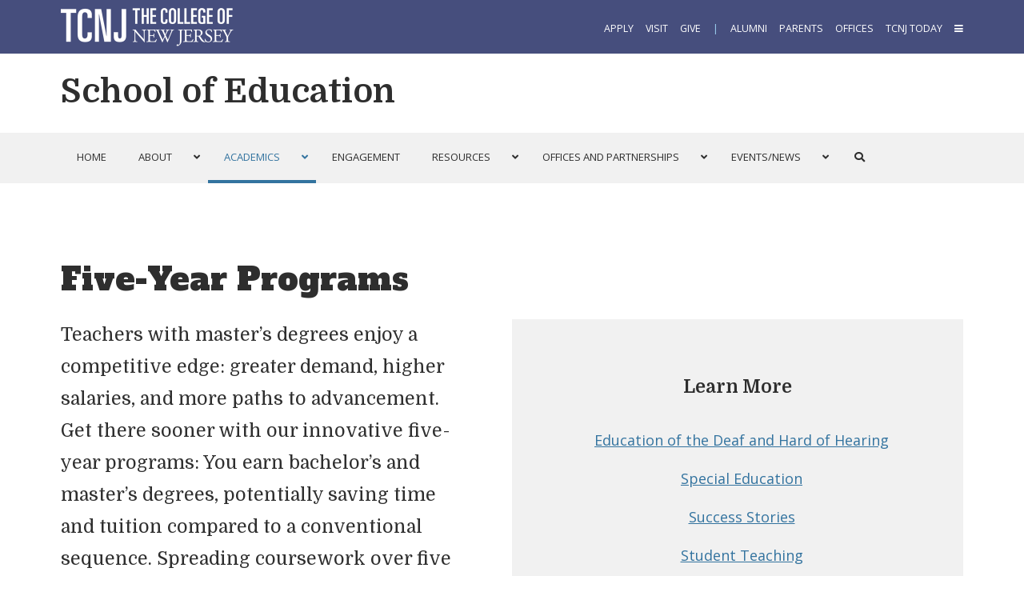

--- FILE ---
content_type: text/html; charset=UTF-8
request_url: https://education.tcnj.edu/five-year-programs/
body_size: 21332
content:
<!DOCTYPE HTML><html lang="en-US">
<head><meta charset="UTF-8" /><link rel="profile" href="http://gmpg.org/xfn/11" /><title>Five-Year Programs | School of Education</title>
<meta name='robots' content='max-image-preview:large' />
	<style>img:is([sizes="auto" i], [sizes^="auto," i]) { contain-intrinsic-size: 3000px 1500px }</style>
	<link rel='dns-prefetch' href='//education.tcnj.edu' />
<link rel="canonical" href="https://education.tcnj.edu/five-year-programs/" />
<script type="text/javascript">
/* <![CDATA[ */
window._wpemojiSettings = {"baseUrl":"https:\/\/s.w.org\/images\/core\/emoji\/16.0.1\/72x72\/","ext":".png","svgUrl":"https:\/\/s.w.org\/images\/core\/emoji\/16.0.1\/svg\/","svgExt":".svg","source":{"concatemoji":"https:\/\/education.tcnj.edu\/wp-includes\/js\/wp-emoji-release.min.js"}};
/*! This file is auto-generated */
!function(s,n){var o,i,e;function c(e){try{var t={supportTests:e,timestamp:(new Date).valueOf()};sessionStorage.setItem(o,JSON.stringify(t))}catch(e){}}function p(e,t,n){e.clearRect(0,0,e.canvas.width,e.canvas.height),e.fillText(t,0,0);var t=new Uint32Array(e.getImageData(0,0,e.canvas.width,e.canvas.height).data),a=(e.clearRect(0,0,e.canvas.width,e.canvas.height),e.fillText(n,0,0),new Uint32Array(e.getImageData(0,0,e.canvas.width,e.canvas.height).data));return t.every(function(e,t){return e===a[t]})}function u(e,t){e.clearRect(0,0,e.canvas.width,e.canvas.height),e.fillText(t,0,0);for(var n=e.getImageData(16,16,1,1),a=0;a<n.data.length;a++)if(0!==n.data[a])return!1;return!0}function f(e,t,n,a){switch(t){case"flag":return n(e,"\ud83c\udff3\ufe0f\u200d\u26a7\ufe0f","\ud83c\udff3\ufe0f\u200b\u26a7\ufe0f")?!1:!n(e,"\ud83c\udde8\ud83c\uddf6","\ud83c\udde8\u200b\ud83c\uddf6")&&!n(e,"\ud83c\udff4\udb40\udc67\udb40\udc62\udb40\udc65\udb40\udc6e\udb40\udc67\udb40\udc7f","\ud83c\udff4\u200b\udb40\udc67\u200b\udb40\udc62\u200b\udb40\udc65\u200b\udb40\udc6e\u200b\udb40\udc67\u200b\udb40\udc7f");case"emoji":return!a(e,"\ud83e\udedf")}return!1}function g(e,t,n,a){var r="undefined"!=typeof WorkerGlobalScope&&self instanceof WorkerGlobalScope?new OffscreenCanvas(300,150):s.createElement("canvas"),o=r.getContext("2d",{willReadFrequently:!0}),i=(o.textBaseline="top",o.font="600 32px Arial",{});return e.forEach(function(e){i[e]=t(o,e,n,a)}),i}function t(e){var t=s.createElement("script");t.src=e,t.defer=!0,s.head.appendChild(t)}"undefined"!=typeof Promise&&(o="wpEmojiSettingsSupports",i=["flag","emoji"],n.supports={everything:!0,everythingExceptFlag:!0},e=new Promise(function(e){s.addEventListener("DOMContentLoaded",e,{once:!0})}),new Promise(function(t){var n=function(){try{var e=JSON.parse(sessionStorage.getItem(o));if("object"==typeof e&&"number"==typeof e.timestamp&&(new Date).valueOf()<e.timestamp+604800&&"object"==typeof e.supportTests)return e.supportTests}catch(e){}return null}();if(!n){if("undefined"!=typeof Worker&&"undefined"!=typeof OffscreenCanvas&&"undefined"!=typeof URL&&URL.createObjectURL&&"undefined"!=typeof Blob)try{var e="postMessage("+g.toString()+"("+[JSON.stringify(i),f.toString(),p.toString(),u.toString()].join(",")+"));",a=new Blob([e],{type:"text/javascript"}),r=new Worker(URL.createObjectURL(a),{name:"wpTestEmojiSupports"});return void(r.onmessage=function(e){c(n=e.data),r.terminate(),t(n)})}catch(e){}c(n=g(i,f,p,u))}t(n)}).then(function(e){for(var t in e)n.supports[t]=e[t],n.supports.everything=n.supports.everything&&n.supports[t],"flag"!==t&&(n.supports.everythingExceptFlag=n.supports.everythingExceptFlag&&n.supports[t]);n.supports.everythingExceptFlag=n.supports.everythingExceptFlag&&!n.supports.flag,n.DOMReady=!1,n.readyCallback=function(){n.DOMReady=!0}}).then(function(){return e}).then(function(){var e;n.supports.everything||(n.readyCallback(),(e=n.source||{}).concatemoji?t(e.concatemoji):e.wpemoji&&e.twemoji&&(t(e.twemoji),t(e.wpemoji)))}))}((window,document),window._wpemojiSettings);
/* ]]> */
</script>


<!-- Stylesheets -->
<link rel='stylesheet' id='main-css' href='https://education.tcnj.edu/wp-content/themes/headway-tcnj-programs/main-style.css' type='text/css' media='all' />
<link rel='stylesheet' id='programs-css' href='https://education.tcnj.edu/wp-content/themes/headway-tcnj-programs/programs-style.css' type='text/css' media='all' />
<link rel='stylesheet' id='headway-general-https-css' href='https://education.tcnj.edu/wp-content/uploads/sites/206/headway/cache/general-https-82c0dd5.css' type='text/css' media='all' />
<link rel='stylesheet' id='headway-layout-single-https-css' href='https://education.tcnj.edu/wp-content/uploads/sites/206/headway/cache/layout-single-https-b63f5b3.css' type='text/css' media='all' />
<link rel='stylesheet' id='headway-responsive-grid-https-css' href='https://education.tcnj.edu/wp-content/uploads/sites/206/headway/cache/responsive-grid-https-d2119e4.css' type='text/css' media='all' />
<style id='wp-emoji-styles-inline-css' type='text/css'>

	img.wp-smiley, img.emoji {
		display: inline !important;
		border: none !important;
		box-shadow: none !important;
		height: 1em !important;
		width: 1em !important;
		margin: 0 0.07em !important;
		vertical-align: -0.1em !important;
		background: none !important;
		padding: 0 !important;
	}
</style>
<link rel='stylesheet' id='wp-block-library-css' href='https://education.tcnj.edu/wp-includes/css/dist/block-library/style.min.css' type='text/css' media='all' />
<style id='classic-theme-styles-inline-css' type='text/css'>
/*! This file is auto-generated */
.wp-block-button__link{color:#fff;background-color:#32373c;border-radius:9999px;box-shadow:none;text-decoration:none;padding:calc(.667em + 2px) calc(1.333em + 2px);font-size:1.125em}.wp-block-file__button{background:#32373c;color:#fff;text-decoration:none}
</style>
<link rel='stylesheet' id='wp-components-css' href='https://education.tcnj.edu/wp-includes/css/dist/components/style.min.css' type='text/css' media='all' />
<link rel='stylesheet' id='wp-preferences-css' href='https://education.tcnj.edu/wp-includes/css/dist/preferences/style.min.css' type='text/css' media='all' />
<link rel='stylesheet' id='wp-block-editor-css' href='https://education.tcnj.edu/wp-includes/css/dist/block-editor/style.min.css' type='text/css' media='all' />
<link rel='stylesheet' id='popup-maker-block-library-style-css' href='https://education.tcnj.edu/wp-content/plugins/popup-maker/dist/packages/block-library-style.css' type='text/css' media='all' />
<style id='global-styles-inline-css' type='text/css'>
:root{--wp--preset--aspect-ratio--square: 1;--wp--preset--aspect-ratio--4-3: 4/3;--wp--preset--aspect-ratio--3-4: 3/4;--wp--preset--aspect-ratio--3-2: 3/2;--wp--preset--aspect-ratio--2-3: 2/3;--wp--preset--aspect-ratio--16-9: 16/9;--wp--preset--aspect-ratio--9-16: 9/16;--wp--preset--color--black: #000000;--wp--preset--color--cyan-bluish-gray: #abb8c3;--wp--preset--color--white: #ffffff;--wp--preset--color--pale-pink: #f78da7;--wp--preset--color--vivid-red: #cf2e2e;--wp--preset--color--luminous-vivid-orange: #ff6900;--wp--preset--color--luminous-vivid-amber: #fcb900;--wp--preset--color--light-green-cyan: #7bdcb5;--wp--preset--color--vivid-green-cyan: #00d084;--wp--preset--color--pale-cyan-blue: #8ed1fc;--wp--preset--color--vivid-cyan-blue: #0693e3;--wp--preset--color--vivid-purple: #9b51e0;--wp--preset--gradient--vivid-cyan-blue-to-vivid-purple: linear-gradient(135deg,rgba(6,147,227,1) 0%,rgb(155,81,224) 100%);--wp--preset--gradient--light-green-cyan-to-vivid-green-cyan: linear-gradient(135deg,rgb(122,220,180) 0%,rgb(0,208,130) 100%);--wp--preset--gradient--luminous-vivid-amber-to-luminous-vivid-orange: linear-gradient(135deg,rgba(252,185,0,1) 0%,rgba(255,105,0,1) 100%);--wp--preset--gradient--luminous-vivid-orange-to-vivid-red: linear-gradient(135deg,rgba(255,105,0,1) 0%,rgb(207,46,46) 100%);--wp--preset--gradient--very-light-gray-to-cyan-bluish-gray: linear-gradient(135deg,rgb(238,238,238) 0%,rgb(169,184,195) 100%);--wp--preset--gradient--cool-to-warm-spectrum: linear-gradient(135deg,rgb(74,234,220) 0%,rgb(151,120,209) 20%,rgb(207,42,186) 40%,rgb(238,44,130) 60%,rgb(251,105,98) 80%,rgb(254,248,76) 100%);--wp--preset--gradient--blush-light-purple: linear-gradient(135deg,rgb(255,206,236) 0%,rgb(152,150,240) 100%);--wp--preset--gradient--blush-bordeaux: linear-gradient(135deg,rgb(254,205,165) 0%,rgb(254,45,45) 50%,rgb(107,0,62) 100%);--wp--preset--gradient--luminous-dusk: linear-gradient(135deg,rgb(255,203,112) 0%,rgb(199,81,192) 50%,rgb(65,88,208) 100%);--wp--preset--gradient--pale-ocean: linear-gradient(135deg,rgb(255,245,203) 0%,rgb(182,227,212) 50%,rgb(51,167,181) 100%);--wp--preset--gradient--electric-grass: linear-gradient(135deg,rgb(202,248,128) 0%,rgb(113,206,126) 100%);--wp--preset--gradient--midnight: linear-gradient(135deg,rgb(2,3,129) 0%,rgb(40,116,252) 100%);--wp--preset--font-size--small: 13px;--wp--preset--font-size--medium: 20px;--wp--preset--font-size--large: 36px;--wp--preset--font-size--x-large: 42px;--wp--preset--spacing--20: 0.44rem;--wp--preset--spacing--30: 0.67rem;--wp--preset--spacing--40: 1rem;--wp--preset--spacing--50: 1.5rem;--wp--preset--spacing--60: 2.25rem;--wp--preset--spacing--70: 3.38rem;--wp--preset--spacing--80: 5.06rem;--wp--preset--shadow--natural: 6px 6px 9px rgba(0, 0, 0, 0.2);--wp--preset--shadow--deep: 12px 12px 50px rgba(0, 0, 0, 0.4);--wp--preset--shadow--sharp: 6px 6px 0px rgba(0, 0, 0, 0.2);--wp--preset--shadow--outlined: 6px 6px 0px -3px rgba(255, 255, 255, 1), 6px 6px rgba(0, 0, 0, 1);--wp--preset--shadow--crisp: 6px 6px 0px rgba(0, 0, 0, 1);}:where(.is-layout-flex){gap: 0.5em;}:where(.is-layout-grid){gap: 0.5em;}body .is-layout-flex{display: flex;}.is-layout-flex{flex-wrap: wrap;align-items: center;}.is-layout-flex > :is(*, div){margin: 0;}body .is-layout-grid{display: grid;}.is-layout-grid > :is(*, div){margin: 0;}:where(.wp-block-columns.is-layout-flex){gap: 2em;}:where(.wp-block-columns.is-layout-grid){gap: 2em;}:where(.wp-block-post-template.is-layout-flex){gap: 1.25em;}:where(.wp-block-post-template.is-layout-grid){gap: 1.25em;}.has-black-color{color: var(--wp--preset--color--black) !important;}.has-cyan-bluish-gray-color{color: var(--wp--preset--color--cyan-bluish-gray) !important;}.has-white-color{color: var(--wp--preset--color--white) !important;}.has-pale-pink-color{color: var(--wp--preset--color--pale-pink) !important;}.has-vivid-red-color{color: var(--wp--preset--color--vivid-red) !important;}.has-luminous-vivid-orange-color{color: var(--wp--preset--color--luminous-vivid-orange) !important;}.has-luminous-vivid-amber-color{color: var(--wp--preset--color--luminous-vivid-amber) !important;}.has-light-green-cyan-color{color: var(--wp--preset--color--light-green-cyan) !important;}.has-vivid-green-cyan-color{color: var(--wp--preset--color--vivid-green-cyan) !important;}.has-pale-cyan-blue-color{color: var(--wp--preset--color--pale-cyan-blue) !important;}.has-vivid-cyan-blue-color{color: var(--wp--preset--color--vivid-cyan-blue) !important;}.has-vivid-purple-color{color: var(--wp--preset--color--vivid-purple) !important;}.has-black-background-color{background-color: var(--wp--preset--color--black) !important;}.has-cyan-bluish-gray-background-color{background-color: var(--wp--preset--color--cyan-bluish-gray) !important;}.has-white-background-color{background-color: var(--wp--preset--color--white) !important;}.has-pale-pink-background-color{background-color: var(--wp--preset--color--pale-pink) !important;}.has-vivid-red-background-color{background-color: var(--wp--preset--color--vivid-red) !important;}.has-luminous-vivid-orange-background-color{background-color: var(--wp--preset--color--luminous-vivid-orange) !important;}.has-luminous-vivid-amber-background-color{background-color: var(--wp--preset--color--luminous-vivid-amber) !important;}.has-light-green-cyan-background-color{background-color: var(--wp--preset--color--light-green-cyan) !important;}.has-vivid-green-cyan-background-color{background-color: var(--wp--preset--color--vivid-green-cyan) !important;}.has-pale-cyan-blue-background-color{background-color: var(--wp--preset--color--pale-cyan-blue) !important;}.has-vivid-cyan-blue-background-color{background-color: var(--wp--preset--color--vivid-cyan-blue) !important;}.has-vivid-purple-background-color{background-color: var(--wp--preset--color--vivid-purple) !important;}.has-black-border-color{border-color: var(--wp--preset--color--black) !important;}.has-cyan-bluish-gray-border-color{border-color: var(--wp--preset--color--cyan-bluish-gray) !important;}.has-white-border-color{border-color: var(--wp--preset--color--white) !important;}.has-pale-pink-border-color{border-color: var(--wp--preset--color--pale-pink) !important;}.has-vivid-red-border-color{border-color: var(--wp--preset--color--vivid-red) !important;}.has-luminous-vivid-orange-border-color{border-color: var(--wp--preset--color--luminous-vivid-orange) !important;}.has-luminous-vivid-amber-border-color{border-color: var(--wp--preset--color--luminous-vivid-amber) !important;}.has-light-green-cyan-border-color{border-color: var(--wp--preset--color--light-green-cyan) !important;}.has-vivid-green-cyan-border-color{border-color: var(--wp--preset--color--vivid-green-cyan) !important;}.has-pale-cyan-blue-border-color{border-color: var(--wp--preset--color--pale-cyan-blue) !important;}.has-vivid-cyan-blue-border-color{border-color: var(--wp--preset--color--vivid-cyan-blue) !important;}.has-vivid-purple-border-color{border-color: var(--wp--preset--color--vivid-purple) !important;}.has-vivid-cyan-blue-to-vivid-purple-gradient-background{background: var(--wp--preset--gradient--vivid-cyan-blue-to-vivid-purple) !important;}.has-light-green-cyan-to-vivid-green-cyan-gradient-background{background: var(--wp--preset--gradient--light-green-cyan-to-vivid-green-cyan) !important;}.has-luminous-vivid-amber-to-luminous-vivid-orange-gradient-background{background: var(--wp--preset--gradient--luminous-vivid-amber-to-luminous-vivid-orange) !important;}.has-luminous-vivid-orange-to-vivid-red-gradient-background{background: var(--wp--preset--gradient--luminous-vivid-orange-to-vivid-red) !important;}.has-very-light-gray-to-cyan-bluish-gray-gradient-background{background: var(--wp--preset--gradient--very-light-gray-to-cyan-bluish-gray) !important;}.has-cool-to-warm-spectrum-gradient-background{background: var(--wp--preset--gradient--cool-to-warm-spectrum) !important;}.has-blush-light-purple-gradient-background{background: var(--wp--preset--gradient--blush-light-purple) !important;}.has-blush-bordeaux-gradient-background{background: var(--wp--preset--gradient--blush-bordeaux) !important;}.has-luminous-dusk-gradient-background{background: var(--wp--preset--gradient--luminous-dusk) !important;}.has-pale-ocean-gradient-background{background: var(--wp--preset--gradient--pale-ocean) !important;}.has-electric-grass-gradient-background{background: var(--wp--preset--gradient--electric-grass) !important;}.has-midnight-gradient-background{background: var(--wp--preset--gradient--midnight) !important;}.has-small-font-size{font-size: var(--wp--preset--font-size--small) !important;}.has-medium-font-size{font-size: var(--wp--preset--font-size--medium) !important;}.has-large-font-size{font-size: var(--wp--preset--font-size--large) !important;}.has-x-large-font-size{font-size: var(--wp--preset--font-size--x-large) !important;}
:where(.wp-block-post-template.is-layout-flex){gap: 1.25em;}:where(.wp-block-post-template.is-layout-grid){gap: 1.25em;}
:where(.wp-block-columns.is-layout-flex){gap: 2em;}:where(.wp-block-columns.is-layout-grid){gap: 2em;}
:root :where(.wp-block-pullquote){font-size: 1.5em;line-height: 1.6;}
</style>
<link rel='stylesheet' id='cpsh-shortcodes-css' href='https://education.tcnj.edu/wp-content/plugins/column-shortcodes//assets/css/shortcodes.css' type='text/css' media='all' />
<link rel='stylesheet' id='nks_cc_styles-css' href='https://education.tcnj.edu/wp-content/plugins/NKS-custom/css/public.min.css' type='text/css' media='all' />
<link rel='stylesheet' id='edsanimate-animo-css-css' href='https://education.tcnj.edu/wp-content/plugins/animate-it/assets/css/animate-animo.css' type='text/css' media='all' />
<link rel='stylesheet' id='jquery-smooth-scroll-css' href='https://education.tcnj.edu/wp-content/plugins/jquery-smooth-scroll/css/style.css' type='text/css' media='all' />
<link rel='stylesheet' id='popup-maker-site-css' href='https://education.tcnj.edu/wp-content/plugins/popup-maker/dist/assets/site.css' type='text/css' media='all' />
<style id='popup-maker-site-inline-css' type='text/css'>
/* Popup Theme 2922: Content Only - For use with page builders or block editor */
.pum-theme-2922, .pum-theme-content-only { background-color: rgba( 0, 0, 0, 0.70 ) } 
.pum-theme-2922 .pum-container, .pum-theme-content-only .pum-container { padding: 0px; border-radius: 0px; border: 1px none #000000; box-shadow: 0px 0px 0px 0px rgba( 2, 2, 2, 0.00 ) } 
.pum-theme-2922 .pum-title, .pum-theme-content-only .pum-title { color: #000000; text-align: left; text-shadow: 0px 0px 0px rgba( 2, 2, 2, 0.23 ); font-family: inherit; font-weight: 400; font-size: 32px; line-height: 36px } 
.pum-theme-2922 .pum-content, .pum-theme-content-only .pum-content { color: #8c8c8c; font-family: inherit; font-weight: 400 } 
.pum-theme-2922 .pum-content + .pum-close, .pum-theme-content-only .pum-content + .pum-close { position: absolute; height: 18px; width: 18px; left: auto; right: 7px; bottom: auto; top: 7px; padding: 0px; color: #000000; font-family: inherit; font-weight: 700; font-size: 20px; line-height: 20px; border: 1px none #ffffff; border-radius: 15px; box-shadow: 0px 0px 0px 0px rgba( 2, 2, 2, 0.00 ); text-shadow: 0px 0px 0px rgba( 0, 0, 0, 0.00 ); background-color: rgba( 255, 255, 255, 0.00 ) } 

/* Popup Theme 2899: TCNJ Programs */
.pum-theme-2899, .pum-theme-tcnj-programs { background-color: rgba( 149, 149, 149, 0.90 ) } 
.pum-theme-2899 .pum-container, .pum-theme-tcnj-programs .pum-container { padding: 75px; border-radius: 0px; border: 1px none #000000; box-shadow: 0px 0px 0px 0px rgba( 2, 2, 2, 0.00 ); background-color: rgba( 249, 249, 249, 1.00 ) } 
.pum-theme-2899 .pum-title, .pum-theme-tcnj-programs .pum-title { color: #3e3e3e; text-align: left; text-shadow: 0px 0px 0px rgba( 2, 2, 2, 0.23 ); font-family: Domine; font-weight: 700; font-size: 45px; line-height: 58px } 
.pum-theme-2899 .pum-content, .pum-theme-tcnj-programs .pum-content { color: #3e3e3e; font-family: Open Sans; font-weight: 400 } 
.pum-theme-2899 .pum-content + .pum-close, .pum-theme-tcnj-programs .pum-content + .pum-close { position: absolute; height: auto; width: auto; left: auto; right: 0px; bottom: auto; top: 0px; padding: 0px; color: #000000; font-family: inherit; font-weight: 400; font-size: 50px; line-height: 60px; border: 1px none #ffffff; border-radius: 0px; box-shadow: 0px 0px 0px 0px rgba( 2, 2, 2, 0.00 ); text-shadow: 0px 0px 0px rgba( 0, 0, 0, 0.23 ); background-color: rgba( 255, 255, 255, 1.00 ) } 

/* Popup Theme 2886: Default Theme */
.pum-theme-2886, .pum-theme-default-theme { background-color: rgba( 255, 255, 255, 1.00 ) } 
.pum-theme-2886 .pum-container, .pum-theme-default-theme .pum-container { padding: 18px; border-radius: 0px; border: 1px none #000000; box-shadow: 1px 1px 3px 0px rgba( 2, 2, 2, 0.23 ); background-color: rgba( 249, 249, 249, 1.00 ) } 
.pum-theme-2886 .pum-title, .pum-theme-default-theme .pum-title { color: #000000; text-align: left; text-shadow: 0px 0px 0px rgba( 2, 2, 2, 0.23 ); font-family: inherit; font-weight: 400; font-size: 32px; font-style: normal; line-height: 36px } 
.pum-theme-2886 .pum-content, .pum-theme-default-theme .pum-content { color: #8c8c8c; font-family: inherit; font-weight: 400; font-style: inherit } 
.pum-theme-2886 .pum-content + .pum-close, .pum-theme-default-theme .pum-content + .pum-close { position: absolute; height: auto; width: auto; left: auto; right: 0px; bottom: auto; top: 0px; padding: 8px; color: #ffffff; font-family: inherit; font-weight: 400; font-size: 12px; font-style: inherit; line-height: 36px; border: 1px none #ffffff; border-radius: 0px; box-shadow: 1px 1px 3px 0px rgba( 2, 2, 2, 0.23 ); text-shadow: 0px 0px 0px rgba( 0, 0, 0, 0.23 ); background-color: rgba( 0, 183, 205, 1.00 ) } 

/* Popup Theme 2887: Light Box */
.pum-theme-2887, .pum-theme-lightbox { background-color: rgba( 0, 0, 0, 0.60 ) } 
.pum-theme-2887 .pum-container, .pum-theme-lightbox .pum-container { padding: 18px; border-radius: 3px; border: 8px solid #000000; box-shadow: 0px 0px 30px 0px rgba( 2, 2, 2, 1.00 ); background-color: rgba( 255, 255, 255, 1.00 ) } 
.pum-theme-2887 .pum-title, .pum-theme-lightbox .pum-title { color: #000000; text-align: left; text-shadow: 0px 0px 0px rgba( 2, 2, 2, 0.23 ); font-family: inherit; font-weight: 100; font-size: 32px; line-height: 36px } 
.pum-theme-2887 .pum-content, .pum-theme-lightbox .pum-content { color: #000000; font-family: inherit; font-weight: 100 } 
.pum-theme-2887 .pum-content + .pum-close, .pum-theme-lightbox .pum-content + .pum-close { position: absolute; height: 26px; width: 26px; left: auto; right: -13px; bottom: auto; top: -13px; padding: 0px; color: #ffffff; font-family: Arial; font-weight: 100; font-size: 24px; line-height: 24px; border: 2px solid #ffffff; border-radius: 26px; box-shadow: 0px 0px 15px 1px rgba( 2, 2, 2, 0.75 ); text-shadow: 0px 0px 0px rgba( 0, 0, 0, 0.23 ); background-color: rgba( 0, 0, 0, 1.00 ) } 

/* Popup Theme 2888: Enterprise Blue */
.pum-theme-2888, .pum-theme-enterprise-blue { background-color: rgba( 0, 0, 0, 0.70 ) } 
.pum-theme-2888 .pum-container, .pum-theme-enterprise-blue .pum-container { padding: 28px; border-radius: 5px; border: 1px none #000000; box-shadow: 0px 10px 25px 4px rgba( 2, 2, 2, 0.50 ); background-color: rgba( 255, 255, 255, 1.00 ) } 
.pum-theme-2888 .pum-title, .pum-theme-enterprise-blue .pum-title { color: #315b7c; text-align: left; text-shadow: 0px 0px 0px rgba( 2, 2, 2, 0.23 ); font-family: inherit; font-weight: 100; font-size: 34px; line-height: 36px } 
.pum-theme-2888 .pum-content, .pum-theme-enterprise-blue .pum-content { color: #2d2d2d; font-family: inherit; font-weight: 100 } 
.pum-theme-2888 .pum-content + .pum-close, .pum-theme-enterprise-blue .pum-content + .pum-close { position: absolute; height: 28px; width: 28px; left: auto; right: 8px; bottom: auto; top: 8px; padding: 4px; color: #ffffff; font-family: Times New Roman; font-weight: 100; font-size: 20px; line-height: 20px; border: 1px none #ffffff; border-radius: 42px; box-shadow: 0px 0px 0px 0px rgba( 2, 2, 2, 0.23 ); text-shadow: 0px 0px 0px rgba( 0, 0, 0, 0.23 ); background-color: rgba( 49, 91, 124, 1.00 ) } 

/* Popup Theme 2889: Hello Box */
.pum-theme-2889, .pum-theme-hello-box { background-color: rgba( 0, 0, 0, 0.75 ) } 
.pum-theme-2889 .pum-container, .pum-theme-hello-box .pum-container { padding: 30px; border-radius: 80px; border: 14px solid #81d742; box-shadow: 0px 0px 0px 0px rgba( 2, 2, 2, 0.00 ); background-color: rgba( 255, 255, 255, 1.00 ) } 
.pum-theme-2889 .pum-title, .pum-theme-hello-box .pum-title { color: #2d2d2d; text-align: left; text-shadow: 0px 0px 0px rgba( 2, 2, 2, 0.23 ); font-family: Montserrat; font-weight: 100; font-size: 32px; line-height: 36px } 
.pum-theme-2889 .pum-content, .pum-theme-hello-box .pum-content { color: #2d2d2d; font-family: inherit; font-weight: 100 } 
.pum-theme-2889 .pum-content + .pum-close, .pum-theme-hello-box .pum-content + .pum-close { position: absolute; height: auto; width: auto; left: auto; right: -30px; bottom: auto; top: -30px; padding: 0px; color: #2d2d2d; font-family: Times New Roman; font-weight: 100; font-size: 32px; line-height: 28px; border: 1px none #ffffff; border-radius: 28px; box-shadow: 0px 0px 0px 0px rgba( 2, 2, 2, 0.23 ); text-shadow: 0px 0px 0px rgba( 0, 0, 0, 0.23 ); background-color: rgba( 255, 255, 255, 1.00 ) } 

/* Popup Theme 2890: Cutting Edge */
.pum-theme-2890, .pum-theme-cutting-edge { background-color: rgba( 0, 0, 0, 0.50 ) } 
.pum-theme-2890 .pum-container, .pum-theme-cutting-edge .pum-container { padding: 18px; border-radius: 0px; border: 1px none #000000; box-shadow: 0px 10px 25px 0px rgba( 2, 2, 2, 0.50 ); background-color: rgba( 30, 115, 190, 1.00 ) } 
.pum-theme-2890 .pum-title, .pum-theme-cutting-edge .pum-title { color: #ffffff; text-align: left; text-shadow: 0px 0px 0px rgba( 2, 2, 2, 0.23 ); font-family: Sans-Serif; font-weight: 100; font-size: 26px; line-height: 28px } 
.pum-theme-2890 .pum-content, .pum-theme-cutting-edge .pum-content { color: #ffffff; font-family: inherit; font-weight: 100 } 
.pum-theme-2890 .pum-content + .pum-close, .pum-theme-cutting-edge .pum-content + .pum-close { position: absolute; height: 24px; width: 24px; left: auto; right: 0px; bottom: auto; top: 0px; padding: 0px; color: #1e73be; font-family: Times New Roman; font-weight: 100; font-size: 32px; line-height: 24px; border: 1px none #ffffff; border-radius: 0px; box-shadow: -1px 1px 1px 0px rgba( 2, 2, 2, 0.10 ); text-shadow: -1px 1px 1px rgba( 0, 0, 0, 0.10 ); background-color: rgba( 238, 238, 34, 1.00 ) } 

/* Popup Theme 2891: Framed Border */
.pum-theme-2891, .pum-theme-framed-border { background-color: rgba( 255, 255, 255, 0.50 ) } 
.pum-theme-2891 .pum-container, .pum-theme-framed-border .pum-container { padding: 18px; border-radius: 0px; border: 20px outset #dd3333; box-shadow: 1px 1px 3px 0px rgba( 2, 2, 2, 0.97 ) inset; background-color: rgba( 255, 251, 239, 1.00 ) } 
.pum-theme-2891 .pum-title, .pum-theme-framed-border .pum-title { color: #000000; text-align: left; text-shadow: 0px 0px 0px rgba( 2, 2, 2, 0.23 ); font-family: inherit; font-weight: 100; font-size: 32px; line-height: 36px } 
.pum-theme-2891 .pum-content, .pum-theme-framed-border .pum-content { color: #2d2d2d; font-family: inherit; font-weight: 100 } 
.pum-theme-2891 .pum-content + .pum-close, .pum-theme-framed-border .pum-content + .pum-close { position: absolute; height: 20px; width: 20px; left: auto; right: -20px; bottom: auto; top: -20px; padding: 0px; color: #ffffff; font-family: Tahoma; font-weight: 700; font-size: 16px; line-height: 18px; border: 1px none #ffffff; border-radius: 0px; box-shadow: 0px 0px 0px 0px rgba( 2, 2, 2, 0.23 ); text-shadow: 0px 0px 0px rgba( 0, 0, 0, 0.23 ); background-color: rgba( 0, 0, 0, 0.55 ) } 

/* Popup Theme 2892: Floating Bar - Soft Blue */
.pum-theme-2892, .pum-theme-floating-bar { background-color: rgba( 255, 255, 255, 0.00 ) } 
.pum-theme-2892 .pum-container, .pum-theme-floating-bar .pum-container { padding: 8px; border-radius: 0px; border: 1px none #000000; box-shadow: 1px 1px 3px 0px rgba( 2, 2, 2, 0.23 ); background-color: rgba( 238, 246, 252, 1.00 ) } 
.pum-theme-2892 .pum-title, .pum-theme-floating-bar .pum-title { color: #505050; text-align: left; text-shadow: 0px 0px 0px rgba( 2, 2, 2, 0.23 ); font-family: inherit; font-weight: 400; font-size: 32px; line-height: 36px } 
.pum-theme-2892 .pum-content, .pum-theme-floating-bar .pum-content { color: #505050; font-family: inherit; font-weight: 400 } 
.pum-theme-2892 .pum-content + .pum-close, .pum-theme-floating-bar .pum-content + .pum-close { position: absolute; height: 18px; width: 18px; left: auto; right: 5px; bottom: auto; top: 50%; padding: 0px; color: #505050; font-family: Sans-Serif; font-weight: 700; font-size: 15px; line-height: 18px; border: 1px solid #505050; border-radius: 15px; box-shadow: 0px 0px 0px 0px rgba( 2, 2, 2, 0.00 ); text-shadow: 0px 0px 0px rgba( 0, 0, 0, 0.00 ); background-color: rgba( 255, 255, 255, 0.00 ); transform: translate(0, -50%) } 

#pum-2894 {z-index: 1999999999}
#pum-2896 {z-index: 1999999999}
#pum-3535 {z-index: 1999999999}
#pum-3197 {z-index: 1999999999}
#pum-3196 {z-index: 1999999999}
#pum-2893 {z-index: 1999999999}
#pum-2895 {z-index: 1999999999}
#pum-2898 {z-index: 1999999999}

</style>
<link rel='stylesheet' id='ubermenu-css' href='https://education.tcnj.edu/wp-content/plugins/ubermenu/pro/assets/css/ubermenu.min.css' type='text/css' media='all' />
<link rel='stylesheet' id='ubermenu-font-awesome-all-css' href='https://education.tcnj.edu/wp-content/plugins/ubermenu/assets/fontawesome/css/all.min.css' type='text/css' media='all' />
<link rel='stylesheet' id='ubermenu-font-awesome-css' href='https://education.tcnj.edu/wp-content/plugins/ubermenu-icons/assets/font-awesome/css/font-awesome.min.css' type='text/css' media='all' />
<link rel="stylesheet" type="text/css" media="all" href="https://education.tcnj.edu/wp-content/themes/headway-tcnj-programs/style.css" />

<!-- Scripts -->
<script type="text/javascript" src="https://education.tcnj.edu/wp-includes/js/jquery/jquery.min.js" id="jquery-core-js"></script>
<script type="text/javascript" src="https://education.tcnj.edu/wp-includes/js/jquery/jquery-migrate.min.js" id="jquery-migrate-js"></script>
<script type="text/javascript" src="https://education.tcnj.edu/wp-content/themes/headway/library/media/js/jquery.fitvids.js" id="fitvids-js"></script>
<script type="text/javascript" src="https://education.tcnj.edu/wp-content/uploads/sites/206/headway/cache/responsive-grid-js-https-e6e6939.js" id="headway-responsive-grid-js-https-js"></script>
<script type="text/javascript" id="nks_cc_public-js-extra">
/* <![CDATA[ */
var NKS_CC_Opts = {"test_mode":"","sidebar_type":"slide","sidebar_pos":"right","width":"400","gaps":"20","base_color":"#293f6f","fade_content":"dark","label_top":"50%","label_top_mob":"50%","label_size":"1x","label_vis":"hidden","label_invert":"","label_no_anim":"","label_scroll_selector":"","selectors":"","bg":"none","path":"https:\/\/education.tcnj.edu\/wp-content\/plugins\/NKS-custom\/img\/"};
/* ]]> */
</script>
<script type="text/javascript" src="https://education.tcnj.edu/wp-content/plugins/NKS-custom/js/public.min.js" id="nks_cc_public-js"></script>
<script type="text/javascript" id="beehive-gtm-network-frontend-header-js-after">
/* <![CDATA[ */
var dataLayer = [];
(function(w,d,s,l,i){w[l]=w[l]||[];w[l].push({'gtm.start':
			new Date().getTime(),event:'gtm.js'});var f=d.getElementsByTagName(s)[0],
			j=d.createElement(s),dl=l!='dataLayer'?'&l='+l:'';j.async=true;j.src=
			'https://www.googletagmanager.com/gtm.js?id='+i+dl;f.parentNode.insertBefore(j,f);
			})(window,document,'script','dataLayer','GTM-M9FHLJS');
/* ]]> */
</script>

<!--[if lt IE 9]>
<script src="https://education.tcnj.edu/wp-content/themes/headway/library/media/js/html5shiv.js"></script>
<![endif]-->

<!--[if lt IE 8]>
<script src="https://education.tcnj.edu/wp-content/themes/headway/library/media/js/ie8.js"></script>
<![endif]-->

<script type="application/ld+json"> { "@context": "http://schema.org", "@type": "CollegeOrUniversity", "name": "The College of New Jersey: School of Education", "url": "https://education.tcnj.edu/", "logo": "https://tcnj.edu/files/2015/09/tcnj-wordmark-420x130.png", "sameAs": [ "https://www.facebook.com/tcnjlions", "https://twitter.com/tcnj", "https://www.instagram.com/tcnj_official/", "https://www.youtube.com/user/tcnjvideo", "https://www.linkedin.com/groups/3384/profile" ] } </script>
<style>
.display-none {display:none}
#whitewrap .hi-brand-hero-wrapper {min-height:525px;}
#whitewrap .block-type-custom-code h1, #whitewrap .block-type-content .page h1.entry-title,  
#whitewrap .block-title {font-size: 40px;line-height: 50px;font-family: 'Alfa Slab One'!important;font-variant: normal;font-weight: 400;color: #2e2e2e;margin-top: 20px;margin-bottom: 25px;text-align: left;letter-spacing:0;text-transform:none;}

/* Chair Title Hack */
#margo-dellicarpini .faculty-grid-name::after{ content: ", Provost";}

</style>

<!-- Extras -->
<link rel="alternate" type="application/rss+xml" href="https://education.tcnj.edu/feed/" title="School of Education" />
<link rel="pingback" href="https://education.tcnj.edu/xmlrpc.php" />
	<link rel="preconnect" href="https://fonts.googleapis.com"><link rel="preconnect" href="https://fonts.gstatic.com" crossorigin><link href="https://fonts.googleapis.com/css2?family=Alfa+Slab+One&family=Bitter:ital,wght@0,400;0,700;1,400;1,700&family=Domine:wght@400;700&family=Open+Sans:ital,wght@0,400;0,600;0,700;1,400;1,600;1,700&display=swap" rel="stylesheet" media="print" onload="this.media='all'"><meta name="viewport" content="width=device-width, minimum-scale=1.0, maximum-scale=1.0" />
<link rel="alternate" type="application/rss+xml" title="School of Education &raquo; Feed" href="https://education.tcnj.edu/feed/" />
<link rel="alternate" type="application/rss+xml" title="School of Education &raquo; Comments Feed" href="https://education.tcnj.edu/comments/feed/" />
<link rel="https://api.w.org/" href="https://education.tcnj.edu/wp-json/" /><link rel="alternate" title="JSON" type="application/json" href="https://education.tcnj.edu/wp-json/wp/v2/pages/1711" /><link rel="EditURI" type="application/rsd+xml" title="RSD" href="https://education.tcnj.edu/xmlrpc.php?rsd" />
<meta name="generator" content="WordPress 6.8.3" />
<link rel='shortlink' href='https://education.tcnj.edu/?p=1711' />
<link rel="alternate" title="oEmbed (JSON)" type="application/json+oembed" href="https://education.tcnj.edu/wp-json/oembed/1.0/embed?url=https%3A%2F%2Feducation.tcnj.edu%2Ffive-year-programs%2F" />
<link rel="alternate" title="oEmbed (XML)" type="text/xml+oembed" href="https://education.tcnj.edu/wp-json/oembed/1.0/embed?url=https%3A%2F%2Feducation.tcnj.edu%2Ffive-year-programs%2F&#038;format=xml" />
<style id="ubermenu-custom-generated-css">
/** UberMenu Custom Menu Styles (Customizer) **/
/* main */
 .ubermenu-main .ubermenu-row { max-width:1128px; margin-left:auto; margin-right:auto; }
 .ubermenu-main.ubermenu-transition-fade .ubermenu-item .ubermenu-submenu-drop { margin-top:0; }
 .ubermenu-main .ubermenu-item-level-0 > .ubermenu-target { padding-left:20px; padding-right:20px; }
 .ubermenu-main.ubermenu-sub-indicators .ubermenu-item-level-0.ubermenu-has-submenu-drop > .ubermenu-target:not(.ubermenu-noindicator) { padding-right:35px; }
 .ubermenu-main.ubermenu-sub-indicators .ubermenu-item-level-0.ubermenu-has-submenu-drop > .ubermenu-target.ubermenu-noindicator { padding-right:20px; }



/** UberMenu Custom Tweaks (General Settings) **/
.ubermenu input[type=text],.ubermenu input[type=email],.ubermenu textarea{ma
rgin:0;font-size:12px;-webkit-box-sizing:border-box;-moz-box-sizing:border-box;-ms-ox-sizing:border-box;box-sizing:border-box;width:100%;max-height:150px;max-width:100%;font-size:13px;color:#aaa}

.ubermenu .ubermenu-submenu .ubermenu-search .ubermenu-searchform{height:40px;margin:0;background:transparent;width:100%;font-color:#293F6F}

.ubermenu .ubermenu-submenu .ubermenu-search {width:300px}

.ubermenu .ubermenu-submenu.ubermenu-submenu-id-1620{width:320px;min-width:320px}


.ubermenu.ubermenu-main .ubermenu-search input.ubermenu-search-input { font-size:20px }

/* Icons */
.ubermenu .ubermenu-item-layout-icon_right > .ubermenu-target-title { margin-right: .6em; display: inline-block; }
.ubermenu-sub-indicators .ubermenu-has-submenu-drop > .ubermenu-target.ubermenu-item-layout-icon_top:after, .ubermenu-sub-indicators .ubermenu-has-submenu-drop > .ubermenu-target.ubermenu-item-layout-icon_bottom:after{ top: auto; bottom:8px; right:auto; margin-left:-4px; }
.ubermenu .ubermenu-target.ubermenu-item-layout-icon_top, .ubermenu .ubermenu-target.ubermenu-item-layout-icon_bottom{ text-align:center; padding:20px; }
.ubermenu .ubermenu-target.ubermenu-item-layout-icon_top, .ubermenu .ubermenu-target.ubermenu-item-layout-icon_top > .ubermenu-target-text, .ubermenu .ubermenu-target.ubermenu-item-layout-icon_bottom > .ubermenu-target-text, .ubermenu .ubermenu-target.ubermenu-item-layout-icon_bottom > .ubermenu-icon{ text-align:center; display:block; width:100%; }
.ubermenu .ubermenu-item-layout-icon_top > .ubermenu-icon { padding-bottom:5px; }
.ubermenu .ubermenu-item-layout-icon_bottom > .ubermenu-icon { padding-top:5px; }

/* Status: Loaded from Transient */

</style>					<!-- Google Analytics tracking code output by Beehive Analytics -->
						<script async src="https://www.googletagmanager.com/gtag/js?id=G-KFGQ1WS6YS&l=beehiveDataLayer"></script>
		<script>
						window.beehiveDataLayer = window.beehiveDataLayer || [];
			function beehive_ga() {beehiveDataLayer.push(arguments);}
			beehive_ga('js', new Date())
						beehive_ga('config', 'G-KFGQ1WS6YS', {
				'anonymize_ip': false,
				'allow_google_signals': false,
			})
					</script>
		<meta name="generator" content="Powered by Slider Revolution 6.7.12 - responsive, Mobile-Friendly Slider Plugin for WordPress with comfortable drag and drop interface." />
<script>function setREVStartSize(e){
			//window.requestAnimationFrame(function() {
				window.RSIW = window.RSIW===undefined ? window.innerWidth : window.RSIW;
				window.RSIH = window.RSIH===undefined ? window.innerHeight : window.RSIH;
				try {
					var pw = document.getElementById(e.c).parentNode.offsetWidth,
						newh;
					pw = pw===0 || isNaN(pw) || (e.l=="fullwidth" || e.layout=="fullwidth") ? window.RSIW : pw;
					e.tabw = e.tabw===undefined ? 0 : parseInt(e.tabw);
					e.thumbw = e.thumbw===undefined ? 0 : parseInt(e.thumbw);
					e.tabh = e.tabh===undefined ? 0 : parseInt(e.tabh);
					e.thumbh = e.thumbh===undefined ? 0 : parseInt(e.thumbh);
					e.tabhide = e.tabhide===undefined ? 0 : parseInt(e.tabhide);
					e.thumbhide = e.thumbhide===undefined ? 0 : parseInt(e.thumbhide);
					e.mh = e.mh===undefined || e.mh=="" || e.mh==="auto" ? 0 : parseInt(e.mh,0);
					if(e.layout==="fullscreen" || e.l==="fullscreen")
						newh = Math.max(e.mh,window.RSIH);
					else{
						e.gw = Array.isArray(e.gw) ? e.gw : [e.gw];
						for (var i in e.rl) if (e.gw[i]===undefined || e.gw[i]===0) e.gw[i] = e.gw[i-1];
						e.gh = e.el===undefined || e.el==="" || (Array.isArray(e.el) && e.el.length==0)? e.gh : e.el;
						e.gh = Array.isArray(e.gh) ? e.gh : [e.gh];
						for (var i in e.rl) if (e.gh[i]===undefined || e.gh[i]===0) e.gh[i] = e.gh[i-1];
											
						var nl = new Array(e.rl.length),
							ix = 0,
							sl;
						e.tabw = e.tabhide>=pw ? 0 : e.tabw;
						e.thumbw = e.thumbhide>=pw ? 0 : e.thumbw;
						e.tabh = e.tabhide>=pw ? 0 : e.tabh;
						e.thumbh = e.thumbhide>=pw ? 0 : e.thumbh;
						for (var i in e.rl) nl[i] = e.rl[i]<window.RSIW ? 0 : e.rl[i];
						sl = nl[0];
						for (var i in nl) if (sl>nl[i] && nl[i]>0) { sl = nl[i]; ix=i;}
						var m = pw>(e.gw[ix]+e.tabw+e.thumbw) ? 1 : (pw-(e.tabw+e.thumbw)) / (e.gw[ix]);
						newh =  (e.gh[ix] * m) + (e.tabh + e.thumbh);
					}
					var el = document.getElementById(e.c);
					if (el!==null && el) el.style.height = newh+"px";
					el = document.getElementById(e.c+"_wrapper");
					if (el!==null && el) {
						el.style.height = newh+"px";
						el.style.display = "block";
					}
				} catch(e){
					console.log("Failure at Presize of Slider:" + e)
				}
			//});
		  };</script>
</head><body class="wp-singular page-template-default page page-id-1711 wp-theme-headway wp-child-theme-headway-tcnj-programs custom safari webkit responsive-grid-enabled responsive-grid-active pageid-1711 page-slug-five-year-programs layout-single-page-1711 layout-using-single" itemscope itemtype="http://schema.org/WebPage"><div id="whitewrap"><div id='global-wrapper' class='wrapper wrapper-fluid wrapper-fixed-grid grid-fluid-24-24-24 responsive-grid wrapper-first global_wrapper' data-alias='' style='margin:0px'><div class='grid-container clearfix'><section class='row row-1'><section class='column column-1 grid-left-0 grid-width-8'><div id='block-global-wordmark' class='block block-type-custom-code block-fluid-height' data-alias=''><div class='block-content'><a href='//tcnj.edu'><img src='https://brand.tcnj.edu/wp-content/uploads/sites/11/2021/09/tcnj-wordmark-site-metanav-FINAL-092221-pd-min.png' alt='The College of New Jersey Logo' width='224' height='65'/></a></div><!-- .block-content --></div><!-- #block-global-wordmark --></section><!-- .column --><section class='column column-2 grid-left-0 grid-width-16'><div id='block-global-menu' class='block block-type-custom-code block-fluid-height' data-alias=''><div class='block-content'><div class='global-brand'><p><span id='unit'><a href='//admissions.tcnj.edu/apply/'>Apply</a>&nbsp;&nbsp;&nbsp;&nbsp;&nbsp;<a href='//admissions.tcnj.edu/visit/'>Visit</a>&nbsp;&nbsp;&nbsp;&nbsp;&nbsp;<a href='//give.tcnj.edu'>Give</a>&nbsp;&nbsp;&nbsp;&nbsp;&nbsp;<span id='divider'>|&nbsp;&nbsp;&nbsp;&nbsp;&nbsp;</span><span class='global-brand-links'><a href='//alumni.tcnj.edu'>Alumni</a>&nbsp;&nbsp;&nbsp;&nbsp;&nbsp;<a href='//parents.tcnj.edu'>Parents</a>&nbsp;&nbsp;&nbsp;&nbsp;&nbsp;<a href='//tcnj.edu/administration/'>Offices</a>&nbsp;&nbsp;&nbsp;&nbsp;&nbsp;<a href='//today.tcnj.edu'>TCNJ Today</a>&nbsp;&nbsp;&nbsp;&nbsp;&nbsp;</span><a href='#' class='nks_cc_trigger_element'><span class='visually-hidden'>Three Bar Menu</span><i class='fa fa-bars'></i></a></span></p></div></div><!-- .block-content --></div><!-- #block-global-menu --></section><!-- .column --></section><!-- .row --></div><!-- .grid-container --></div><!-- .wrapper --><div id="wrapper-wc555e9f30bc2b86" class="wrapper wrapper-fluid wrapper-fixed-grid grid-fluid-24-24-24 responsive-grid wrapper-mirroring-wc455e9f219b0da1 wrapper-first header_wrapper" data-alias="">

<div class="grid-container clearfix">

<section class="row row-1">

<section class="column column-1 grid-left-0 grid-width-24">
<header id="block-b2i55e9f24c3aa5a" class="site-title block block-type-header block-fixed-height" data-alias="site-title" itemscope="" itemtype="http://schema.org/WPHeader">
<div class="block-content">
<span class="banner" itemprop="headline"><a href="https://education.tcnj.edu">School of Education</a></span>
</div>
</header>
</section>

</section>


</div>

</div>

<div id="wrapper-w2j54b189715a211" class="wrapper wrapper-fluid wrapper-fixed-grid grid-fluid-24-24-24 responsive-grid wrapper-mirroring-wrt54b1875c80fff nav_wrapper" data-alias="">

<div class="grid-container clearfix">

<section class="row row-1">

<section class="column column-1 grid-left-0 grid-width-24">
<div id="block-b1t54b1875c8660c" class="block block-type-custom-code block-fluid-height" data-alias="ubermenu">
<div class="block-content">

<!-- UberMenu [Configuration:main] [Theme Loc:] [Integration:api] -->
<a class="ubermenu-responsive-toggle ubermenu-responsive-toggle-main ubermenu-skin-none ubermenu-loc- ubermenu-responsive-toggle-content-align-left ubermenu-responsive-toggle-align-full " tabindex="0" data-ubermenu-target="ubermenu-main-325"   aria-label="Toggle Menu"><i class="fas fa-bars" ></i>Menu</a><nav id="ubermenu-main-325" class="ubermenu ubermenu-nojs ubermenu-main ubermenu-menu-325 ubermenu-responsive ubermenu-responsive-default ubermenu-responsive-collapse ubermenu-horizontal ubermenu-transition-shift ubermenu-trigger-hover_intent ubermenu-skin-none  ubermenu-bar-align-full ubermenu-items-align-left ubermenu-disable-submenu-scroll ubermenu-sub-indicators ubermenu-retractors-responsive ubermenu-submenu-indicator-closes"><ul id="ubermenu-nav-main-325" class="ubermenu-nav" data-title="main"><li id="menu-item-1385" class="ubermenu-item ubermenu-item-type-custom ubermenu-item-object-custom ubermenu-item-home ubermenu-item-1385 ubermenu-item-level-0 ubermenu-column ubermenu-column-auto" ><a class="ubermenu-target ubermenu-item-layout-default ubermenu-item-layout-text_only" href="https://education.tcnj.edu/" tabindex="0"><span class="ubermenu-target-title ubermenu-target-text">Home</span></a></li><li id="menu-item-896" class="ubermenu-item ubermenu-item-type-post_type ubermenu-item-object-page ubermenu-item-has-children ubermenu-advanced-sub ubermenu-item-896 ubermenu-item-level-0 ubermenu-column ubermenu-column-auto ubermenu-has-submenu-drop ubermenu-has-submenu-mega" ><span class="ubermenu-target ubermenu-item-layout-default ubermenu-item-layout-text_only" tabindex="0"><span class="ubermenu-target-title ubermenu-target-text">About</span><i class='ubermenu-sub-indicator fas fa-angle-down'></i></span><div  class="ubermenu-submenu ubermenu-submenu-id-896 ubermenu-submenu-type-auto ubermenu-submenu-type-mega ubermenu-submenu-drop ubermenu-submenu-align-full_width"  ><ul class="ubermenu-row ubermenu-row-id-1869 ubermenu-autoclear"></ul><ul class="ubermenu-row ubermenu-row-id-896_auto_1 ubermenu-autoclear"><li class="ubermenu-item ubermenu-item-type-custom ubermenu-item-object-ubermenu-custom ubermenu-item-1870 ubermenu-item-level-2 ubermenu-column ubermenu-column-auto ubermenu-item-type-column ubermenu-column-id-1870"></li><li id="menu-item-1868" class="ubermenu-item ubermenu-item-type-custom ubermenu-item-object-custom ubermenu-item-has-children ubermenu-item-1868 ubermenu-item-auto ubermenu-item-header ubermenu-item-level-2 ubermenu-column ubermenu-column-auto ubermenu-has-submenu-stack" ><span class="ubermenu-target ubermenu-item-layout-default ubermenu-item-layout-text_only"><span class="ubermenu-target-title ubermenu-target-text">About</span></span><ul  class="ubermenu-submenu ubermenu-submenu-id-1868 ubermenu-submenu-type-auto ubermenu-submenu-type-stack"  ><li id="menu-item-2146" class="ubermenu-item ubermenu-item-type-post_type ubermenu-item-object-page ubermenu-item-2146 ubermenu-item-auto ubermenu-item-normal ubermenu-item-level-3 ubermenu-column ubermenu-column-auto" ><a class="ubermenu-target ubermenu-item-layout-default ubermenu-item-layout-text_only" href="https://education.tcnj.edu/about-the-school/"><span class="ubermenu-target-title ubermenu-target-text">About the School of Education</span></a></li><li id="menu-item-1874" class="ubermenu-item ubermenu-item-type-post_type ubermenu-item-object-page ubermenu-item-1874 ubermenu-item-auto ubermenu-item-normal ubermenu-item-level-3 ubermenu-column ubermenu-column-auto" ><a class="ubermenu-target ubermenu-item-layout-default ubermenu-item-layout-text_only" href="https://education.tcnj.edu/about-the-school/faculty-staff/"><span class="ubermenu-target-title ubermenu-target-text">Faculty and Staff</span></a></li><li id="menu-item-1875" class="ubermenu-item ubermenu-item-type-post_type ubermenu-item-object-page ubermenu-item-1875 ubermenu-item-auto ubermenu-item-normal ubermenu-item-level-3 ubermenu-column ubermenu-column-auto" ><a class="ubermenu-target ubermenu-item-layout-default ubermenu-item-layout-text_only" href="https://education.tcnj.edu/about-the-school/success-stories/"><span class="ubermenu-target-title ubermenu-target-text">Success Stories</span></a></li><li id="menu-item-3823" class="ubermenu-item ubermenu-item-type-post_type ubermenu-item-object-page ubermenu-item-3823 ubermenu-item-auto ubermenu-item-normal ubermenu-item-level-3 ubermenu-column ubermenu-column-auto" ><a class="ubermenu-target ubermenu-item-layout-default ubermenu-item-layout-text_only" href="https://education.tcnj.edu/campbell-chair/"><span class="ubermenu-target-title ubermenu-target-text">The Joan Padula Campbell ’56 Chair in Education</span></a></li><li class="ubermenu-divider"><hr/></li><li id="menu-item-2928" class="ubermenu-item ubermenu-item-type-custom ubermenu-item-object-custom ubermenu-item-2928 ubermenu-item-auto ubermenu-item-normal ubermenu-item-level-3 ubermenu-column ubermenu-column-auto" ><a class="ubermenu-target ubermenu-target-with-icon ubermenu-item-layout-default ubermenu-item-layout-icon_left" href="https://www.instagram.com/tcnjschoolofeducation/?hl=en"><i class="ubermenu-icon fab fa-instagram" ></i><span class="ubermenu-target-title ubermenu-target-text">Instagram</span></a></li><li id="menu-item-1876" class="ubermenu-item ubermenu-item-type-custom ubermenu-item-object-custom ubermenu-item-1876 ubermenu-item-auto ubermenu-item-normal ubermenu-item-level-3 ubermenu-column ubermenu-column-auto" ><a class="ubermenu-target ubermenu-target-with-icon ubermenu-item-layout-default ubermenu-item-layout-icon_left" href="https://www.facebook.com/pages/TCNJ-School-of-Education/176095785828335"><i class="ubermenu-icon fab fa-facebook-f" ></i><span class="ubermenu-target-title ubermenu-target-text">Facebook</span></a></li><li id="menu-item-2163" class="ubermenu-item ubermenu-item-type-custom ubermenu-item-object-custom ubermenu-item-2163 ubermenu-item-auto ubermenu-item-normal ubermenu-item-level-3 ubermenu-column ubermenu-column-auto" ><a class="ubermenu-target ubermenu-target-with-icon ubermenu-item-layout-default ubermenu-item-layout-icon_left" href="https://twitter.com/tcnjschoolofed"><i class="ubermenu-icon fab fa-twitter" ></i><span class="ubermenu-target-title ubermenu-target-text">Twitter</span></a></li></ul></li><li class="ubermenu-item ubermenu-item-type-custom ubermenu-item-object-ubermenu-custom ubermenu-item-1873 ubermenu-item-level-2 ubermenu-column ubermenu-column-auto ubermenu-item-type-column ubermenu-column-id-1873"></li><li id="menu-item-1872" class="ubermenu-item ubermenu-item-type-custom ubermenu-item-object-custom ubermenu-item-has-children ubermenu-item-1872 ubermenu-item-auto ubermenu-item-header ubermenu-item-level-2 ubermenu-column ubermenu-column-auto ubermenu-has-submenu-stack" ><span class="ubermenu-target ubermenu-item-layout-default ubermenu-item-layout-text_only"><span class="ubermenu-target-title ubermenu-target-text">Leadership</span></span><ul  class="ubermenu-submenu ubermenu-submenu-id-1872 ubermenu-submenu-type-auto ubermenu-submenu-type-stack"  ><li id="menu-item-907" class="ubermenu-item ubermenu-item-type-post_type ubermenu-item-object-page ubermenu-item-907 ubermenu-item-auto ubermenu-item-normal ubermenu-item-level-3 ubermenu-column ubermenu-column-auto" ><a class="ubermenu-target ubermenu-item-layout-default ubermenu-item-layout-text_only" href="https://education.tcnj.edu/about-the-school/dean-message/"><span class="ubermenu-target-title ubermenu-target-text">Message from the Dean</span></a></li><li id="menu-item-2646" class="ubermenu-item ubermenu-item-type-custom ubermenu-item-object-custom ubermenu-item-2646 ubermenu-item-auto ubermenu-item-normal ubermenu-item-level-3 ubermenu-column ubermenu-column-auto" ><a class="ubermenu-target ubermenu-item-layout-default ubermenu-item-layout-text_only" href="http://policies.tcnj.edu/index.php"><span class="ubermenu-target-title ubermenu-target-text">College Policies</span></a></li><li id="menu-item-3290" class="ubermenu-item ubermenu-item-type-post_type ubermenu-item-object-page ubermenu-item-3290 ubermenu-item-auto ubermenu-item-normal ubermenu-item-level-3 ubermenu-column ubermenu-column-auto" ><a class="ubermenu-target ubermenu-item-layout-default ubermenu-item-layout-text_only" href="https://education.tcnj.edu/office-of-the-dean-contacts/"><span class="ubermenu-target-title ubermenu-target-text">Office of the Dean</span></a></li></ul></li><li class="ubermenu-item ubermenu-item-type-custom ubermenu-item-object-ubermenu-custom ubermenu-item-1879 ubermenu-item-level-2 ubermenu-column ubermenu-column-auto ubermenu-item-type-column ubermenu-column-id-1879"></li><li id="menu-item-1878" class="ubermenu-item ubermenu-item-type-custom ubermenu-item-object-custom ubermenu-item-has-children ubermenu-item-1878 ubermenu-item-auto ubermenu-item-header ubermenu-item-level-2 ubermenu-column ubermenu-column-auto ubermenu-has-submenu-stack" ><span class="ubermenu-target ubermenu-item-layout-default ubermenu-item-layout-text_only"><span class="ubermenu-target-title ubermenu-target-text">Accreditation/Assessment</span></span><ul  class="ubermenu-submenu ubermenu-submenu-id-1878 ubermenu-submenu-type-auto ubermenu-submenu-type-stack"  ><li id="menu-item-1360" class="ubermenu-item ubermenu-item-type-post_type ubermenu-item-object-page ubermenu-item-1360 ubermenu-item-auto ubermenu-item-normal ubermenu-item-level-3 ubermenu-column ubermenu-column-auto" ><a class="ubermenu-target ubermenu-item-layout-default ubermenu-item-layout-text_only" href="https://education.tcnj.edu/about-the-school/accreditation/"><span class="ubermenu-target-title ubermenu-target-text">Teacher Preparation Accreditation</span></a></li><li id="menu-item-2801" class="ubermenu-item ubermenu-item-type-post_type ubermenu-item-object-page ubermenu-item-2801 ubermenu-item-auto ubermenu-item-normal ubermenu-item-level-3 ubermenu-column ubermenu-column-auto" ><a class="ubermenu-target ubermenu-item-layout-default ubermenu-item-layout-text_only" href="https://education.tcnj.edu/about-the-school/cacrep-accreditation/"><span class="ubermenu-target-title ubermenu-target-text">CACREP Accreditation</span></a></li></ul></li></ul><div class="ubermenu-retractor ubermenu-retractor-mobile"><i class="fas fa-times"></i> Close</div></div></li><li id="menu-item-1865" class="ubermenu-item ubermenu-item-type-custom ubermenu-item-object-custom ubermenu-current-menu-ancestor ubermenu-item-has-children ubermenu-advanced-sub ubermenu-item-1865 ubermenu-item-level-0 ubermenu-column ubermenu-column-auto ubermenu-has-submenu-drop ubermenu-has-submenu-mega" ><span class="ubermenu-target ubermenu-item-layout-default ubermenu-item-layout-text_only" tabindex="0"><span class="ubermenu-target-title ubermenu-target-text">Academics</span><i class='ubermenu-sub-indicator fas fa-angle-down'></i></span><div  class="ubermenu-submenu ubermenu-submenu-id-1865 ubermenu-submenu-type-auto ubermenu-submenu-type-mega ubermenu-submenu-drop ubermenu-submenu-align-full_width"  ><ul class="ubermenu-row ubermenu-row-id-1887 ubermenu-autoclear"></ul><ul class="ubermenu-row ubermenu-row-id-1865_auto_1 ubermenu-autoclear"><li class="ubermenu-item ubermenu-item-type-custom ubermenu-item-object-ubermenu-custom ubermenu-item-1894 ubermenu-item-level-2 ubermenu-column ubermenu-column-auto ubermenu-item-type-column ubermenu-column-id-1894"></li><li id="menu-item-1893" class="ubermenu-item ubermenu-item-type-custom ubermenu-item-object-custom ubermenu-current-menu-ancestor ubermenu-current-menu-parent ubermenu-item-has-children ubermenu-item-1893 ubermenu-item-auto ubermenu-item-header ubermenu-item-level-2 ubermenu-column ubermenu-column-auto ubermenu-has-submenu-stack" ><span class="ubermenu-target ubermenu-item-layout-default ubermenu-item-layout-text_only"><span class="ubermenu-target-title ubermenu-target-text">Explore Programs</span></span><ul  class="ubermenu-submenu ubermenu-submenu-id-1893 ubermenu-submenu-type-auto ubermenu-submenu-type-stack"  ><li id="menu-item-2140" class="ubermenu-item ubermenu-item-type-post_type ubermenu-item-object-page ubermenu-item-2140 ubermenu-item-auto ubermenu-item-normal ubermenu-item-level-3 ubermenu-column ubermenu-column-auto" ><a class="ubermenu-target ubermenu-item-layout-default ubermenu-item-layout-text_only" href="https://education.tcnj.edu/areas-of-study/"><span class="ubermenu-target-title ubermenu-target-text">Undergraduate Areas of Study</span></a></li><li id="menu-item-2915" class="ubermenu-item ubermenu-item-type-post_type ubermenu-item-object-page ubermenu-item-2915 ubermenu-item-auto ubermenu-item-normal ubermenu-item-level-3 ubermenu-column ubermenu-column-auto" ><a class="ubermenu-target ubermenu-item-layout-default ubermenu-item-layout-text_only" href="https://education.tcnj.edu/graduate/"><span class="ubermenu-target-title ubermenu-target-text">Graduate Areas of Study</span></a></li><li id="menu-item-2139" class="ubermenu-item ubermenu-item-type-post_type ubermenu-item-object-page ubermenu-item-2139 ubermenu-item-auto ubermenu-item-normal ubermenu-item-level-3 ubermenu-column ubermenu-column-auto" ><a class="ubermenu-target ubermenu-item-layout-default ubermenu-item-layout-text_only" href="https://education.tcnj.edu/majors-minors/"><span class="ubermenu-target-title ubermenu-target-text">Majors and Minors</span></a></li><li id="menu-item-2136" class="ubermenu-item ubermenu-item-type-post_type ubermenu-item-object-page ubermenu-current-menu-item ubermenu-page_item ubermenu-page-item-1711 ubermenu-current_page_item ubermenu-item-2136 ubermenu-item-auto ubermenu-item-normal ubermenu-item-level-3 ubermenu-column ubermenu-column-auto" ><a class="ubermenu-target ubermenu-item-layout-default ubermenu-item-layout-text_only" href="https://education.tcnj.edu/five-year-programs/"><span class="ubermenu-target-title ubermenu-target-text">Five-Year Programs</span></a></li><li id="menu-item-3712" class="ubermenu-item ubermenu-item-type-post_type ubermenu-item-object-page ubermenu-item-3712 ubermenu-item-auto ubermenu-item-normal ubermenu-item-level-3 ubermenu-column ubermenu-column-auto" ><a class="ubermenu-target ubermenu-item-layout-default ubermenu-item-layout-text_only" href="https://education.tcnj.edu/paraprofessional-to-teacher/"><span class="ubermenu-target-title ubermenu-target-text">Paraprofessional to Teacher</span></a></li><li class="ubermenu-divider"><hr/></li><li id="menu-item-2153" class="ubermenu-item ubermenu-item-type-post_type ubermenu-item-object-page ubermenu-item-2153 ubermenu-item-auto ubermenu-item-normal ubermenu-item-level-3 ubermenu-column ubermenu-column-auto" ><a class="ubermenu-target ubermenu-target-with-icon ubermenu-item-layout-default ubermenu-item-layout-icon_left" href="https://education.tcnj.edu/study-abroad/"><i class="ubermenu-icon fas fa-globe" ></i><span class="ubermenu-target-title ubermenu-target-text">Study Abroad Options</span></a></li><li id="menu-item-2138" class="ubermenu-item ubermenu-item-type-post_type ubermenu-item-object-page ubermenu-item-2138 ubermenu-item-auto ubermenu-item-normal ubermenu-item-level-3 ubermenu-column ubermenu-column-auto" ><a class="ubermenu-target ubermenu-target-with-icon ubermenu-item-layout-default ubermenu-item-layout-icon_left" href="https://education.tcnj.edu/global-and-off-site-study/"><i class="ubermenu-icon fas fa-globe" ></i><span class="ubermenu-target-title ubermenu-target-text">Global and Off-Site Study</span></a></li></ul></li><li class="ubermenu-item ubermenu-item-type-custom ubermenu-item-object-ubermenu-custom ubermenu-item-1886 ubermenu-item-level-2 ubermenu-column ubermenu-column-auto ubermenu-item-type-column ubermenu-column-id-1886"></li><li id="menu-item-1885" class="ubermenu-item ubermenu-item-type-custom ubermenu-item-object-custom ubermenu-item-has-children ubermenu-item-1885 ubermenu-item-auto ubermenu-item-header ubermenu-item-level-2 ubermenu-column ubermenu-column-auto ubermenu-has-submenu-stack" ><span class="ubermenu-target ubermenu-item-layout-default ubermenu-item-layout-text_only"><span class="ubermenu-target-title ubermenu-target-text">Departments</span></span><ul  class="ubermenu-submenu ubermenu-submenu-id-1885 ubermenu-submenu-type-auto ubermenu-submenu-type-stack"  ><li id="menu-item-1888" class="ubermenu-item ubermenu-item-type-custom ubermenu-item-object-custom ubermenu-item-1888 ubermenu-item-auto ubermenu-item-normal ubermenu-item-level-3 ubermenu-column ubermenu-column-auto" ><a class="ubermenu-target ubermenu-item-layout-default ubermenu-item-layout-text_only" href="https://counselored.tcnj.edu/"><span class="ubermenu-target-title ubermenu-target-text">Counselor Education</span></a></li><li id="menu-item-1889" class="ubermenu-item ubermenu-item-type-custom ubermenu-item-object-custom ubermenu-item-1889 ubermenu-item-auto ubermenu-item-normal ubermenu-item-level-3 ubermenu-column ubermenu-column-auto" ><a class="ubermenu-target ubermenu-item-layout-default ubermenu-item-layout-text_only" href="https://eeced.tcnj.edu/"><span class="ubermenu-target-title ubermenu-target-text">Elementary and Early Childhood Education</span></a></li><li id="menu-item-1890" class="ubermenu-item ubermenu-item-type-custom ubermenu-item-object-custom ubermenu-item-1890 ubermenu-item-auto ubermenu-item-normal ubermenu-item-level-3 ubermenu-column ubermenu-column-auto" ><a class="ubermenu-target ubermenu-item-layout-default ubermenu-item-layout-text_only" href="https://ease.tcnj.edu/"><span class="ubermenu-target-title ubermenu-target-text">Secondary Education</span></a></li><li id="menu-item-1891" class="ubermenu-item ubermenu-item-type-custom ubermenu-item-object-custom ubermenu-item-1891 ubermenu-item-auto ubermenu-item-normal ubermenu-item-level-3 ubermenu-column ubermenu-column-auto" ><a class="ubermenu-target ubermenu-item-layout-default ubermenu-item-layout-text_only" href="https://specialeducation.tcnj.edu/"><span class="ubermenu-target-title ubermenu-target-text">Special Education, Language and Literacy</span></a></li></ul></li><li class="ubermenu-item ubermenu-item-type-custom ubermenu-item-object-ubermenu-custom ubermenu-item-1892 ubermenu-item-level-2 ubermenu-column ubermenu-column-auto ubermenu-item-type-column ubermenu-column-id-1892"></li><li id="menu-item-1028" class="ubermenu-item ubermenu-item-type-post_type ubermenu-item-object-page ubermenu-item-has-children ubermenu-item-1028 ubermenu-item-auto ubermenu-item-header ubermenu-item-level-2 ubermenu-column ubermenu-column-auto ubermenu-has-submenu-stack" ><span class="ubermenu-target ubermenu-item-layout-default ubermenu-item-layout-text_only"><span class="ubermenu-target-title ubermenu-target-text">Advising</span></span><ul  class="ubermenu-submenu ubermenu-submenu-id-1028 ubermenu-submenu-type-auto ubermenu-submenu-type-stack"  ><li id="menu-item-1045" class="ubermenu-item ubermenu-item-type-post_type ubermenu-item-object-page ubermenu-item-1045 ubermenu-item-auto ubermenu-item-normal ubermenu-item-level-3 ubermenu-column ubermenu-column-auto" ><a class="ubermenu-target ubermenu-item-layout-default ubermenu-item-layout-text_only" href="https://education.tcnj.edu/advising/current-student/"><span class="ubermenu-target-title ubermenu-target-text">Advisement for Current Students</span></a></li><li id="menu-item-1038" class="ubermenu-item ubermenu-item-type-post_type ubermenu-item-object-page ubermenu-item-1038 ubermenu-item-auto ubermenu-item-normal ubermenu-item-level-3 ubermenu-column ubermenu-column-auto" ><a class="ubermenu-target ubermenu-item-layout-default ubermenu-item-layout-text_only" href="https://education.tcnj.edu/advising/transfer-student/"><span class="ubermenu-target-title ubermenu-target-text">Advisement for Transfer Students</span></a></li><li id="menu-item-1029" class="ubermenu-item ubermenu-item-type-post_type ubermenu-item-object-page ubermenu-item-1029 ubermenu-item-auto ubermenu-item-normal ubermenu-item-level-3 ubermenu-column ubermenu-column-auto" ><a class="ubermenu-target ubermenu-item-layout-default ubermenu-item-layout-text_only" href="https://education.tcnj.edu/advising/prospective-students-advising/"><span class="ubermenu-target-title ubermenu-target-text">Advisement for Prospective Students</span></a></li><li id="menu-item-2702" class="ubermenu-item ubermenu-item-type-custom ubermenu-item-object-custom ubermenu-item-2702 ubermenu-item-auto ubermenu-item-normal ubermenu-item-level-3 ubermenu-column ubermenu-column-auto" ><a class="ubermenu-target ubermenu-item-layout-default ubermenu-item-layout-text_only" href="https://tcnj.co1.qualtrics.com/jfe/form/SV_0MWxdFGd32Grb37"><span class="ubermenu-target-title ubermenu-target-text">Basic Skills (Praxis Core)</span></a></li></ul></li><li class="ubermenu-item ubermenu-item-type-custom ubermenu-item-object-ubermenu-custom ubermenu-item-1896 ubermenu-item-level-2 ubermenu-column ubermenu-column-auto ubermenu-item-type-column ubermenu-column-id-1896"></li><li id="menu-item-1895" class="ubermenu-item ubermenu-item-type-custom ubermenu-item-object-custom ubermenu-item-has-children ubermenu-item-1895 ubermenu-item-auto ubermenu-item-header ubermenu-item-level-2 ubermenu-column ubermenu-column-auto ubermenu-has-submenu-stack" ><span class="ubermenu-target ubermenu-item-layout-default ubermenu-item-layout-text_only"><span class="ubermenu-target-title ubermenu-target-text">Careers and Networking</span></span><ul  class="ubermenu-submenu ubermenu-submenu-id-1895 ubermenu-submenu-type-auto ubermenu-submenu-type-stack"  ><li id="menu-item-2081" class="ubermenu-item ubermenu-item-type-post_type ubermenu-item-object-page ubermenu-item-2081 ubermenu-item-auto ubermenu-item-normal ubermenu-item-level-3 ubermenu-column ubermenu-column-auto" ><a class="ubermenu-target ubermenu-item-layout-default ubermenu-item-layout-text_only" href="https://education.tcnj.edu/careers-and-networking/student-teaching/"><span class="ubermenu-target-title ubermenu-target-text">Student Teaching</span></a></li><li id="menu-item-2080" class="ubermenu-item ubermenu-item-type-post_type ubermenu-item-object-page ubermenu-item-2080 ubermenu-item-auto ubermenu-item-normal ubermenu-item-level-3 ubermenu-column ubermenu-column-auto" ><a class="ubermenu-target ubermenu-item-layout-default ubermenu-item-layout-text_only" href="https://education.tcnj.edu/careers-and-networking/certifications/"><span class="ubermenu-target-title ubermenu-target-text">Certifications</span></a></li><li id="menu-item-2082" class="ubermenu-item ubermenu-item-type-post_type ubermenu-item-object-page ubermenu-item-2082 ubermenu-item-auto ubermenu-item-normal ubermenu-item-level-3 ubermenu-column ubermenu-column-auto" ><a class="ubermenu-target ubermenu-item-layout-default ubermenu-item-layout-text_only" href="https://education.tcnj.edu/careers-and-networking/education-interview-days/"><span class="ubermenu-target-title ubermenu-target-text">Education Interview Days (EID)</span></a></li><li id="menu-item-2753" class="ubermenu-item ubermenu-item-type-custom ubermenu-item-object-custom ubermenu-item-2753 ubermenu-item-auto ubermenu-item-normal ubermenu-item-level-3 ubermenu-column ubermenu-column-auto" ><a class="ubermenu-target ubermenu-item-layout-default ubermenu-item-layout-text_only" href="https://tpd.tcnj.edu/"><span class="ubermenu-target-title ubermenu-target-text">Teacher Professional Development</span></a></li></ul></li></ul><div class="ubermenu-retractor ubermenu-retractor-mobile"><i class="fas fa-times"></i> Close</div></div></li><li id="menu-item-2141" class="ubermenu-item ubermenu-item-type-post_type ubermenu-item-object-page ubermenu-item-2141 ubermenu-item-level-0 ubermenu-column ubermenu-column-auto" ><a class="ubermenu-target ubermenu-item-layout-default ubermenu-item-layout-text_only" href="https://education.tcnj.edu/engagement/" tabindex="0"><span class="ubermenu-target-title ubermenu-target-text">Engagement</span></a></li><li id="menu-item-899" class="ubermenu-item ubermenu-item-type-post_type ubermenu-item-object-page ubermenu-item-has-children ubermenu-advanced-sub ubermenu-item-899 ubermenu-item-level-0 ubermenu-column ubermenu-column-auto ubermenu-has-submenu-drop ubermenu-has-submenu-mega" ><span class="ubermenu-target ubermenu-item-layout-default ubermenu-item-layout-text_only" tabindex="0"><span class="ubermenu-target-title ubermenu-target-text">Resources</span><i class='ubermenu-sub-indicator fas fa-angle-down'></i></span><div  class="ubermenu-submenu ubermenu-submenu-id-899 ubermenu-submenu-type-auto ubermenu-submenu-type-mega ubermenu-submenu-drop ubermenu-submenu-align-full_width"  ><ul class="ubermenu-row ubermenu-row-id-1936 ubermenu-autoclear"></ul><ul class="ubermenu-row ubermenu-row-id-899_auto_1 ubermenu-autoclear"><li class="ubermenu-item ubermenu-item-type-custom ubermenu-item-object-ubermenu-custom ubermenu-item-1935 ubermenu-item-level-2 ubermenu-column ubermenu-column-auto ubermenu-item-type-column ubermenu-column-id-1935"></li><li id="menu-item-903" class="ubermenu-item ubermenu-item-type-post_type ubermenu-item-object-page ubermenu-item-has-children ubermenu-item-903 ubermenu-item-auto ubermenu-item-header ubermenu-item-level-2 ubermenu-column ubermenu-column-auto ubermenu-has-submenu-stack" ><span class="ubermenu-target ubermenu-item-layout-default ubermenu-item-layout-text_only"><span class="ubermenu-target-title ubermenu-target-text">For Future Students</span></span><ul  class="ubermenu-submenu ubermenu-submenu-id-903 ubermenu-submenu-type-auto ubermenu-submenu-type-stack"  ><li id="menu-item-1940" class="ubermenu-item ubermenu-item-type-post_type ubermenu-item-object-page ubermenu-item-1940 ubermenu-item-auto ubermenu-item-normal ubermenu-item-level-3 ubermenu-column ubermenu-column-auto" ><a class="ubermenu-target ubermenu-item-layout-default ubermenu-item-layout-text_only" href="https://education.tcnj.edu/resources-for/prospective-students/apply/"><span class="ubermenu-target-title ubermenu-target-text">Apply</span></a></li><li id="menu-item-1937" class="ubermenu-item ubermenu-item-type-post_type ubermenu-item-object-page ubermenu-item-1937 ubermenu-item-auto ubermenu-item-normal ubermenu-item-level-3 ubermenu-column ubermenu-column-auto" ><a class="ubermenu-target ubermenu-item-layout-default ubermenu-item-layout-text_only" href="https://education.tcnj.edu/resources-for/prospective-students/quick-facts/"><span class="ubermenu-target-title ubermenu-target-text">Quick Facts</span></a></li><li id="menu-item-1939" class="ubermenu-item ubermenu-item-type-post_type ubermenu-item-object-page ubermenu-item-1939 ubermenu-item-auto ubermenu-item-normal ubermenu-item-level-3 ubermenu-column ubermenu-column-auto" ><a class="ubermenu-target ubermenu-item-layout-default ubermenu-item-layout-text_only" href="https://education.tcnj.edu/resources-for/prospective-students/visit/"><span class="ubermenu-target-title ubermenu-target-text">Visit</span></a></li></ul></li><li class="ubermenu-item ubermenu-item-type-custom ubermenu-item-object-ubermenu-custom ubermenu-item-1981 ubermenu-item-level-2 ubermenu-column ubermenu-column-auto ubermenu-item-type-column ubermenu-column-id-1981"></li><li id="menu-item-902" class="ubermenu-item ubermenu-item-type-post_type ubermenu-item-object-page ubermenu-item-has-children ubermenu-item-902 ubermenu-item-auto ubermenu-item-header ubermenu-item-level-2 ubermenu-column ubermenu-column-auto ubermenu-has-submenu-stack" ><span class="ubermenu-target ubermenu-item-layout-default ubermenu-item-layout-text_only"><span class="ubermenu-target-title ubermenu-target-text">For Students</span></span><ul  class="ubermenu-submenu ubermenu-submenu-id-902 ubermenu-submenu-type-auto ubermenu-submenu-type-stack"  ><li id="menu-item-1953" class="ubermenu-item ubermenu-item-type-post_type ubermenu-item-object-page ubermenu-item-1953 ubermenu-item-auto ubermenu-item-normal ubermenu-item-level-3 ubermenu-column ubermenu-column-auto" ><a class="ubermenu-target ubermenu-item-layout-default ubermenu-item-layout-text_only" href="https://education.tcnj.edu/resources-for/education-students/academic-resources-policies/"><span class="ubermenu-target-title ubermenu-target-text">Academic Resources/Policies</span></a></li><li id="menu-item-1954" class="ubermenu-item ubermenu-item-type-post_type ubermenu-item-object-page ubermenu-item-1954 ubermenu-item-auto ubermenu-item-normal ubermenu-item-level-3 ubermenu-column ubermenu-column-auto" ><a class="ubermenu-target ubermenu-item-layout-default ubermenu-item-layout-text_only" href="https://education.tcnj.edu/resources-for/education-students/clubs-and-organizations/"><span class="ubermenu-target-title ubermenu-target-text">Clubs and Organizations</span></a></li><li id="menu-item-1955" class="ubermenu-item ubermenu-item-type-post_type ubermenu-item-object-page ubermenu-item-1955 ubermenu-item-auto ubermenu-item-normal ubermenu-item-level-3 ubermenu-column ubermenu-column-auto" ><a class="ubermenu-target ubermenu-item-layout-default ubermenu-item-layout-text_only" href="https://education.tcnj.edu/resources-for/education-students/forms/"><span class="ubermenu-target-title ubermenu-target-text">Forms</span></a></li><li id="menu-item-3621" class="ubermenu-item ubermenu-item-type-post_type ubermenu-item-object-page ubermenu-item-3621 ubermenu-item-auto ubermenu-item-normal ubermenu-item-level-3 ubermenu-column ubermenu-column-auto" ><a class="ubermenu-target ubermenu-item-layout-default ubermenu-item-layout-text_only" href="https://education.tcnj.edu/roscoe-educators-program/"><span class="ubermenu-target-title ubermenu-target-text">ROSCOE Educators Program</span></a></li><li id="menu-item-1793" class="ubermenu-item ubermenu-item-type-post_type ubermenu-item-object-page ubermenu-item-1793 ubermenu-item-auto ubermenu-item-normal ubermenu-item-level-3 ubermenu-column ubermenu-column-auto" ><a class="ubermenu-target ubermenu-item-layout-default ubermenu-item-layout-text_only" href="https://education.tcnj.edu/resources-for/scholarships/"><span class="ubermenu-target-title ubermenu-target-text">Scholarships</span></a></li><li id="menu-item-1956" class="ubermenu-item ubermenu-item-type-post_type ubermenu-item-object-page ubermenu-item-1956 ubermenu-item-auto ubermenu-item-normal ubermenu-item-level-3 ubermenu-column ubermenu-column-auto" ><a class="ubermenu-target ubermenu-item-layout-default ubermenu-item-layout-text_only" href="https://education.tcnj.edu/resources-for/education-students/tutoring/"><span class="ubermenu-target-title ubermenu-target-text">Tutoring</span></a></li></ul></li><li class="ubermenu-item ubermenu-item-type-custom ubermenu-item-object-ubermenu-custom ubermenu-item-1983 ubermenu-item-level-2 ubermenu-column ubermenu-column-auto ubermenu-item-type-column ubermenu-column-id-1983"></li><li id="menu-item-901" class="ubermenu-item ubermenu-item-type-post_type ubermenu-item-object-page ubermenu-item-has-children ubermenu-item-901 ubermenu-item-auto ubermenu-item-header ubermenu-item-level-2 ubermenu-column ubermenu-column-auto ubermenu-has-submenu-stack" ><span class="ubermenu-target ubermenu-item-layout-default ubermenu-item-layout-text_only"><span class="ubermenu-target-title ubermenu-target-text">For Faculty</span></span><ul  class="ubermenu-submenu ubermenu-submenu-id-901 ubermenu-submenu-type-auto ubermenu-submenu-type-stack"  ><li id="menu-item-1952" class="ubermenu-item ubermenu-item-type-post_type ubermenu-item-object-page ubermenu-item-1952 ubermenu-item-auto ubermenu-item-normal ubermenu-item-level-3 ubermenu-column ubermenu-column-auto" ><a class="ubermenu-target ubermenu-item-layout-default ubermenu-item-layout-text_only" href="https://education.tcnj.edu/resources-for/education-faculty/academic-resources-policies/"><span class="ubermenu-target-title ubermenu-target-text">Academic Resources/Policies</span></a></li><li id="menu-item-1951" class="ubermenu-item ubermenu-item-type-post_type ubermenu-item-object-page ubermenu-item-1951 ubermenu-item-auto ubermenu-item-normal ubermenu-item-level-3 ubermenu-column ubermenu-column-auto" ><a class="ubermenu-target ubermenu-item-layout-default ubermenu-item-layout-text_only" href="https://education.tcnj.edu/resources-for/education-faculty/business-services-travel/"><span class="ubermenu-target-title ubermenu-target-text">Business Services/Travel</span></a></li><li id="menu-item-2654" class="ubermenu-item ubermenu-item-type-post_type ubermenu-item-object-page ubermenu-item-2654 ubermenu-item-auto ubermenu-item-normal ubermenu-item-level-3 ubermenu-column ubermenu-column-auto" ><a class="ubermenu-target ubermenu-item-layout-default ubermenu-item-layout-text_only" href="https://education.tcnj.edu/resources-for/education-faculty/committees-councils/"><span class="ubermenu-target-title ubermenu-target-text">Committees and Councils</span></a></li><li id="menu-item-1041" class="ubermenu-item ubermenu-item-type-post_type ubermenu-item-object-page ubermenu-item-1041 ubermenu-item-auto ubermenu-item-normal ubermenu-item-level-3 ubermenu-column ubermenu-column-auto" ><a class="ubermenu-target ubermenu-item-layout-default ubermenu-item-layout-text_only" href="https://education.tcnj.edu/advising/faculty/"><span class="ubermenu-target-title ubermenu-target-text">Faculty Center FAQs</span></a></li><li id="menu-item-2696" class="ubermenu-item ubermenu-item-type-custom ubermenu-item-object-custom ubermenu-item-2696 ubermenu-item-auto ubermenu-item-normal ubermenu-item-level-3 ubermenu-column ubermenu-column-auto" ><a class="ubermenu-target ubermenu-item-layout-default ubermenu-item-layout-text_only" href="https://tcnj.co1.qualtrics.com/jfe/form/SV_agEoJBT2G0Cjq85"><span class="ubermenu-target-title ubermenu-target-text">Distribution Request</span></a></li></ul></li><li class="ubermenu-item ubermenu-item-type-custom ubermenu-item-object-ubermenu-custom ubermenu-item-1982 ubermenu-item-level-2 ubermenu-column ubermenu-column-auto ubermenu-item-type-column ubermenu-column-id-1982"></li><li id="menu-item-900" class="ubermenu-item ubermenu-item-type-post_type ubermenu-item-object-page ubermenu-item-has-children ubermenu-item-900 ubermenu-item-auto ubermenu-item-header ubermenu-item-level-2 ubermenu-column ubermenu-column-auto ubermenu-has-submenu-stack" ><span class="ubermenu-target ubermenu-item-layout-default ubermenu-item-layout-text_only"><span class="ubermenu-target-title ubermenu-target-text">For Alumni</span></span><ul  class="ubermenu-submenu ubermenu-submenu-id-900 ubermenu-submenu-type-auto ubermenu-submenu-type-stack"  ><li id="menu-item-1977" class="ubermenu-item ubermenu-item-type-post_type ubermenu-item-object-page ubermenu-item-1977 ubermenu-item-auto ubermenu-item-normal ubermenu-item-level-3 ubermenu-column ubermenu-column-auto" ><a class="ubermenu-target ubermenu-item-layout-default ubermenu-item-layout-text_only" href="https://education.tcnj.edu/resources-for/alumni/post-graduation-survey/"><span class="ubermenu-target-title ubermenu-target-text">Post-Graduation Survey</span></a></li><li id="menu-item-1978" class="ubermenu-item ubermenu-item-type-post_type ubermenu-item-object-page ubermenu-item-1978 ubermenu-item-auto ubermenu-item-normal ubermenu-item-level-3 ubermenu-column ubermenu-column-auto" ><a class="ubermenu-target ubermenu-item-layout-default ubermenu-item-layout-text_only" href="https://education.tcnj.edu/resources-for/alumni/recruiting-at-tcnj/"><span class="ubermenu-target-title ubermenu-target-text">Recruiting at TCNJ</span></a></li><li id="menu-item-1979" class="ubermenu-item ubermenu-item-type-post_type ubermenu-item-object-page ubermenu-item-1979 ubermenu-item-auto ubermenu-item-normal ubermenu-item-level-3 ubermenu-column ubermenu-column-auto" ><a class="ubermenu-target ubermenu-item-layout-default ubermenu-item-layout-text_only" href="https://education.tcnj.edu/resources-for/alumni/tcnj-alumni-association/"><span class="ubermenu-target-title ubermenu-target-text">TCNJ Alumni Association</span></a></li><li id="menu-item-1980" class="ubermenu-item ubermenu-item-type-post_type ubermenu-item-object-page ubermenu-item-1980 ubermenu-item-auto ubermenu-item-normal ubermenu-item-level-3 ubermenu-column ubermenu-column-auto" ><a class="ubermenu-target ubermenu-item-layout-default ubermenu-item-layout-text_only" href="https://education.tcnj.edu/resources-for/alumni/tcnj-alumni-events/"><span class="ubermenu-target-title ubermenu-target-text">TCNJ Alumni Events</span></a></li></ul></li></ul><div class="ubermenu-retractor ubermenu-retractor-mobile"><i class="fas fa-times"></i> Close</div></div></li><li id="menu-item-2114" class="ubermenu-item ubermenu-item-type-post_type ubermenu-item-object-page ubermenu-item-has-children ubermenu-item-2114 ubermenu-item-level-0 ubermenu-column ubermenu-column-auto ubermenu-has-submenu-drop ubermenu-has-submenu-flyout" ><span class="ubermenu-target ubermenu-item-layout-default ubermenu-item-layout-text_only" tabindex="0"><span class="ubermenu-target-title ubermenu-target-text">Offices and Partnerships</span><i class='ubermenu-sub-indicator fas fa-angle-down'></i></span><ul  class="ubermenu-submenu ubermenu-submenu-id-2114 ubermenu-submenu-type-flyout ubermenu-submenu-drop ubermenu-submenu-align-left_edge_item"  ><li id="menu-item-2116" class="ubermenu-item ubermenu-item-type-post_type ubermenu-item-object-page ubermenu-item-2116 ubermenu-item-normal ubermenu-item-level-1" ><a class="ubermenu-target ubermenu-item-layout-default ubermenu-item-layout-text_only" href="https://education.tcnj.edu/offices-partnerships/certification/"><span class="ubermenu-target-title ubermenu-target-text">Certification Office</span></a></li><li id="menu-item-2699" class="ubermenu-item ubermenu-item-type-custom ubermenu-item-object-custom ubermenu-item-2699 ubermenu-item-auto ubermenu-item-normal ubermenu-item-level-1" ><a class="ubermenu-target ubermenu-item-layout-default ubermenu-item-layout-text_only" href="https://step.tcnj.edu/"><span class="ubermenu-target-title ubermenu-target-text">STEP Office</span></a></li><li id="menu-item-2752" class="ubermenu-item ubermenu-item-type-custom ubermenu-item-object-custom ubermenu-item-2752 ubermenu-item-auto ubermenu-item-normal ubermenu-item-level-1" ><a class="ubermenu-target ubermenu-item-layout-default ubermenu-item-layout-text_only" href="https://tpd.tcnj.edu/"><span class="ubermenu-target-title ubermenu-target-text">Teacher Professional Development</span></a></li><li id="menu-item-1880" class="ubermenu-item ubermenu-item-type-custom ubermenu-item-object-custom ubermenu-item-1880 ubermenu-item-normal ubermenu-item-level-1" ><a class="ubermenu-target ubermenu-item-layout-default ubermenu-item-layout-text_only" href="https://ccs.tcnj.edu/"><span class="ubermenu-target-title ubermenu-target-text">Career and Community Studies Program</span></a></li><li id="menu-item-1881" class="ubermenu-item ubermenu-item-type-custom ubermenu-item-object-custom ubermenu-item-1881 ubermenu-item-normal ubermenu-item-level-1" ><a class="ubermenu-target ubermenu-item-layout-default ubermenu-item-layout-text_only" href="https://njcscd.tcnj.edu/"><span class="ubermenu-target-title ubermenu-target-text">The Center for Sensory and Complex Disabilities</span></a></li><li id="menu-item-1883" class="ubermenu-item ubermenu-item-type-custom ubermenu-item-object-custom ubermenu-item-1883 ubermenu-item-normal ubermenu-item-level-1" ><a class="ubermenu-target ubermenu-item-layout-default ubermenu-item-layout-text_only" href="https://ciw.tcnj.edu/"><span class="ubermenu-target-title ubermenu-target-text">Center for Integrative Wellness</span></a></li><li class="ubermenu-retractor ubermenu-retractor-mobile"><i class="fas fa-times"></i> Close</li></ul></li><li id="menu-item-3775" class="ubermenu-item ubermenu-item-type-custom ubermenu-item-object-custom ubermenu-item-has-children ubermenu-advanced-sub ubermenu-item-3775 ubermenu-item-level-0 ubermenu-column ubermenu-column-auto ubermenu-has-submenu-drop ubermenu-has-submenu-mega" ><span class="ubermenu-target ubermenu-item-layout-default ubermenu-item-layout-text_only" tabindex="0"><span class="ubermenu-target-title ubermenu-target-text">Events/News</span><i class='ubermenu-sub-indicator fas fa-angle-down'></i></span><div  class="ubermenu-submenu ubermenu-submenu-id-3775 ubermenu-submenu-type-mega ubermenu-submenu-drop ubermenu-submenu-align-full_width"  ><ul class="ubermenu-row ubermenu-row-id-3779 ubermenu-autoclear"></ul><ul class="ubermenu-row ubermenu-row-id-3775_auto_1 ubermenu-autoclear"><li class="ubermenu-item ubermenu-item-type-custom ubermenu-item-object-ubermenu-custom ubermenu-item-3778 ubermenu-item-level-2 ubermenu-column ubermenu-column-auto ubermenu-item-type-column ubermenu-column-id-3778"></li><li id="menu-item-3783" class="ubermenu-item ubermenu-item-type-custom ubermenu-item-object-custom ubermenu-item-has-children ubermenu-item-3783 ubermenu-item-header ubermenu-item-level-2 ubermenu-column ubermenu-column-auto ubermenu-has-submenu-stack" ><span class="ubermenu-target ubermenu-item-layout-default ubermenu-item-layout-text_only"><span class="ubermenu-target-title ubermenu-target-text">Events</span></span><ul  class="ubermenu-submenu ubermenu-submenu-id-3783 ubermenu-submenu-type-auto ubermenu-submenu-type-stack"  ><li id="menu-item-3776" class="ubermenu-item ubermenu-item-type-post_type ubermenu-item-object-page ubermenu-item-3776 ubermenu-item-auto ubermenu-item-normal ubermenu-item-level-3 ubermenu-column ubermenu-column-auto" ><a class="ubermenu-target ubermenu-item-layout-default ubermenu-item-layout-text_only" href="https://education.tcnj.edu/events/"><span class="ubermenu-target-title ubermenu-target-text">Education Calendar</span></a></li><li id="menu-item-3782" class="ubermenu-item ubermenu-item-type-custom ubermenu-item-object-custom ubermenu-item-3782 ubermenu-item-auto ubermenu-item-normal ubermenu-item-level-3 ubermenu-column ubermenu-column-auto" ><a class="ubermenu-target ubermenu-item-layout-default ubermenu-item-layout-text_only" href="https://academics.tcnj.edu/academic-calendars/"><span class="ubermenu-target-title ubermenu-target-text">TCNJ Academic Calendars</span></a></li></ul></li><li class="ubermenu-item ubermenu-item-type-custom ubermenu-item-object-ubermenu-custom ubermenu-item-3780 ubermenu-item-level-2 ubermenu-column ubermenu-column-auto ubermenu-item-type-column ubermenu-column-id-3780"></li><li id="menu-item-3784" class="ubermenu-item ubermenu-item-type-custom ubermenu-item-object-custom ubermenu-item-has-children ubermenu-item-3784 ubermenu-item-header ubermenu-item-level-2 ubermenu-column ubermenu-column-auto ubermenu-has-submenu-stack" ><span class="ubermenu-target ubermenu-item-layout-default ubermenu-item-layout-text_only"><span class="ubermenu-target-title ubermenu-target-text">News</span></span><ul  class="ubermenu-submenu ubermenu-submenu-id-3784 ubermenu-submenu-type-auto ubermenu-submenu-type-stack"  ><!-- begin Dynamic Posts: [Dynamic Posts] ID[3777] count[3]  --><li id="menu-item-3777-post-3860" class="ubermenu-item ubermenu-item-type-custom ubermenu-item-object-ubermenu-custom ubermenu-dynamic-post ubermenu-item-3777 ubermenu-item-3777-post-3860 ubermenu-item-auto ubermenu-item-normal ubermenu-item-level-3 ubermenu-column ubermenu-column-auto" ><a class="ubermenu-target ubermenu-item-layout-default ubermenu-item-layout-text_only" href="https://education.tcnj.edu/2026/01/05/lauren-madden-ncse-fellowship/"><span class="ubermenu-target-title ubermenu-target-text">Lauren Madden named Sound Science Fellow by the National Center for Science Education</span></a></li><li id="menu-item-3777-post-3829" class="ubermenu-item ubermenu-item-type-custom ubermenu-item-object-ubermenu-custom ubermenu-dynamic-post ubermenu-item-3777 ubermenu-item-3777-post-3829 ubermenu-item-auto ubermenu-item-normal ubermenu-item-level-3 ubermenu-column ubermenu-column-auto" ><a class="ubermenu-target ubermenu-item-layout-default ubermenu-item-layout-text_only" href="https://education.tcnj.edu/2025/09/23/usnews-2026/"><span class="ubermenu-target-title ubermenu-target-text">TCNJ named top-ranked public college in region by U.S. News</span></a></li><li id="menu-item-3777-post-3820" class="ubermenu-item ubermenu-item-type-custom ubermenu-item-object-ubermenu-custom ubermenu-dynamic-post ubermenu-item-3777 ubermenu-item-3777-post-3820 ubermenu-item-auto ubermenu-item-normal ubermenu-item-level-3 ubermenu-column ubermenu-column-auto" ><a class="ubermenu-target ubermenu-item-layout-default ubermenu-item-layout-text_only" href="https://education.tcnj.edu/2025/09/09/dream-school/"><span class="ubermenu-target-title ubermenu-target-text">TCNJ recognized as a ‘Dream School’ by bestselling author Jeffrey Selingo</span></a></li><!-- end Dynamic Posts: [Dynamic Posts] ID[3777] --><li id="menu-item-3785" class="ubermenu-item ubermenu-item-type-custom ubermenu-item-object-ubermenu-custom ubermenu-item-3785 ubermenu-item-auto ubermenu-item-normal ubermenu-item-level-3 ubermenu-column ubermenu-column-auto" ><div class="ubermenu-content-block ubermenu-custom-content ubermenu-custom-content-padded"><p class="ubermenu-custom-link"><a href="https://hss.tcnj.edu/category/news/">Archive <i class="fa fa-long-arrow-right"></i></a></p></div></li></ul></li><li class="ubermenu-item ubermenu-item-type-custom ubermenu-item-object-ubermenu-custom ubermenu-item-3786 ubermenu-item-level-2 ubermenu-column ubermenu-column-auto ubermenu-item-type-column ubermenu-column-id-3786"></li><li id="menu-item-3781" class="ubermenu-item ubermenu-item-type-custom ubermenu-item-object-custom ubermenu-item-has-children ubermenu-item-3781 ubermenu-item-header ubermenu-item-level-2 ubermenu-column ubermenu-column-auto ubermenu-has-submenu-stack" ><span class="ubermenu-target ubermenu-item-layout-default ubermenu-item-layout-text_only"><span class="ubermenu-target-title ubermenu-target-text">Announcements</span></span><ul  class="ubermenu-submenu ubermenu-submenu-id-3781 ubermenu-submenu-type-auto ubermenu-submenu-type-stack"  ><!-- begin Dynamic Posts: [Dynamic Posts] ID[3787] count[3]  --><li id="menu-item-3787-post-3794" class="ubermenu-item ubermenu-item-type-custom ubermenu-item-object-ubermenu-custom ubermenu-dynamic-post ubermenu-item-3787 ubermenu-item-3787-post-3794 ubermenu-item-auto ubermenu-item-normal ubermenu-item-level-3 ubermenu-column ubermenu-column-auto" ><a class="ubermenu-target ubermenu-item-layout-default ubermenu-item-layout-text_only" href="https://education.tcnj.edu/2025/05/21/soe-ggoe-deans/"><span class="ubermenu-target-title ubermenu-target-text">TCNJ appoints permanent deans for the School of Education and the School of Graduate, Global, and Online Education</span></a></li><li id="menu-item-3787-post-3789" class="ubermenu-item ubermenu-item-type-custom ubermenu-item-object-ubermenu-custom ubermenu-dynamic-post ubermenu-item-3787 ubermenu-item-3787-post-3789 ubermenu-item-auto ubermenu-item-normal ubermenu-item-level-3 ubermenu-column ubermenu-column-auto" ><a class="ubermenu-target ubermenu-item-layout-default ubermenu-item-layout-text_only" href="https://education.tcnj.edu/2025/05/09/tcnj-partners-with-american-museum-of-natural-history-to-offer-graduate-courses/"><span class="ubermenu-target-title ubermenu-target-text">TCNJ partners with American Museum of Natural History to offer graduate courses</span></a></li><li id="menu-item-3787-post-3758" class="ubermenu-item ubermenu-item-type-custom ubermenu-item-object-ubermenu-custom ubermenu-dynamic-post ubermenu-item-3787 ubermenu-item-3787-post-3758 ubermenu-item-auto ubermenu-item-normal ubermenu-item-level-3 ubermenu-column ubermenu-column-auto" ><a class="ubermenu-target ubermenu-item-layout-default ubermenu-item-layout-text_only" href="https://education.tcnj.edu/2025/02/10/brian-girard-gh-prize/"><span class="ubermenu-target-title ubermenu-target-text">Education professor Brian Girard takes inspiration from gaming on a quest to improve classroom outcomes</span></a></li><!-- end Dynamic Posts: [Dynamic Posts] ID[3787] --><li id="menu-item-3788" class="ubermenu-item ubermenu-item-type-custom ubermenu-item-object-ubermenu-custom ubermenu-item-3788 ubermenu-item-auto ubermenu-item-normal ubermenu-item-level-3 ubermenu-column ubermenu-column-auto" ><div class="ubermenu-content-block ubermenu-custom-content ubermenu-custom-content-padded"><p class="ubermenu-custom-link"><a href="https://hss.tcnj.edu/category/announcements/">All Announcements <i class="fa fa-long-arrow-right"></i></a></p></div></li></ul></li></ul><div class="ubermenu-retractor ubermenu-retractor-mobile"><i class="fas fa-times"></i> Close</div></div></li><li id="menu-item-3064" class="ubermenu-item ubermenu-item-type-custom ubermenu-item-object-custom ubermenu-item-has-children ubermenu-item-3064 ubermenu-item-level-0 ubermenu-column ubermenu-column-auto ubermenu-has-submenu-drop ubermenu-has-submenu-mega ubermenu-submenu-rtl" ><span class="ubermenu-target ubermenu-target-with-icon ubermenu-item-layout-default ubermenu-item-layout-icon_left ubermenu-noindicator ubermenu-item-notext" tabindex="0"><i class="ubermenu-icon fas fa-search"  title="Search"></i></span><ul  class="ubermenu-submenu ubermenu-submenu-id-3064 ubermenu-submenu-type-auto ubermenu-submenu-type-mega ubermenu-submenu-drop ubermenu-submenu-align-right_edge_item"  ><li id="menu-item-3065" class="ubermenu-item ubermenu-item-type-custom ubermenu-item-object-ubermenu-custom ubermenu-item-3065 ubermenu-item-auto ubermenu-item-header ubermenu-item-level-1 ubermenu-column ubermenu-column-auto" ><div class="ubermenu-content-block ubermenu-custom-content ubermenu-custom-content-padded">	<!-- UberMenu Search Bar -->
	<div class="ubermenu-search">
		<form role="search" method="get" class="ubermenu-searchform" action="https://education.tcnj.edu/">
			<label for="ubermenu-search-field">
				<span class="ubermenu-sr-only">Search</span>
			</label>
			<input type="text" placeholder="Search..." value="" name="s"
				class="ubermenu-search-input ubermenu-search-input-autofocus" id="ubermenu-search-field"
				autocomplete="on" />
									<button type="submit" class="ubermenu-search-submit">
				<i class="fas fa-search" title="Search" aria-hidden="true"></i>
				<span class="ubermenu-sr-only">Search</span>
			</button>
		</form>
	</div>
	<!-- end .ubermenu-search -->
	</div></li><li class="ubermenu-retractor ubermenu-retractor-mobile"><i class="fas fa-times"></i> Close</li></ul></li></ul></nav>
<!-- End UberMenu -->

</div>
</div>
</section>

</section>


</div>

</div>

<div id="wrapper-4" class="wrapper wrapper-fluid wrapper-fixed-grid grid-fluid-24-24-24 responsive-grid" data-alias="">

<div class="grid-container clearfix">

<section class="row row-1">

<section class="column column-1 grid-left-0 grid-width-24">
<div id="block-17" class="block block-type-content block-fluid-height" data-alias="">
<div class="block-content">
<div class="loop"><article id="post-1711" class="post-1711 page type-page status-publish hentry author-webadmin " itemscope itemtype="http://schema.org/CreativeWork"><header><h1 class="entry-title" itemprop="headline">Five-Year Programs</h1></header><div class="entry-content" itemprop="text"><div class='content-column one_half'>
<div style="padding-right:40px;">
<div class="intro-paragraph">
<p>Teachers with master’s degrees enjoy a competitive edge: greater demand, higher salaries, and more paths to advancement. Get there sooner with our innovative five-year programs: You earn bachelor’s and master’s degrees, potentially saving time and tuition compared to a conventional sequence. Spreading coursework over five years also provides flexibility, opening more opportunities to study abroad, student-teach internationally, or take a leadership role on campus.</p>
</div>
</div>
</div>
<div class='content-column one_half last_column'>
<div style="">
<div id="solidbox">
<h2 style="text-align: center;">Learn More</h2>
<ul>
<li style="text-align: center;"><a href="https://specialeducation.tcnj.edu/programs/deaf-education/">Education of the Deaf and Hard of Hearing</a></li>
<li style="text-align: center;"><a href="https://specialeducation.tcnj.edu/">Special Education</a></li>
<li style="text-align: center;"><a href="https://education.tcnj.edu/about-the-school/success-stories/">Success Stories</a></li>
<li style="text-align: center;"><a href="https://education.tcnj.edu/careers-and-networking/student-teaching//">Student Teaching</a></li>
</ul>
</div>
</div>
</div>
<div class='clear_column'></div>
<div class="intro-paragraph">
<p>Our highly integrated five-year programs are designed for all students, including those who have completed high school and are first-time, first-year students, and transfer students from community colleges or other four-year institutions.</p>
</div>
<h2>Education of the Deaf and Hard of Hearing</h2>
<p>Launch your career as a highly qualified teacher, certified to work with children who are deaf or hard of hearing. Successful candidates in this five-year program graduate with both bachelor’s and master’s degrees as well as eligibility for several state teaching certifications.</p>
<h3>Elementary Education</h3>
<p>Choose this degree program to teach students who are deaf or hard of hearing in grades K–6 and to provide in-class support in middle and high schools. This program prepares you for the separate licensures required of teachers of the deaf or hard of hearing in New Jersey: K–12 oral/aural, K–12 sign communication, and K–6 elementary education.<br />
<a href="https://specialeducation.tcnj.edu/programs/deaf-education/">Visit the program website</a></p>
<div class="vspace75"></div>
<h2>Special Education</h2>
<p>Prepare to become a highly qualified teacher of students with disabilities in this five-year program. Successful candidates graduate with both bachelor’s and master’s degrees as well as eligibility for state certifications to teach children with disabilities, including autism, learning disabilities such as dyslexia, physical disabilities, and severe disabilities.</p>
<h3>Early Childhood Education</h3>
<p>Earn dual certifications to work as a developmental interventionist in early intervention services for children birth through age 3 as well as a teacher of children with disabilities in P–3.<br />
<a href="https://specialeducation.tcnj.edu/programs/early-childhood-special-education/">Visit the program website</a></p>
<h3>Elementary Education</h3>
<p>Position yourself for a variety of career options across all school levels. Graduates of this program are qualified to teach special education in grades K–6, elementary education in grades K–6, and grades 6–12 with a certification in a state-approved content area. Graduates are also qualified to provide in-class support at the middle and high school levels.<br />
<a href="https://eeced.tcnj.edu/programs/early-childhood-education/">Visit the program website</a></p>
<h3>Secondary Education</h3>
<p>Ideal for students planning to become a middle or high school English, Mathematics, Social Studies, or Biology teacher who want to be able to meet the diverse needs of secondary students in inclusive classrooms, or to specifically work in special education classrooms grades 6–12.<br />
<a href="https://specialeducation.tcnj.edu/programs/special-education/secondary-special-education-5-year-program/">Visit the program website</a></p>
</div></article></div>
</div>
</div>
</section>

</section>


</div>

</div>

<div id="wrapper-w5m56cc65834a644" class="wrapper wrapper-fluid wrapper-fixed-grid grid-fluid-24-24-24 responsive-grid wrapper-mirroring-wxs557b52e9e67da hi-brand-contact-wrapper" data-alias="">

<div class="grid-container clearfix">

<section class="row row-1">

<section class="column column-1 grid-left-0 grid-width-24">
<div id="block-bhk61bce90a5eee6" class="block block-type-custom-code block-fluid-height" data-alias="contact">
<div class="block-content">
<div class='content-column one_third'><div class="contact-address">
<h2>Contact</h2>
<p>School of Education<br />
Education Building, Suite 102<br />
The College of New Jersey<br />
P.O. Box 7718<br />
2000 Pennington Rd.<br />
Ewing, NJ 08628</p>
<div class="vspace15"></div>
<p class="contact-items"><span class="contact-phone"><a href="tel:6097712100">609.771.2100</a></span><br />
<span class="contact-email"><a href="mailto:educat@tcnj.edu">educat@tcnj.edu</a></span><br />
</div></div><div class='content-column one_third'><div class="contact-links">
<p class="hi-brand-contact-links"><a class="hi-brand-contact-link" title="Office of the Dean" href="https://education.tcnj.edu/office-of-the-dean-contacts/">Office of the Dean</a></p>
<p class="hi-brand-contact-links"><a class="hi-brand-contact-link" href="https://education.tcnj.edu/about-the-school/faculty-staff/">Faculty and Staff</a></p>
<p class="hi-brand-contact-links" ><a class="hi-brand-contact-link" href="https://tcnj.edu/about/campus-info/campus-map/">Campus Map</a></p>
<p class="hi-brand-contact-links" ><a class="hi-brand-contact-link" href="https://tcnj.edu/about/campus-info/directions-to-tcnj/">Driving Directions</a></p>
</div></div><div class='content-column one_third last_column'><div class="contact-buttons">
<p class="hi-brand-contact-buttons"><a class="hi-brand-contact-button" href="https://admissions.tcnj.edu/apply/">Apply</a></p>
<p class="hi-brand-contact-buttons"><a class="hi-brand-contact-button" href="https://connect.tcnj.edu/register/prospect">Request Info</a></p>
<p class="hi-brand-contact-buttons"><a class="hi-brand-contact-button" href="https://admissions.tcnj.edu/visit/">Visit</a></p>
</div></div><div class='clear_column'></div>
</div>
</div>
</section>

</section>


</div>

</div>

<div id="wrapper-5" class="wrapper wrapper-fluid wrapper-fixed-grid grid-fluid-24-24-24 responsive-grid wrapper-last footer_wrapper" data-alias="">

<div class="grid-container clearfix">

<section class="row row-1">

<section class="column column-1 grid-left-0 grid-width-24">
<footer id="block-12" class="block block-type-footer block-fluid-height" data-alias="" itemscope="" itemtype="http://schema.org/WPFooter">
<div class="block-content">

<div class="footer-container">

<div class="footer">
<div class="footer-left" style="margin-bottom:30px"><p style="margin-top:20px"><a href="https://tcnj.edu/"><img class="alignleft size-full wp-image-1988" alt="tcnj150" width="271" height="172" src="https://brand.tcnj.edu/wp-content/uploads/sites/11/2021/09/tcnj-compact-logo-site-footer-FINAL-092221-min.png" /></a><p></div>
<div class="footer-right min725" style="margin-top:40px;margin-bottom:30px">
<div class="one_third"><h2>Campus</h2>
<ul>
<li><a href="https://tcnj.bncollege.com/">Bookstore</a></li>
<li><a href="https://tcnj.edu/events/">Calendars</a></li>
<li><a href="https://tcnj.edu/about/campus-info/campus-map/">Campus Map</a></li>
<li><a href="https://eawebprod.tcnj.edu/directory/">Directory</a></li>
<li><a href="https://tcnj.edu/campus-life/">Housing & Dining</a></li>
<li><a href="https://library.tcnj.edu/">Library</a></li>
<li><a href="https://campuslife.tcnj.edu/health-safety/">Safety & Health</a></li>
</ul></div>
<div class="one_third"><h2>Programs</h2>
<ul>
<li><a href="https://academics.tcnj.edu/majors/">List of Majors</a></li>
<li><a href="https://academics.tcnj.edu/undergraduate-study/">Undergraduate Degrees</a></li> 
<li><a href="https://graduate.tcnj.edu/explore-programs/">Graduate Degrees</a></li>
<li><a href="https://collegecore.tcnj.edu/">College Core</a></li>
<li><a href="https://honors.tcnj.edu/">Honors Program</a></li>
<li><a href="https://cge.tcnj.edu/">Study Abroad</a></li>
<li><a href="https://intersession.tcnj.edu/">Summer & Winter</a></li>
</ul></div>
<div class="one_third last"><div style="min-width:280px"><h2>Schools</h2>
<ul>
<li><a href="https://artscomm.tcnj.edu/">Arts & Communication</a></li>
<li><a href="https://business.tcnj.edu/">Business</a></li>
<li><a href="https://education.tcnj.edu/">Education</a></li>
<li><a href="https://engineering.tcnj.edu/">Engineering</a></li>
<li><a href="https://ggoe.tcnj.edu/">Graduate, Global, & Online Education</a></li>
<li><a href="https://hss.tcnj.edu/">Humanities & Social Sciences</a></li>
<li><a href="https://nhs.tcnj.edu/">Nursing & Health Sciences</a></li>
<li><a href="https://science.tcnj.edu/">Science</a>
</ul></div></div>
</div><hr style="background-color:#7684a3;border:0;height:1px;margin:10px 0px;clear:both" />
<div class="alignleft"><p class="copyright"><span id="unit"><a href="https://news.tcnj.edu/world-wide-web-disclaimer/">Copyright &#169;2025</a></span>&nbsp;&nbsp;&nbsp;
<span id="unit"><a href="https://tcnj.qualtrics.com//SE/?SID=SV_bIYC9J406pClbHC">Contact</a>
&nbsp;&nbsp;&nbsp;<a href="https://careers.tcnj.edu/">Careers at TCNJ</a>&nbsp;&nbsp;&nbsp;<a href="https://tcnj.edu/accessibility/">Accessibility</a>&nbsp;&nbsp;&nbsp;<a href="https://heoa.tcnj.edu/">Consumer Info</a>&nbsp;&nbsp;&nbsp;<a href="https://privacy.tcnj.edu/">Privacy</a></span>&nbsp;&nbsp;&nbsp;&nbsp;&nbsp;&nbsp;<span id="unit">2000 Pennington Road Ewing, NJ 08618</span></p></div><div class="alignright"><p class="socialicons"><a href="https://www.facebook.com/tcnjlions"><img width="24" height="24" alt="facebook icon" src="https://brand.tcnj.edu/wp-content/uploads/sites/11/2018/10/facebook-4-32.png" /></a>&nbsp;&nbsp;&nbsp;<a href="https://twitter.com/tcnj"><img width="24" height="24" alt="twitter icon" src="https://brand.tcnj.edu/wp-content/uploads/sites/11/2018/10/twitter-4-32.png" /></a>&nbsp;&nbsp;&nbsp;<a href="https://www.linkedin.com/school/the-college-of-new-jersey/"><img width="24" height="24" alt="linkedin icon" src="https://brand.tcnj.edu/wp-content/uploads/sites/11/2018/10/linkedin-4-32.png" /></a>&nbsp;&nbsp;&nbsp;<a href="https://instagram.com/tcnj_official"><img width="24" height="24" alt="instagram icon" src="https://brand.tcnj.edu/wp-content/uploads/sites/11/2018/10/instagram-4-32.png" /></a>&nbsp;&nbsp;&nbsp;<a href="http://www.youtube.com/tcnjvideo"><img width="24" height="24" alt="youtube icon" src="https://brand.tcnj.edu/wp-content/uploads/sites/11/2018/10/youtube-32-rev.png" /></a></p></div><a href="#" class="footer-right footer-go-to-top-link footer-link">Go To Top</a><p class="footer-responsive-grid-link-container footer-responsive-grid-link-disable-container"><a href="https://education.tcnj.edu/five-year-programs/?full-site=true" rel="nofollow" class="footer-responsive-grid-link footer-responsive-grid-disable footer-link">View Full Site</a></p>
</div>
</div>
</div>
</footer>
</section>

</section>


</div>

</div>


		<script>
			window.RS_MODULES = window.RS_MODULES || {};
			window.RS_MODULES.modules = window.RS_MODULES.modules || {};
			window.RS_MODULES.waiting = window.RS_MODULES.waiting || [];
			window.RS_MODULES.defered = true;
			window.RS_MODULES.moduleWaiting = window.RS_MODULES.moduleWaiting || {};
			window.RS_MODULES.type = 'compiled';
		</script>
		<script type="speculationrules">
{"prefetch":[{"source":"document","where":{"and":[{"href_matches":"\/*"},{"not":{"href_matches":["\/wp-*.php","\/wp-admin\/*","\/wp-content\/uploads\/sites\/206\/*","\/wp-content\/*","\/wp-content\/plugins\/*","\/wp-content\/themes\/headway-tcnj-programs\/*","\/wp-content\/themes\/headway\/*","\/*\\?(.+)"]}},{"not":{"selector_matches":"a[rel~=\"nofollow\"]"}},{"not":{"selector_matches":".no-prefetch, .no-prefetch a"}}]},"eagerness":"conservative"}]}
</script>
			<a id="scroll-to-top" href="#" title="Scroll to Top">Top</a>
			<div 
	id="pum-2898" 
	role="dialog" 
	aria-modal="false"
	aria-labelledby="pum_popup_title_2898"
	class="pum pum-overlay pum-theme-2899 pum-theme-tcnj-programs popmake-overlay click_open" 
	data-popmake="{&quot;id&quot;:2898,&quot;slug&quot;:&quot;aspiring-teachers-and-counselors-for-international-schools&quot;,&quot;theme_id&quot;:2899,&quot;cookies&quot;:[],&quot;triggers&quot;:[{&quot;type&quot;:&quot;click_open&quot;,&quot;settings&quot;:{&quot;extra_selectors&quot;:&quot;&quot;,&quot;cookie_name&quot;:null}}],&quot;mobile_disabled&quot;:null,&quot;tablet_disabled&quot;:null,&quot;meta&quot;:{&quot;display&quot;:{&quot;stackable&quot;:false,&quot;overlay_disabled&quot;:false,&quot;scrollable_content&quot;:false,&quot;disable_reposition&quot;:false,&quot;size&quot;:&quot;medium&quot;,&quot;responsive_min_width&quot;:&quot;0%&quot;,&quot;responsive_min_width_unit&quot;:false,&quot;responsive_max_width&quot;:&quot;100%&quot;,&quot;responsive_max_width_unit&quot;:false,&quot;custom_width&quot;:&quot;640px&quot;,&quot;custom_width_unit&quot;:false,&quot;custom_height&quot;:&quot;380px&quot;,&quot;custom_height_unit&quot;:false,&quot;custom_height_auto&quot;:false,&quot;location&quot;:&quot;center top&quot;,&quot;position_from_trigger&quot;:false,&quot;position_top&quot;:&quot;100&quot;,&quot;position_left&quot;:&quot;0&quot;,&quot;position_bottom&quot;:&quot;0&quot;,&quot;position_right&quot;:&quot;0&quot;,&quot;position_fixed&quot;:false,&quot;animation_type&quot;:&quot;fade&quot;,&quot;animation_speed&quot;:&quot;350&quot;,&quot;animation_origin&quot;:&quot;center top&quot;,&quot;overlay_zindex&quot;:false,&quot;zindex&quot;:&quot;1999999999&quot;},&quot;close&quot;:{&quot;text&quot;:&quot;&quot;,&quot;button_delay&quot;:&quot;0&quot;,&quot;overlay_click&quot;:false,&quot;esc_press&quot;:false,&quot;f4_press&quot;:false},&quot;click_open&quot;:[]}}">

	<div id="popmake-2898" class="pum-container popmake theme-2899 pum-responsive pum-responsive-medium responsive size-medium">

				
							<div id="pum_popup_title_2898" class="pum-title popmake-title">
				Aspiring teachers and counselors for international schools			</div>
		
		
				<div class="pum-content popmake-content" tabindex="0">
			<p class="intro">Designed to tackle complex educational issues and the unique challenges of the international school setting, our established programs can be tailored to meet individual career-development needs.</p>
<p><a href="https://offsitegrad.tcnj.edu/">Off-Site Graduate Programs at The College of New Jersey »</a></p>
		</div>

				
							<button type="button" class="pum-close popmake-close" aria-label="Close">
			X			</button>
		
	</div>

</div>
<div 
	id="pum-2896" 
	role="dialog" 
	aria-modal="false"
	aria-labelledby="pum_popup_title_2896"
	class="pum pum-overlay pum-theme-2899 pum-theme-tcnj-programs popmake-overlay click_open" 
	data-popmake="{&quot;id&quot;:2896,&quot;slug&quot;:&quot;current-prek-12-teachers&quot;,&quot;theme_id&quot;:2899,&quot;cookies&quot;:[],&quot;triggers&quot;:[{&quot;type&quot;:&quot;click_open&quot;,&quot;settings&quot;:{&quot;extra_selectors&quot;:&quot;&quot;,&quot;cookie_name&quot;:null}}],&quot;mobile_disabled&quot;:null,&quot;tablet_disabled&quot;:null,&quot;meta&quot;:{&quot;display&quot;:{&quot;stackable&quot;:false,&quot;overlay_disabled&quot;:false,&quot;scrollable_content&quot;:false,&quot;disable_reposition&quot;:false,&quot;size&quot;:&quot;medium&quot;,&quot;responsive_min_width&quot;:&quot;0%&quot;,&quot;responsive_min_width_unit&quot;:false,&quot;responsive_max_width&quot;:&quot;100%&quot;,&quot;responsive_max_width_unit&quot;:false,&quot;custom_width&quot;:&quot;640px&quot;,&quot;custom_width_unit&quot;:false,&quot;custom_height&quot;:&quot;380px&quot;,&quot;custom_height_unit&quot;:false,&quot;custom_height_auto&quot;:false,&quot;location&quot;:&quot;center top&quot;,&quot;position_from_trigger&quot;:false,&quot;position_top&quot;:&quot;100&quot;,&quot;position_left&quot;:&quot;0&quot;,&quot;position_bottom&quot;:&quot;0&quot;,&quot;position_right&quot;:&quot;0&quot;,&quot;position_fixed&quot;:false,&quot;animation_type&quot;:&quot;fade&quot;,&quot;animation_speed&quot;:&quot;350&quot;,&quot;animation_origin&quot;:&quot;center top&quot;,&quot;overlay_zindex&quot;:false,&quot;zindex&quot;:&quot;1999999999&quot;},&quot;close&quot;:{&quot;text&quot;:&quot;&quot;,&quot;button_delay&quot;:&quot;0&quot;,&quot;overlay_click&quot;:false,&quot;esc_press&quot;:false,&quot;f4_press&quot;:false},&quot;click_open&quot;:[]}}">

	<div id="popmake-2896" class="pum-container popmake theme-2899 pum-responsive pum-responsive-medium responsive size-medium">

				
							<div id="pum_popup_title_2896" class="pum-title popmake-title">
				Current preK–12 teachers			</div>
		
		
				<div class="pum-content popmake-content" tabindex="0">
			<p class="intro">Our fully accredited programs are designed for college graduates already working in an educational setting with an initial teaching license.</p>
<p><a href="https://graduate.tcnj.edu/explore-programs/instruction">Educational Leadership: Instruction (RTC Program) »</a></p>
<p><a href="https://specialeducation.tcnj.edu/graduate/special-education-programs/">Special Education »</a></p>
<p><a href="https://specialeducation.tcnj.edu/graduate/tesl-programs/">Teaching English as a Second Language »</a></p>
		</div>

				
							<button type="button" class="pum-close popmake-close" aria-label="Close">
			X			</button>
		
	</div>

</div>
<div 
	id="pum-2895" 
	role="dialog" 
	aria-modal="false"
	aria-labelledby="pum_popup_title_2895"
	class="pum pum-overlay pum-theme-2899 pum-theme-tcnj-programs popmake-overlay click_open" 
	data-popmake="{&quot;id&quot;:2895,&quot;slug&quot;:&quot;aspiring-educational-leaders&quot;,&quot;theme_id&quot;:2899,&quot;cookies&quot;:[],&quot;triggers&quot;:[{&quot;type&quot;:&quot;click_open&quot;,&quot;settings&quot;:{&quot;extra_selectors&quot;:&quot;&quot;,&quot;cookie_name&quot;:null}}],&quot;mobile_disabled&quot;:null,&quot;tablet_disabled&quot;:null,&quot;meta&quot;:{&quot;display&quot;:{&quot;stackable&quot;:false,&quot;overlay_disabled&quot;:false,&quot;scrollable_content&quot;:false,&quot;disable_reposition&quot;:false,&quot;size&quot;:&quot;medium&quot;,&quot;responsive_min_width&quot;:&quot;0%&quot;,&quot;responsive_min_width_unit&quot;:false,&quot;responsive_max_width&quot;:&quot;100%&quot;,&quot;responsive_max_width_unit&quot;:false,&quot;custom_width&quot;:&quot;640px&quot;,&quot;custom_width_unit&quot;:false,&quot;custom_height&quot;:&quot;380px&quot;,&quot;custom_height_unit&quot;:false,&quot;custom_height_auto&quot;:false,&quot;location&quot;:&quot;center&quot;,&quot;position_from_trigger&quot;:false,&quot;position_top&quot;:&quot;100&quot;,&quot;position_left&quot;:&quot;0&quot;,&quot;position_bottom&quot;:&quot;0&quot;,&quot;position_right&quot;:&quot;0&quot;,&quot;position_fixed&quot;:false,&quot;animation_type&quot;:&quot;fade&quot;,&quot;animation_speed&quot;:&quot;350&quot;,&quot;animation_origin&quot;:&quot;center top&quot;,&quot;overlay_zindex&quot;:false,&quot;zindex&quot;:&quot;1999999999&quot;},&quot;close&quot;:{&quot;text&quot;:&quot;&quot;,&quot;button_delay&quot;:&quot;0&quot;,&quot;overlay_click&quot;:false,&quot;esc_press&quot;:false,&quot;f4_press&quot;:false},&quot;click_open&quot;:[]}}">

	<div id="popmake-2895" class="pum-container popmake theme-2899 pum-responsive pum-responsive-medium responsive size-medium">

				
							<div id="pum_popup_title_2895" class="pum-title popmake-title">
				Aspiring educational leaders			</div>
		
		
				<div class="pum-content popmake-content" tabindex="0">
			<p class="intro">School principals and leaders must successfully confront multiple educational challenges.</p>
<p><a href="https://ease.tcnj.edu/graduate/educational-leadership/">Educational Leadership — Principal, Supervisor, Teacher Leader Programs »</a></p>
		</div>

				
							<button type="button" class="pum-close popmake-close" aria-label="Close">
			X			</button>
		
	</div>

</div>
<div 
	id="pum-2894" 
	role="dialog" 
	aria-modal="false"
	aria-labelledby="pum_popup_title_2894"
	class="pum pum-overlay pum-theme-2899 pum-theme-tcnj-programs popmake-overlay click_open" 
	data-popmake="{&quot;id&quot;:2894,&quot;slug&quot;:&quot;aspiring-teachers&quot;,&quot;theme_id&quot;:2899,&quot;cookies&quot;:[],&quot;triggers&quot;:[{&quot;type&quot;:&quot;click_open&quot;,&quot;settings&quot;:{&quot;extra_selectors&quot;:&quot;&quot;,&quot;cookie_name&quot;:null}}],&quot;mobile_disabled&quot;:null,&quot;tablet_disabled&quot;:null,&quot;meta&quot;:{&quot;display&quot;:{&quot;stackable&quot;:false,&quot;overlay_disabled&quot;:false,&quot;scrollable_content&quot;:false,&quot;disable_reposition&quot;:false,&quot;size&quot;:&quot;medium&quot;,&quot;responsive_min_width&quot;:&quot;0%&quot;,&quot;responsive_min_width_unit&quot;:false,&quot;responsive_max_width&quot;:&quot;100%&quot;,&quot;responsive_max_width_unit&quot;:false,&quot;custom_width&quot;:&quot;640px&quot;,&quot;custom_width_unit&quot;:false,&quot;custom_height&quot;:&quot;380px&quot;,&quot;custom_height_unit&quot;:false,&quot;custom_height_auto&quot;:false,&quot;location&quot;:&quot;center top&quot;,&quot;position_from_trigger&quot;:false,&quot;position_top&quot;:&quot;100&quot;,&quot;position_left&quot;:&quot;0&quot;,&quot;position_bottom&quot;:&quot;0&quot;,&quot;position_right&quot;:&quot;0&quot;,&quot;position_fixed&quot;:false,&quot;animation_type&quot;:&quot;fade&quot;,&quot;animation_speed&quot;:&quot;350&quot;,&quot;animation_origin&quot;:&quot;center top&quot;,&quot;overlay_zindex&quot;:false,&quot;zindex&quot;:&quot;1999999999&quot;},&quot;close&quot;:{&quot;text&quot;:&quot;&quot;,&quot;button_delay&quot;:&quot;0&quot;,&quot;overlay_click&quot;:false,&quot;esc_press&quot;:false,&quot;f4_press&quot;:false},&quot;click_open&quot;:[]}}">

	<div id="popmake-2894" class="pum-container popmake theme-2899 pum-responsive pum-responsive-medium responsive size-medium">

				
							<div id="pum_popup_title_2894" class="pum-title popmake-title">
				Aspiring teachers			</div>
		
		
				<div class="pum-content popmake-content" tabindex="0">
			<p class="intro">Our fully accredited teaching licensure programs are specifically designed for students who hold a bachelor’s degree in a field other than education and are seeking a career change to teaching.</p>
<p><a href="https://graduate.tcnj.edu/explore-programs/elem-mat/">Elementary Education »</a></p>
<p><a href="https://specialeducation.tcnj.edu/graduate/special-education-programs/">Special Education »</a></p>
<p><a href="https://specialeducation.tcnj.edu/graduate/tesl-programs/">Teaching English as a Second Language »</a></p>
		</div>

				
							<button type="button" class="pum-close popmake-close" aria-label="Close">
			X			</button>
		
	</div>

</div>
<div 
	id="pum-2893" 
	role="dialog" 
	aria-modal="false"
	aria-labelledby="pum_popup_title_2893"
	class="pum pum-overlay pum-theme-2899 pum-theme-tcnj-programs popmake-overlay click_open" 
	data-popmake="{&quot;id&quot;:2893,&quot;slug&quot;:&quot;aspiring-counselors&quot;,&quot;theme_id&quot;:2899,&quot;cookies&quot;:[],&quot;triggers&quot;:[{&quot;type&quot;:&quot;click_open&quot;,&quot;settings&quot;:{&quot;extra_selectors&quot;:&quot;&quot;,&quot;cookie_name&quot;:null}}],&quot;mobile_disabled&quot;:null,&quot;tablet_disabled&quot;:null,&quot;meta&quot;:{&quot;display&quot;:{&quot;stackable&quot;:false,&quot;overlay_disabled&quot;:false,&quot;scrollable_content&quot;:false,&quot;disable_reposition&quot;:false,&quot;size&quot;:&quot;medium&quot;,&quot;responsive_min_width&quot;:&quot;0%&quot;,&quot;responsive_min_width_unit&quot;:false,&quot;responsive_max_width&quot;:&quot;100%&quot;,&quot;responsive_max_width_unit&quot;:false,&quot;custom_width&quot;:&quot;640px&quot;,&quot;custom_width_unit&quot;:false,&quot;custom_height&quot;:&quot;380px&quot;,&quot;custom_height_unit&quot;:false,&quot;custom_height_auto&quot;:false,&quot;location&quot;:&quot;center&quot;,&quot;position_from_trigger&quot;:false,&quot;position_top&quot;:&quot;100&quot;,&quot;position_left&quot;:&quot;0&quot;,&quot;position_bottom&quot;:&quot;0&quot;,&quot;position_right&quot;:&quot;0&quot;,&quot;position_fixed&quot;:false,&quot;animation_type&quot;:&quot;fade&quot;,&quot;animation_speed&quot;:&quot;350&quot;,&quot;animation_origin&quot;:&quot;center top&quot;,&quot;overlay_zindex&quot;:false,&quot;zindex&quot;:&quot;1999999999&quot;},&quot;close&quot;:{&quot;text&quot;:&quot;&quot;,&quot;button_delay&quot;:&quot;0&quot;,&quot;overlay_click&quot;:false,&quot;esc_press&quot;:false,&quot;f4_press&quot;:false},&quot;click_open&quot;:[]}}">

	<div id="popmake-2893" class="pum-container popmake theme-2899 pum-responsive pum-responsive-medium responsive size-medium">

				
							<div id="pum_popup_title_2893" class="pum-title popmake-title">
				Aspiring counselors			</div>
		
		
				<div class="pum-content popmake-content" tabindex="0">
			<p class="intro">Counselors empower people and communities to optimize wellness and reach their goals. Our nationally accredited master’s degree programs in school counseling prepare clinicians to work with diverse populations in many settings.</p>
<p><a href="https://counselored.tcnj.edu/">Counselor Education Programs »</a></p>
		</div>

				
							<button type="button" class="pum-close popmake-close" aria-label="Close">
			X			</button>
		
	</div>

</div>
<link rel='stylesheet' id='rs-plugin-settings-css' href='//education.tcnj.edu/wp-content/plugins/revslider/sr6/assets/css/rs6.css' type='text/css' media='all' />
<style id='rs-plugin-settings-inline-css' type='text/css'>
#rs-demo-id {}
</style>
<script type="text/javascript" src="https://education.tcnj.edu/wp-content/themes/headway-tcnj-programs/js/norobotofontbymaps.js" id="norobotofontbymaps-js"></script>
<script type="text/javascript" src="https://education.tcnj.edu/wp-content/plugins/animate-it/assets/js/animo.min.js" id="edsanimate-animo-script-js"></script>
<script type="text/javascript" src="https://education.tcnj.edu/wp-content/plugins/animate-it/assets/js/jquery.ba-throttle-debounce.min.js" id="edsanimate-throttle-debounce-script-js"></script>
<script type="text/javascript" src="https://education.tcnj.edu/wp-content/plugins/animate-it/assets/js/viewportchecker.js" id="viewportcheck-script-js"></script>
<script type="text/javascript" src="https://education.tcnj.edu/wp-content/plugins/animate-it/assets/js/edsanimate.js" id="edsanimate-script-js"></script>
<script type="text/javascript" id="edsanimate-site-script-js-extra">
/* <![CDATA[ */
var edsanimate_options = {"offset":"75","hide_hz_scrollbar":"1","hide_vl_scrollbar":"0"};
/* ]]> */
</script>
<script type="text/javascript" src="https://education.tcnj.edu/wp-content/plugins/animate-it/assets/js/edsanimate.site.js" id="edsanimate-site-script-js"></script>
<script type="text/javascript" src="https://education.tcnj.edu/wp-content/plugins/jquery-smooth-scroll/js/script.min.js" id="jquery-smooth-scroll-js"></script>
<script type="text/javascript" src="//education.tcnj.edu/wp-content/plugins/revslider/sr6/assets/js/rbtools.min.js" defer async id="tp-tools-js"></script>
<script type="text/javascript" src="//education.tcnj.edu/wp-content/plugins/revslider/sr6/assets/js/rs6.min.js" defer async id="revmin-js"></script>
<script type="text/javascript" src="https://education.tcnj.edu/wp-content/plugins/page-links-to/dist/new-tab.js" id="page-links-to-js"></script>
<script type="text/javascript" src="https://education.tcnj.edu/wp-includes/js/jquery/ui/core.min.js" id="jquery-ui-core-js"></script>
<script type="text/javascript" id="popup-maker-site-js-extra">
/* <![CDATA[ */
var pum_vars = {"version":"1.21.5","pm_dir_url":"https:\/\/education.tcnj.edu\/wp-content\/plugins\/popup-maker\/","ajaxurl":"https:\/\/education.tcnj.edu\/wp-admin\/admin-ajax.php","restapi":"https:\/\/education.tcnj.edu\/wp-json\/pum\/v1","rest_nonce":null,"default_theme":"2886","debug_mode":"","disable_tracking":"","home_url":"\/","message_position":"top","core_sub_forms_enabled":"1","popups":[],"cookie_domain":"","analytics_enabled":"1","analytics_route":"analytics","analytics_api":"https:\/\/education.tcnj.edu\/wp-json\/pum\/v1"};
var pum_sub_vars = {"ajaxurl":"https:\/\/education.tcnj.edu\/wp-admin\/admin-ajax.php","message_position":"top"};
var pum_popups = {"pum-2898":{"triggers":[],"cookies":[],"disable_on_mobile":false,"disable_on_tablet":false,"atc_promotion":null,"explain":null,"type_section":null,"theme_id":"2899","size":"medium","responsive_min_width":"0%","responsive_max_width":"100%","custom_width":"640px","custom_height_auto":false,"custom_height":"380px","scrollable_content":false,"animation_type":"fade","animation_speed":"350","animation_origin":"center top","open_sound":"none","custom_sound":"","location":"center top","position_top":"100","position_bottom":"0","position_left":"0","position_right":"0","position_from_trigger":false,"position_fixed":false,"overlay_disabled":false,"stackable":false,"disable_reposition":false,"zindex":"1999999999","close_button_delay":"0","fi_promotion":null,"close_on_form_submission":false,"close_on_form_submission_delay":"0","close_on_overlay_click":false,"close_on_esc_press":false,"close_on_f4_press":false,"disable_form_reopen":false,"disable_accessibility":false,"theme_slug":"tcnj-programs","id":2898,"slug":"aspiring-teachers-and-counselors-for-international-schools"},"pum-2896":{"triggers":[],"cookies":[],"disable_on_mobile":false,"disable_on_tablet":false,"atc_promotion":null,"explain":null,"type_section":null,"theme_id":"2899","size":"medium","responsive_min_width":"0%","responsive_max_width":"100%","custom_width":"640px","custom_height_auto":false,"custom_height":"380px","scrollable_content":false,"animation_type":"fade","animation_speed":"350","animation_origin":"center top","open_sound":"none","custom_sound":"","location":"center top","position_top":"100","position_bottom":"0","position_left":"0","position_right":"0","position_from_trigger":false,"position_fixed":false,"overlay_disabled":false,"stackable":false,"disable_reposition":false,"zindex":"1999999999","close_button_delay":"0","fi_promotion":null,"close_on_form_submission":false,"close_on_form_submission_delay":"0","close_on_overlay_click":false,"close_on_esc_press":false,"close_on_f4_press":false,"disable_form_reopen":false,"disable_accessibility":false,"theme_slug":"tcnj-programs","id":2896,"slug":"current-prek-12-teachers"},"pum-2895":{"triggers":[],"cookies":[],"disable_on_mobile":false,"disable_on_tablet":false,"atc_promotion":null,"explain":null,"type_section":null,"theme_id":"2899","size":"medium","responsive_min_width":"0%","responsive_max_width":"100%","custom_width":"640px","custom_height_auto":false,"custom_height":"380px","scrollable_content":false,"animation_type":"fade","animation_speed":"350","animation_origin":"center top","open_sound":"none","custom_sound":"","location":"center","position_top":"100","position_bottom":"0","position_left":"0","position_right":"0","position_from_trigger":false,"position_fixed":false,"overlay_disabled":false,"stackable":false,"disable_reposition":false,"zindex":"1999999999","close_button_delay":"0","fi_promotion":null,"close_on_form_submission":false,"close_on_form_submission_delay":"0","close_on_overlay_click":false,"close_on_esc_press":false,"close_on_f4_press":false,"disable_form_reopen":false,"disable_accessibility":false,"theme_slug":"tcnj-programs","id":2895,"slug":"aspiring-educational-leaders"},"pum-2894":{"triggers":[],"cookies":[],"disable_on_mobile":false,"disable_on_tablet":false,"atc_promotion":null,"explain":null,"type_section":null,"theme_id":"2899","size":"medium","responsive_min_width":"0%","responsive_max_width":"100%","custom_width":"640px","custom_height_auto":false,"custom_height":"380px","scrollable_content":false,"animation_type":"fade","animation_speed":"350","animation_origin":"center top","open_sound":"none","custom_sound":"","location":"center top","position_top":"100","position_bottom":"0","position_left":"0","position_right":"0","position_from_trigger":false,"position_fixed":false,"overlay_disabled":false,"stackable":false,"disable_reposition":false,"zindex":"1999999999","close_button_delay":"0","fi_promotion":null,"close_on_form_submission":false,"close_on_form_submission_delay":"0","close_on_overlay_click":false,"close_on_esc_press":false,"close_on_f4_press":false,"disable_form_reopen":false,"disable_accessibility":false,"theme_slug":"tcnj-programs","id":2894,"slug":"aspiring-teachers"},"pum-2893":{"triggers":[],"cookies":[],"disable_on_mobile":false,"disable_on_tablet":false,"atc_promotion":null,"explain":null,"type_section":null,"theme_id":"2899","size":"medium","responsive_min_width":"0%","responsive_max_width":"100%","custom_width":"640px","custom_height_auto":false,"custom_height":"380px","scrollable_content":false,"animation_type":"fade","animation_speed":"350","animation_origin":"center top","open_sound":"none","custom_sound":"","location":"center","position_top":"100","position_bottom":"0","position_left":"0","position_right":"0","position_from_trigger":false,"position_fixed":false,"overlay_disabled":false,"stackable":false,"disable_reposition":false,"zindex":"1999999999","close_button_delay":"0","fi_promotion":null,"close_on_form_submission":false,"close_on_form_submission_delay":"0","close_on_overlay_click":false,"close_on_esc_press":false,"close_on_f4_press":false,"disable_form_reopen":false,"disable_accessibility":false,"theme_slug":"tcnj-programs","id":2893,"slug":"aspiring-counselors"}};
/* ]]> */
</script>
<script type="text/javascript" src="https://education.tcnj.edu/wp-content/plugins/popup-maker/dist/assets/site.js?defer" id="popup-maker-site-js"></script>
<script type="text/javascript" id="ubermenu-js-extra">
/* <![CDATA[ */
var ubermenu_data = {"remove_conflicts":"on","reposition_on_load":"off","intent_delay":"300","intent_interval":"100","intent_threshold":"7","scrollto_offset":"50","scrollto_duration":"1000","responsive_breakpoint":"959","accessible":"on","mobile_menu_collapse_on_navigate":"on","retractor_display_strategy":"responsive","touch_off_close":"on","submenu_indicator_close_mobile":"on","collapse_after_scroll":"on","v":"3.8.5","configurations":["main"],"ajax_url":"https:\/\/education.tcnj.edu\/wp-admin\/admin-ajax.php","plugin_url":"https:\/\/education.tcnj.edu\/wp-content\/plugins\/ubermenu\/","disable_mobile":"off","prefix_boost":"","use_core_svgs":"off","aria_role_navigation":"off","aria_nav_label":"off","aria_expanded":"off","aria_haspopup":"off","aria_hidden":"off","aria_controls":"","aria_responsive_toggle":"off","icon_tag":"i","esc_close_mobile":"on","keyboard_submenu_trigger":"enter","theme_locations":[]};
/* ]]> */
</script>
<script type="text/javascript" src="https://education.tcnj.edu/wp-content/plugins/ubermenu/assets/js/ubermenu.min.js" id="ubermenu-js"></script>

<style type="text/css" id="nks-dynamic-styles">
    @font-face{
        font-family: 'FontAwesome';
        src: url('https://education.tcnj.edu/wp-content/plugins/NKS-custom/fonts/fontawesome-webfont.eot?v=4.3.0');
        src: url('https://education.tcnj.edu/wp-content/plugins/NKS-custom/fonts/fontawesome-webfont.eot?#iefix&v=4.3.0') format('embedded-opentype'),
        url('https://education.tcnj.edu/wp-content/plugins/NKS-custom/fonts/fontawesome-webfont.svg?v=4.3.0#fontawesomeregular') format('svg'),
        url('https://education.tcnj.edu/wp-content/plugins/NKS-custom/fonts/fontawesome-webfont.woff?v=4.3.0') format('woff'),
        url('https://education.tcnj.edu/wp-content/plugins/NKS-custom/fonts/fontawesome-webfont.ttf?v=4.3.0') format('truetype');
        font-weight: normal;
        font-style: normal
    }

    
    
        #nks_cc_sidebar{
        width: 400px;
        overflow: hidden;
    }

    #nks_cc_sidebar .nks_cc_sidebar_cont_scrollable{
        width: 400px !important;
        padding-right: 60px;
    }

    .nks_mobile #nks_cc_sidebar .nks_cc_sidebar_cont_scrollable,
    .nks_mobile #nks_cc_sidebar .nks_cc_sidebar_cont{
        width: 100% !important;
    }

    #nks_cc_sidebar .nks_cc_sidebar_cont{
        width: 400px !important;
    }

    body #nks_cc_sidebar{
        -webkit-transform: translate(-400px, 0);
        -moz-transform: translate(-400px, 0);
        -ms-transform: translate(-400px, 0);
        -o-transform: translate(-400px, 0);
        transform: translate(-400px, 0);
        -webkit-transform: translate3d(-400px, 0, 0);
        -moz-transform: translate3d(-400px, 0, 0);
        -ms-transform: translate3d(-400px, 0, 0);
        -o-transform: translate3d(-400px, 0, 0);
        transform: translate3d(-400px, 0, 0);
    }

    body.nks_cc_sidebar_pos_right #nks_cc_sidebar{
        -webkit-transform: translate(400px, 0);
        -moz-transform: translate(400px, 0);
        -ms-transform: translate(400px, 0);
        -o-transform: translate(400px, 0);
        transform: translate(400px, 0);
        -webkit-transform: translate3d(400px, 0, 0);
        -moz-transform: translate3d(400px, 0, 0);
        -ms-transform: translate3d(400px, 0, 0);
        -o-transform: translate3d(400px, 0, 0);
        transform: translate3d(400px, 0, 0);
    }

    body.nks_cc_exposed > .nks_cc_trigger_tabs{
        -webkit-transform: translate(400px, 0);
        -moz-transform: translate(400px, 0);
        -ms-transform: translate(400px, 0);
        -o-transform: translate(400px, 0);
        transform: translate(400px, 0);
        -webkit-transform: translate3d(400px, 0, 0);
        -moz-transform: translate3d(400px, 0, 0);
        -ms-transform: translate3d(400px, 0, 0);
        -o-transform: translate3d(400px, 0, 0);
        transform: translate3d(400px, 0, 0);
    }

    body.nks_cc_sidebar_pos_right.nks_cc_exposed > .nks_cc_trigger_tabs{
        -webkit-transform: translate(-400px, 0);
        -moz-transform: translate(-400px, 0);
        -ms-transform: translate(-400px, 0);
        -o-transform: translate(-400px, 0);
        transform: translate(-400px, 0);
        -webkit-transform: translate3d(-400px, 0, 0);
        -moz-transform: translate3d(-400px, 0, 0);
        -ms-transform: translate3d(-400px, 0, 0);
        -o-transform: translate3d(-400px, 0, 0);
        transform: translate3d(-400px, 0, 0);
    }

    
    .nks_cc_exposed #nks-overlay{
        opacity: 0.7;
        -ms-filter: "progid:DXImageTransform.Microsoft.Alpha(Opacity=70)";
    }

        .nks_cc_exposed #nks-overlay:hover{
        cursor: pointer;
        cursor: url("https://education.tcnj.edu/wp-content/plugins/NKS-custom/img/close2.png") 16 16, pointer;
    }

    
        #nks_cc_sidebar{
        background-color: #293f6f !important;
    }

    
    .nks_cc_trigger_tabs #nks-tab-1 .fa:before  {
                    color: transparent;
          }.nks_cc_trigger_tabs.nks_metro  #nks-tab-1 .fa-stack-2x {
                    background-color: transparent;
          }#nks-content-1 {
                    background-color: #293f6f !important;
          }#nks-content-1, #nks-content-1 p{
                    color: #ffffff !important;
          }            .nks-content > div{
        padding: 20px !important;
    }

            .nks_cc_imagebg_custom{
        background-image: url() !important;
    }

    
    
    .nks_mobile .nks_cc_trigger_tabs{
        top: 50% !important;
    }

    
    
</style>

<div id="nks_cc_sidebar" class="nks_cc_imagebg_none">
    <div class="nks_cc_sidebar_cont_scrollable">
        <div class="nks_cc_sidebar_cont">

            <div id='nks-content-1' class='nks-content'><div class='nks-shrinked'><div class="tcnj-global-search-panel" style="text-align: center;margin-top:50px;margin-bottom:50px">
<form action="//tcnj.edu/search/" id="cse-search-box">
<label class="visually-hidden" for="g-search">Search</label>
<input type="hidden" name="cx" value="016215932862171572185:xlzcmqlxfr0" />
<input type="hidden" name="cof" value="FORID:10" />
<input type="hidden" name="ie" value="UTF-8" />
<input type="hidden" name="hq" value="-inurl:https" />
<input type="text" id="g-search" name="q" class="search-icon" placeholder="" />
<input type="submit" name="sa" value="submit" id="SearchButton" />
</form></div>
<div class="kick-nav-mobile-tools">
<p><a href="https://today.tcnj.edu/" style="font-family:Open Sans, sans-serif;">TCNJ Today</a> ||  <a href="https://parents.tcnj.edu/" style="font-family:Open Sans, sans-serif;">Parents</a> ||  <a href="https://alumni.tcnj.edu/" style="font-family:Open Sans, sans-serif;">Alumni</a></p>
</div>
<div class="global-nav-panel">
<hr style="background-color:#eaeaea;border:0;height:1px;margin:0px 20px;"/>
<p><a href="https://www.tcnj.edu">TCNJ Home</a></p>
<hr style="background-color:#eaeaea;border:0;height:1px;margin:0px 20px;"/>
<p><a href="https://tcnj.edu/about/">About</a></p>
<hr style="background-color:#eaeaea;border:0;height:1px;margin:0px 20px;"/>
<p><a href="https://academics.tcnj.edu">Academics</a></p>
<hr style="background-color:#eaeaea;border:0;height:1px;margin:0px 20px;"/>
<p><a href="https://admissions.tcnj.edu/">Admissions</a></p>
<hr style="background-color:#eaeaea;border:0;height:1px;margin:0px 20px;"/>
<p><a href="https://www.tcnjathletics.com/">Athletics</a></p>
<hr style="background-color:#eaeaea;border:0;height:1px;margin:0px 20px;"/>
<p><a href="https://campuslife.tcnj.edu/">Campus Life</a></p>
<hr style="background-color:#eaeaea;border:0;height:1px;margin:0px 20px;"/>
<p><a href="https://library.tcnj.edu/">Library</a></p>
<hr style="background-color:#eaeaea;border:0;height:1px;margin:0px 20px;"/>
<p style="font-size:16px; margin:30px 30px"><a href="https://tcnj.edu/a-z/">A-Z</a> | <a href="https://www.tcnj.edu/directories">Directory</a> | <a href="https://tcnj.edu/about/campus-info/campus-map/">Map</a> | <a href="https://tcnj.edu/administration/">Offices</a></p>
<p style="text-align:center;margin:20px 30px"><p class="socialicons" style="margin-top: 5px;margin-left:0px"><a href="https://www.facebook.com/tcnjlions"><span class="visually-hidden">Facebook</span><i class="ubermenu-icon fab fa-facebook-f"></i></a>   <a href="https://twitter.com/tcnj"><span class="visually-hidden">Twitter</span><i class="ubermenu-icon fab fa-twitter"></i></a>   <a href="https://www.linkedin.com/groups/College-New-Jersey-Alumni-TCNJ-3384/about"><span class="visually-hidden">LinkedIn</span><i class="ubermenu-icon fa fa-linkedin-in"></i></a>   <a href="https://instagram.com/tcnj_official"><span class="visually-hidden">Instagram</span><i class="ubermenu-icon fa fa-instagram"></i></a>   <a href="https://www.youtube.com/tcnjvideo"><span class="visually-hidden">YouTube</span><i class="ubermenu-icon fa fa-youtube-play"></i></a></p></p>
</div></div></div>        </div>
    </div>
</div>

<div class="nks_cc_trigger_tabs nks_cc_label_hidden" style="top:50%"><span id="nks-tab-1"  class="nks-tab fa-stack fa-lg fa-1x">
                    <i class="fa fa-circle fa-stack-2x "></i> <i class="fa la0a686c94398d9aa95125a33c8a31c1b6-bars fa-stack-1x fa-inverse"></i>
                </span></div><div id="nks-body-bg"></div>
<div id="nks-overlay-wrapper">
    <div id="nks-overlay"></div>
</div>
<script>
    (function ($) {
        if (!$ || !window.NKS_CC_Opts) return;

        var TYPE = NKS_CC_Opts.sidebar_type;
        var $bodybg = $('#nks-body-bg');
        var b = document.body;
        var $body = $('body');
        var bodyCss;

        // fix onload
        $(function () {
            setTimeout(function () {

                if (!$bodybg.parent().is($body)) {
                    $body.prepend($bodybg).prepend($('.nks_cc_trigger_tabs')).prepend($('#nks_cc_sidebar')).append($('#nks-overlay-wrapper'));
                }

                if (TYPE === 'push') {
                    $bodybg.css('backgroundColor', $body.css('backgroundColor'))
                }

            }, 0)
        })

        if (TYPE === 'push') {

            bodyCss = {
                'backgroundColor': $body.css('backgroundColor'),
                'backgroundImage': $body.css('backgroundImage'),
                'backgroundAttachment': $body.css('backgroundAttachment'),
                'backgroundSize': $body.css('backgroundSize'),
                'backgroundPosition': $body.css('backgroundPosition'),
                'backgroundRepeat': $body.css('backgroundRepeat'),
                'backgroundOrigin': $body.css('backgroundOrigin'),
                'backgroundClip': $body.css('backgroundClip')
            };

            if (bodyCss.backgroundColor.indexOf('(0, 0, 0, 0') + 1 || bodyCss.backgroundColor.indexOf('transparent') + 1) {
                bodyCss.backgroundColor = '#fff';
            }

            if (bodyCss.backgroundAttachment === 'fixed') {
                NKS_CC_Opts.isBgFixed = true;
                bodyCss.position = 'fixed';
                bodyCss.bottom = 0;
                bodyCss.backgroundAttachment = 'scroll';
            } else {
//				bodyCss.height = Math.max(
//					b.scrollHeight, document.documentElement.scrollHeight,
//					b.offsetHeight, document.documentElement.offsetHeight,
//					b.clientHeight, document.documentElement.clientHeight
//				)
            }

            $bodybg.css(bodyCss);

        } else {
            //$body.addClass('nks_sidebar_slide')
        }

    })(window.jQuery)
</script>



</div>
<style>
.ai-code-block-default {margin: 0;clear: both;}
.vspace200 {margin-top: 200px}

#whitewrap .block-type-content div.entry-content hr, #whitewrap hr {
    background-color: #d3d3d3;
}
#whitewrap .block-type-widget-area li.widget a {color: #33739F;text-decoration: none;}
#whitewrap .hi-brand-overview-wrapper .hi-brand-copy {padding: 0 50px;}
#whitewrap .hi-brand-outcomes-wrapper {padding: 170px 0 165px 0;}
#whitewrap .hi-brand-outcomes-wrapper .hi-brand-copy { margin-bottom: 140px;padding: 0 100px;}
#whitewrap .three-up-grid .three-up-hed-dek-container p {padding: 10px 0 20px;}

#whitewrap .hi-brand-news-wrapper {padding-bottom: 130px;}
#whitewrap .hi-brand-news-wrapper .block-type-content a.post-thumbnail-left, #whitewrap  .hi-brand-news-wrapper .block-type-content a.post-thumbnail-left-content, #whitewrap .hi-brand-news-wrapper .block-type-content img.post-thumbnail-left, #whitewrap .hi-brand-news-wrapper .block-type-content img.post-thumbnail-left-content {margin: 0 100px 0 70px;}

#whitewrap .hi-brand-message-wrapper {padding-top: 120px;padding-bottom: 145px;}
#whitewrap .hi-brand-message-wrapper .hi-brand-copy {padding: 0 125px;}
#whitewrap .hi-brand-message-wrapper .hi-brand-copy {margin-bottom: 75px;}
#whitewrap .hi-brand-message-wrapper .hi-brand-name {margin-top: 10px;margin-bottom: 5px;}

#whitewrap .three-up-grid .three-up-hed-dek-container h3 {padding: 45px 0 10px 0;}

#whitewrap .hi-brand-programs-wrapper .hi-brand-copy {padding: 0 200px;}

#whitewrap .news-grid .hover-container .image {
width:100%; display:block; max-width: 355px; height: 237px; object-fit: cover;}
#whitewrap .news-grid .hover-container .image.rounded {
width:100%; display:block; max-width: 150px; height: 150px; object-fit: cover;margin: 0 auto;}
#whitewrap .news-grid .feed-excerpt {font-size:18px;line-height:24px;color:#2e2e2e;font-weight:400;padding:15px 0 5px;border-radius:0;background:0 0;display:block;font-family:Domine;text-transform:none;display:inline-block;margin-bottom:0;text-align:center;vertical-align:middle;cursor:pointer;background-image:none;border:1px solid transparent}

#whitewrap .pum-theme-2899 .pum-title, #whitewrap .pum-theme-tcnj-programs .pum-title {margin-bottom: 5px;font-weight: 400;}
#whitewrap .pum-theme-2899 .pum-content, #whitewrap .pum-theme-tcnj-programs .pum-content p.intro {font-size: 20px;line-height: 30px;margin-bottom:35px; font-family: 'Domine';}
#whitewrap .pum-theme-2899 .pum-content, #whitewrap .pum-theme-tcnj-programs .pum-content p {font-size: 18px;line-height: 28px;margin-bottom:20px; font-family: 'Open Sans';font-weight: 400;}
#whitewrap .pum-theme-tcnj-programs .pum-close .popmake-close {padding: 5px 5px;border-color: #fff;border-style: solid;border-width: 0;border-radius: 0;}
#whitewrap  .pum-theme-tcnj-programs button {padding:5px;color: #484848;font-weight: 400; border: none;text-transform:none;}
#whitewrap  .pum-theme-tcnj-programs button { 
background:url(https://education.tcnj.edu/wp-content/uploads/sites/206/2020/08/grad-ed-site-home-popup-X-FINAL-081220-30px.png) 0 0 no-repeat;display:block;
    height:30px; /* your image height */
    text-indent:-99999em;
    width:30px; /* your image width */
    overflow:hidden;
}
#whitewrap  .pum-theme-tcnj-programs button:hover {background-color:transparent;color:#4a85b9;}
#whitewrap .rounded {border-radius: 50%;max-width: 141px;width: 141px;height: 141px;}
#whitewrap .rounded-245 {border-radius: 50%;max-width: 245px;width: 245px;height: 245px;}
#whitewrap .block-type-content .areas-links .areas-links-box {top: 50%;}
#whitewrap .block-type-content .areas-text {
    min-height: 215px;
}

@media screen and (max-width: 768px){
#whitewrap .hi-brand-hero-wrapper {min-height:375px;}
#whitewrap .hi-brand-message-wrapper {
    padding-top: 65px;padding-bottom: 50px;padding-right: 0;padding-left: 0;}
}
@media screen and (max-width:675px){
#whitewrap .hi-brand-outcomes-wrapper {padding: 75px 0 75px 0;}
#whitewrap .hi-brand-outcomes-wrapper .hi-brand-copy { margin-bottom: 140px;padding: 0 40px;}
#whitewrap .hi-brand-news-wrapper {padding-bottom: 75px;}
#whitewrap .hi-brand-message-wrapper .hi-brand-copy {padding: 0 25px;}
#whitewrap .header_wrapper {padding: 30px 55px 30px 55px;}
#whitewrap .about_wrapper .block-type-custom-code h2 {font-size: 23px;line-height: 35px;}
#whitewrap .hi-brand-programs-wrapper {margin-top: 0;margin-bottom: 0;padding-top: 50px;padding-bottom: 50px;padding-right: 15px;padding-left: 15px;
}
#whitewrap .hi-brand-message-wrapper {padding-top: 75px;padding-bottom: 75px;}
#whitewrap .hi-brand-programs-wrapper .hi-brand-copy {padding: 0 20px;}
}
</style>
</body></html>

--- FILE ---
content_type: text/css; charset=UTF-8
request_url: https://education.tcnj.edu/wp-content/themes/headway-tcnj-programs/main-style.css
body_size: 9915
content:
.visually-hidden {
    position: absolute;
    left: -10000px;
    top: auto;
    width: 1px;
    height: 1px;
    overflow: hidden
}

#whitewrap,
body {
    padding-top: 0;
    background: #f1f1f1;
    min-width: 0;
    color: #2e2e2e;
    font-family: -apple-system, BlinkMacSystemFont, "Open Sans", sans-serif;
}

#wp-admin-bar {
    display: none !important
}

#whitewrap .comments-closed,
#whitewrap .no-title .widget-area li.widget .widget-title,
#whitewrap .squarebox-no-title .widget-title span,
#whitewrap .squarebox-no-title li.widget span.widget-title {
    display: none
}

.mtsnb .mtsnb-container {
    line-height: 1.5
}

.mtsnb {
    -webkit-box-shadow: 0 0 0 transparent !important;
    box-shadow: 0 0 0 transparent !important;
    background: #dfecdd !important
}

.mtsnb .mtsnb-button {
    margin-top: 12px;
    padding: 14px 20px;
    font-size: 16px !important;
    border-radius: 3px;
    color: #fff !important;
    text-shadow: none;
    font-family: "Open Sans", sans-serif;
    text-transform: uppercase;
    background: #2C632C !important;
    text-shadow: none !important
}

.mtsnb a.mtsnb-button:hover {
    background: #2C632C !important;
    color: #fff !important;
    text-decoration: none
}

.mtsnb .mtsnb-show {
    background-color: #f4f8f3 !important;
    color: #fff !important
}

.mtsnb .mtsnb-hide {
    color: #2e2e2e !important;
    background-color: transparent !important
}

.mtsnb .mtsnb-custom-content,
.mtsnb .mtsnb-text {
    font-family: "Open Sans" !important;
    color: #000 !important;
    font-size: 18px !important
}

a,
a:link,
a:visited {
    color: #33739F;
    text-decoration: none
}

a:hover {
    color: #2e2e2e;
    text-decoration: underline
}

#whitewrap .block-title,
#whitewrap .block-type-content div.entry-content,
#whitewrap .block-type-text div.entry-content {
    font-family: "Open Sans", sans-serif
}

body.custom div.wrapper {
    margin: 0 auto;
    background-color: transparent;
    box-shadow: none;
    padding: 15px;
    border-radius: 0
}

div#whitewrap {
    background-color: #fff
}

#whitewrap .clear {
    clear: both
}

#whitewrap .block-type-header span.banner a {
    margin-top: 0;
    margin-bottom: 0
}

#whitewrap .block-title,
#whitewrap .block-type-content .archive-title,
#whitewrap .block-type-content .page h1.entry-title,
#whitewrap .block-type-content .post h1.entry-title,
#whitewrap .block-type-custom-code h1 {
    font-size: 35px;
    line-height: 45px;
    /*font-family: Domine, serif;*/
    font-family: 'Alfa Slab One',cursive;
    font-variant: normal;
    color: #2e2e2e;
    /*font-weight: 700;*/
    font-weight: 400;
    /*margin-top: 0;
    margin-bottom: 25px*/
    margin:20px 0 25px 0;
    text-align: left;
    letter-spacing:0;
    text-transform:none;
	}

#whitewrap .block-type-content .page div.entry-content h2,
#whitewrap .block-type-content .post h2,
#whitewrap .block-type-custom-code h2 {
    font-size: 30px;
    line-height: 35px;
    font-family: Bitter, serif;
    color: #2e2e2e;
    margin-top: 50px;
    margin-bottom: 20px;
    font-weight: 400;
    text-transform: none;
    text-align: left
}

#whitewrap .block-type-content .post h2.entry-title {
    font-size: 35px;
    line-height: 40px;
    font-family: "Open Sans", sans-serif;
    color: #2e2e2e;
    margin-top: 0;
    margin-bottom: 15px;
    font-weight: 400;
    text-transform: none;
    text-align: left;
    word-wrap: normal
}

#whitewrap .block-type-content .page div.entry-content h3,
#whitewrap .block-type-content .post h3,
#whitewrap .block-type-content .post h3.entry-title,
#whitewrap .block-type-custom-code h3 {
    font-size: 23px;
    line-height: 35px;
    font-family: Domine, serif;
    color: #2e2e2e;
    font-weight: 700;
    margin-top: 25px;
    margin-bottom: 5px;
    text-transform: none;
    text-align: left
}

#whitewrap .block-type-content .page div.entry-content h4,
#whitewrap .block-type-content .post h4,
#whitewrap .block-type-content .post.entry-title h4,
#whitewrap .block-type-custom-code h4 {
    font-size: 21px;
    line-height: 30px;
    font-family: Domine, serif;
    color: #2e2e2e;
    font-weight: 700;
    margin-top: 0;
    margin-bottom: 5px;
    text-transform: none;
    text-align: left;
    margin-left: 0;
}

#whitewrap .block-type-content .page div.entry-content .intro-paragraph p,
#whitewrap .block-type-content .post .intro-paragraph p,
#whitewrap .block-type-custom-code .intro-paragraph p {
    color: #2e2e2e;
    font-family: Domine, serif;
    font-size: 23px;
    line-height: 40px;
    margin-bottom: 40px
}

#whitewrap .block-type-content .page div.entry-content p,
#whitewrap .block-type-content .post div.entry-content p,
#whitewrap .block-type-custom-code p {
    color: #2e2e2e;
    font-family: "Open Sans", sans-serif;
    font-size: 20px;
    line-height: 35px;
    margin-top: 0;
    margin-bottom: 20px
}

#whitewrap .block-type-content .page div.entry-content ol,
#whitewrap .block-type-content .page div.entry-content ul,
#whitewrap .block-type-content .post div.entry-content ol,
#whitewrap .block-type-content .post div.entry-content ul {
    color: #2e2e2e;
    font-family: "Open Sans", sans-serif;
    font-size: 20px;
    line-height: 25px;
    margin-top: 0;
}

#whitewrap .block-type-content .page div.entry-content #solidbox .dark-bullets ul,
#whitewrap .block-type-content .page div.entry-content .dark-bullets ul,
#whitewrap .block-type-custom-code #solidbox .dark-bullets ul,
#whitewrap .block-type-custom-code .dark-bullets ul {
    font-size: 20px;
    line-height: 25px;
    margin-top: 0;
}

#whitewrap .block-type-content .page div.entry-content #solidbox .dark-bullets ul li,
#whitewrap .block-type-content .page div.entry-content .dark-bullets ul li,
#whitewrap .block-type-content .page div.entry-content ul li,
#whitewrap .block-type-custom-code #solidbox .dark-bullets ul li,
#whitewrap .block-type-custom-code .dark-bullets ul li {
    /*list-style-image: url("");*/
    list-style-type: disc;
    padding-top: 5px;
    padding-bottom: 5px;
    padding-left: 10px;
    color: #2e2e2e;
    margin-left: 20px;
    border-bottom: none;
    background: 0 0
}

#whitewrap .block-type-content .page div.entry-content #solidbox .dark-bullets li,
#whitewrap .block-type-content .page div.entry-content .dark-bullets li,
#whitewrap .block-type-content .page div.entry-content li,
#whitewrap .block-type-custom-code #solidbox .dark-bullets li,
#whitewrap .block-type-custom-code .dark-bullets li {
    /*list-style-image: url("");*/
    list-style-type: disc;
    padding-top: 5px;
    padding-bottom: 5px;
    margin-left: 0;
    padding-left: 10px;
    color: #2e2e2e;
    border-bottom: none
}

#whitewrap .block-type-content .page div.entry-content #solidbox .dark-bullets ol li,
#whitewrap .block-type-content .page div.entry-content .dark-bullets ol li,
#whitewrap .block-type-content .page div.entry-content ol li,
#whitewrap .block-type-custom-code #solidbox .dark-bullets ol li,
#whitewrap .block-type-custom-code .dark-bullets ol li {
    list-style-type: decimal
    }
    
#whitewrap .block-type-content .page div.entry-content #solidbox .dark-bullets ol li li,
#whitewrap .block-type-content .page div.entry-content .dark-bullets ol li li,
#whitewrap .block-type-content .page div.entry-content ol li li,
#whitewrap .block-type-custom-code #solidbox .dark-bullets ol li li,
#whitewrap .block-type-custom-code .dark-bullets ol li li {
    list-style-type: lower-alpha
    }    
    
#whitewrap .block-type-content .page div.entry-content #solidbox .dark-bullets ol li li li,
#whitewrap .block-type-content .page div.entry-content .dark-bullets ol li li li,
#whitewrap .block-type-content .page div.entry-content ol li li li,
#whitewrap .block-type-custom-code #solidbox .dark-bullets ol li li li,
#whitewrap .block-type-custom-code .dark-bullets ol li li li {
    list-style-type: lower-roman   
    }   

#whitewrap .block-type-content div.entry-content hr,
#whitewrap hr {
    background-color: #d3d3d3;
    border: 0;
    height: 1px;
    margin: 50px 0
}

#whitewrap .block-type-content .post div.entry-content blockquote p,
#whitewrap .block-type-content div.entry-content blockquote {
    border-left: 2px solid #2e2e2e;
    background: #fff;
    padding: 0 10px;
    font-size: 20px;
    line-height: 35px
}

#whitewrap .block-type-content .page div.entry-content #solidbox a.hi-brand-button,
#whitewrap .block-type-custom-code a.hi-brand-button,
#whitewrap .block-type-custom-code a.hi-brand-button-large,
#whitewrap a.hi-brand-button,
#whitewrap a.hi-brand-button-large {
    color: #33739F;
    background: 0 0;
    font-size: 17px;
    font-weight: 700;
    text-transform: uppercase;
    margin-top: 15px;
    margin-right: 20px;
    border-color: #33739F;
    border-style: solid;
    border-width: 1px;
    border-radius: 0;
    letter-spacing: 1px;
    display: inline-block;
    box-shadow: none;
    text-decoration: none;
    font-style: normal;
    font-variant: normal;
    text-shadow: none;
    transition: .3s;
    min-width: 125px
}

#whitewrap .block-type-content .page div.entry-content #solidbox a.hi-brand-button,
#whitewrap .block-type-custom-code a.hi-brand-button,
#whitewrap a.hi-brand-button {
    padding: 34px 55px
}

#whitewrap .block-type-custom-code a.hi-brand-button-large,
#whitewrap a.hi-brand-button-large {
    padding: 34px 80px
}

#whitewrap .block-type-content .page div.entry-content #solidbox a.hi-brand-button-large:hover,
#whitewrap .block-type-content .page div.entry-content #solidbox a.hi-brand-button:hover,
#whitewrap .block-type-custom-code a.hi-brand-button-large:hover,
#whitewrap .block-type-custom-code a.hi-brand-button:hover,
#whitewrap a.hi-brand-button-large:hover,
#whitewrap a.hi-brand-button:hover {
    background: #33739F;
    color: #fff;
    text-decoration: none
}

#whitewrap .block-type-custom-code .button-align-center {
    text-align: center
}

#whitewrap .wp-caption img.wp-smiley {
    border: none
}

#whitewrap div#comments {
    margin: 0
}

#whitewrap .addthis_toolbox {
    margin-top: 15px;
    margin-bottom: 5px
}

.ie8 .attachment-thumbnail img,
.ie8 a.post-thumbnail img {
    width: auto
}

#whitewrap .block-type-content .post {
    padding: 0 0 20px;
    border-style: solid;
    border-color: #2e2e2e;
    border-width: 0
}

div.entry-content ol,
div.entry-content ul {
    padding: 0 0 0 40px;
    margin: 5px 0
}

#whitewrap .loop-navigation {
    margin: 5px 0 15px
}

#whitewrap .block-type-content div.loop-navigation div.nav-previous a,
.block-type-content div.loop-navigation div.nav-next a {
    background-color: transparent;
    text-decoration: none;
    border: 1px solid #33739F;
    color: #33739F;
    font-family: "Open Sans", sans-serif;
    font-size: 14px;
    font-variant: normal;
    letter-spacing: 0;
    text-transform: uppercase;
    border-radius: 4px;
    padding: 4px 8px
}

#whitewrap .block-type-content div.loop-navigation div.nav-previous a:hover,
.block-type-content div.loop-navigation div.nav-next a:hover {
    background-color: #33739F;
    color: #fff
}


#whitewrap .block-type-content div.entry-content, #whitewrap .block-type-content div.entry-content p, #whitewrap .block-type-content div.entry-summary.entry-content p
 {
    font-family: "Open Sans", sans-serif;
    color: #2e2e2e;
    font-size: 20px;
    line-height: 35px;
    margin: 0 0 20px 0;
    }

#whitewrap .block-type-content div.entry-meta,
#whitewrap .entry-meta {
    font-family: "Open Sans", sans-serif;
    color: #2e2e2e;
    font-size: 18px;
    line-height: 24px
}

#whitewrap .entry-meta a {
    color: #33739F;
}

#whitewrap .block-type-content div.entry-content a.more-link {
    color: #fff;
    background-color: #333;
    text-decoration: none;
    border-radius: 4px;
    padding: 3px 6px;
    box-shadow: none;
    text-shadow: none;
    font-family: "Open Sans", sans-serif;
    font-style: normal;
    font-weight: 400;
    font-variant: normal;
    font-size: 15px;
    line-height: 22px;
    letter-spacing: 0
}

#whitewrap .block-type-content div.entry-content a.more-link:hover {
    background-color: #33739F;
    color: #fff
}

#whitewrap .block-type-content .page {
    padding: 0 0 5px
}

#whitewrap .block-type-content .hentry {
    padding: 0
}

#whitewrap .block-type-widget-area {
    padding-top: 0;
    padding-bottom: 0
}

#whitewrap .block-type-widget-area li.widget {
    font-family: "Open Sans", sans-serif;
    color: #2e2e2e;
    margin-top: 5px;
    padding: 0 10px
}

#whitewrap .block-type-widget-area .widget-title span,
#whitewrap .block-type-widget-area li.widget .widget-title,
#whitewrap .block-type-widget-area li.widget span.widget-title {
    border: none;
    letter-spacing: 1px;
    text-transform: uppercase;
    font-variant: normal;
    font-family: "Open Sans", sans-serif;
    color: #464E7D;
    font-size: 15px;
    line-height: 22px;
    margin-top: 20px;
    margin-bottom: 10px;
    font-weight: 600
}

#whitewrap .block-type-widget-area li.widget p {
    color: #2e2e2e;
    font-family: "Open Sans", sans-serif;
    font-size: 19px;
    line-height: 30px
}

#whitewrap .block-type-widget-area li.widget a {
    color: #33739F;
    text-decoration: none
}

#whitewrap .block-type-widget-area ul li a:hover {
    color: #2e2e2e;
    text-decoration: underline;
}

#whitewrap .block-type-widget-area li.widget a:hover {
    text-decoration: underline
}

#whitewrap .block-type-widget-area h2 {
    font-family: "Open Sans", sans-serif;
    font-weight: 600;
    font-size: 15px;
    line-height: 20px;
    margin-top: 10px;
    color: #2b6388;
}

#whitewrap .block-type-widget-area p,
#whitewrap .block-type-widget-area ul {
    margin-bottom: 15px
}

#whitewrap .block-type-widget-area hr {
    background-color: #767676;
    border: 0;
    height: 1px;
    margin: 15px 0
}

#whitewrap .textwidget li,
#whitewrap .widget li {
    font-size: 16px;
    line-height: 24px;
    background: 0 0;
    border-bottom: 0 #f1f1f1 solid;
    list-style-type: none;
    padding-top: 10px;
    padding-bottom: 10px;
    margin-left: -24px
}

#whitewrap .block-type-widget-area li.widget a.more-link {
    color: #fff;
    background-color: #464E7D;
    text-decoration: none;
    border-radius: 4px;
    box-shadow: none;
    text-shadow: none;
    font-family: "Open Sans", sans-serif;
    font-style: normal;
    font-weight: 400;
    font-variant: normal;
    font-size: 17px;
    line-height: 23px;
    letter-spacing: 0;
    padding: 8px 12px 6px
}

#whitewrap .block-type-widget-area li.widget a.more-link:hover {
    background-color: #2e2e2e;
    color: #fff
}

#whitewrap .solid-box .widget-title span,
#whitewrap .solid-box li.widget span.widget-title,
#whitewrap .squarebox .widget-title span,
#whitewrap .squarebox li.widget span.widget-title {
    color: #2e2e2e;
    font-family: "Open Sans", sans-serif;
    font-size: 13.5px;
    line-height: 20px;
    font-weight: 600;
    text-transform: uppercase;
    border: none
}

#whitewrap .solid-box hr,
#whitewrap .squarebox hr {
    background-color: #767676;
    border: 0;
    height: 1px;
    margin: 15px 0
}

#whitewrap .block-type-content a.post-thumbnail img {
    margin-top: 0;
    margin-bottom: 10px;
    border-color: #fff;
    border-style: solid;
    padding: 0;
    border-width: 0
}

#whitewrap .rounded {
    border-radius: 50%;
    max-width: 91px;
    width: 91px;
    height: 91px;
    object-fit: cover;
}

#whitewrap .rounded-150 {
    border-radius: 50%;
    max-width: 150px;
    width: 150px;
    height: 150px;
    object-fit: cover;
}

#whitewrap .rounded-large,
#whitewrap .rounded-large-250 {
    border-radius: 50%;
    max-width: 250px;
    width: 250px;
    height: 250px;
    object-fit: cover;
}

#whitewrap .global-brand {
    background-color: #464E7D !important
}

#whitewrap .block-type-custom-code .global-brand p {
    text-align: right;
    color: #9ccff0;
    font-family: "Open Sans", sans-serif;
    text-transform: uppercase;
    font-size: 12.5px;
    line-height: 35px;
    margin-top: 0;
    margin-bottom: 0;
}

#whitewrap div.global-brand a {
    text-decoration: none;
    color: #fff
}

#whitewrap div.global-brand a:hover {
    text-decoration: none;
    color: #9ccff0;
}

#whitewrap .site-search {
    color: #fff
}

#whitewrap .site-search a {
    text-decoration: none;
    font-family: "Open Sans", sans-serif;
    font-size: 15px;
    color: #33739F;
}

#whitewrap .site-search a:hover {
    color: #464e7d;
    text-decoration: underline
}

#whitewrap .site-search input[type=text] {
    border: 1px solid #9e9e9e;
    background: url(https://brand.tcnj.edu/wp-content/uploads/sites/11/2018/10/search30.png) right no-repeat;
    color: #2e2e2e;
    font-size: 22px;
    max-width: 300px
}

#whitewrap .site-search input[type=text]:focus {
    -moz-box-shadow: 0 0 0 transparent;
    -webkit-box-shadow: 0 0 0 transparent;
    box-shadow: 0 0 0 transparent
}

#SearchButton,
#whitewrap .site-search #SearchButton {
    display: none
}

#whitewrap .search-under-links {
    margin-top: 5px
}

#whitewrap div.footer_wrapper {
    background-color: #464E7D;
}

#whitewrap .block-type-footer {
    font-family: "Open Sans", sans-serif;
    border-color: #464E7D;
    border-style: solid;
    background: #464E7D;
    overflow: hidden;
    border-width: 0
}

#whitewrap .footer p {
    text-align: left;
    font-family: "Open Sans", sans-serif;
    font-size: 15px;
    color: #9bd0f3;
}

#whitewrap .footer-container {
    border: none
}

#whitewrap .block-type-footer a {
    font-family: "Open Sans", sans-serif;
    color: #fff;
    text-decoration: none
}

#whitewrap .block-type-footer a:hover {
    font-family: "Open Sans", sans-serif;
    color: #9bd0f3;
}

#whitewrap .block-type-footer p.copyright {
    font-family: "Open Sans", sans-serif;
    color: #9bd0f3;
    line-height: 20px
}

#whitewrap .block-type-footer .footer-right p.copyright {
    margin-top: 0
}

#whitewrap .block-type-footer .footer-go-to-top-link {
    display: none
}

#whitewrap .block-type-footer a.footer-admin-link,
#whitewrap .block-type-footer a.footer-go-to-top-link,
#whitewrap .block-type-footer a.footer-responsive-grid-link,
#whitewrap .block-type-footer p.footer-headway-link {
    font-family: "Open Sans", sans-serif;
    color: #fff;
    font-size: 12px
}

#whitewrap .block-type-footer a:hover.footer-go-to-top-link {
    color: #33739F;
    font-size: 12px
}

#whitewrap .block-type-footer a:hover.footer-responsive-grid-link {
    color: #33739F;
}

#whitewrap .footer-link {
    font-family: "Open Sans", sans-serif;
    font-size: 12px
}

#whitewrap .block-type-footer .footer-right {
    margin-top: 10px;
    margin-right: 0
}

#whitewrap .block-type-footer .footer-left {
    margin-top: 10px;
    margin-left: 0
}

#whitewrap .block-type-footer .footer-right h2 {
    font-size: 15px;
    color: #9bd0f3;
    line-height: 20px;
    font-weight: 700;
    margin-bottom: 5px;
    text-transform: uppercase;
}

#whitewrap .block-type-footer .footer-right li a {
    font-size: 14px;
    line-height: 26px
}

#whitewrap .block-type-footer .footer-right .alignleft {
    margin-right: 0
}

#whitewrap .block-type-footer .min725 {
    min-width: 725px
}

#whitewrap .block-type-footer .socialicons {
    margin-top: 5px;
    margin-left: 10px
}

#whitewrap .block-type-footer p.copyright {
    font-size: 13.5px;
    line-height: 16px;
    font-family: "Open Sans", sans-serif;
    color: #9bd0f3;
}

#whitewrap input[type=password],
#whitewrap input[type=text] {
    border: 1px solid #9e9e9e;
    color: #2e2e2e
}

#whitewrap button,
#whitewrap input[type=button],
#whitewrap input[type=submit] {
    font-family: "Open Sans", sans-serif;
    font-size: 16px;
    background: 0 0;
    padding: 25px 70px;
    box-shadow: none;
    text-shadow: none;
    text-transform: uppercase;
    border-color: #33739F;
    border-style: solid;
    border-width: 1px;
    border-radius: 4px;
    display: inline-block;
    letter-spacing: 2px;
    font-style: normal;
    font-weight: 400;
    font-variant: normal;
    text-decoration: none;
    cursor: pointer;
    color: #33739F;
    -webkit-appearance: none;
    margin-top: 15px;
    margin-right: 15px
}

#whitewrap button:hover,
#whitewrap input[type=button]:hover,
#whitewrap input[type=submit]:hover {
    color: #fff;
    background: #33739F;
    text-decoration: none;
    outline-style: none
}

#whitewrap button:active,
#whitewrap input[type=button]:active,
#whitewrap input[type=submit]:active {
    background: 0 0
}

input[type=email]:focus,
input[type=password]:focus,
input[type=text]:focus,
textarea:focus {
    border: 1px solid #9e9e9e;
    color: #464e7d;
    -moz-box-shadow: 0 0 0 transparent;
    -webkit-box-shadow: 0 0 0 transparent;
    box-shadow: 0 0 0 transparent
}

button:hover,
input[type=button]:hover,
input[type=submit]:hover {
    color: #33739F;
    background: #fff;
    outline-style: none
}

button:active,
input[type=button]:active,
input[type=submit]:active {
    background: #fff
}

#whitewrap .third-grid {
    display: flex;
    flex-wrap: wrap;
    justify-content: space-between;
}

#whitewrap .third-grid .third-grid-item {
    flex: 1;
}

#whitewrap .block-type-custom-code .third-grid .third-grid-item h3 {
    font-family: 'Domine', serif;
    font-weight: 700;
    font-size: 23px;
    line-height: 30px;
    text-transform: none;
    height: auto;
    color: #2e2e2e;
    text-decoration: none;
    white-space: normal;
    width: 100%;
    min-height: 0px;
    min-width: 0px;
    max-height: none;
    max-width: none;
    text-align: center;
    letter-spacing: 0px;
    transform-origin: 50% 50% 0px;
    opacity: 1;
    transform: translate(0px);
    visibility: visible;
    border-width: 0px;
    margin-top: 25px;
    margin-bottom: 25px;
    z-index: 16;
}

#whitewrap .block-type-custom-code .third-grid .third-grid-item h3 a, #whitewrap .block-type-custom-code .third-grid .third-grid-item a:link, #whitewrap .block-type-custom-code .third-grid .third-grid-item a:visited {text-decoration:underline;}

#whitewrap .block-type-custom-code .third-grid .third-grid-item h3 a:hover {text-decoration:none;}


#whitewrap .block-type-custom-code .third-grid .third-grid-item p.third-grid-copy {
    font-weight: 400;
    font-size: 20px;
    line-height: 28px;
    font-family: 'Open Sans', sans-serif;
    height: auto;
    color: #2e2e2e;
    text-decoration: none;
    white-space: normal;
    width: auto;
    min-height: 0px;
    min-width: 0px;
    max-height: none;
    max-width: none;
    text-align: center;
    letter-spacing: 0px;
    transform-origin: 50% 50% 0px;
    opacity: 1;
    transform: translate(0px);
    visibility: visible;
    z-index: 20;
}

#whitewrap .block-type-custom-code .third-grid .third-grid-item p.third-grid-copy a,
a:link,
a:visited {
    color: #33739F;
}

#whitewrap .block-type-custom-code .third-grid .third-grid-item p.third-grid-copy  a:hover {
    color: #2e2e2e;
}

#whitewrap .third-grid .third-grid-item img {
    max-height: 80px;
    text-align: center;
    margin: 0 auto;
    margin-top: 0px;
    display: block;
    margin-top: 30px;
}

#whitewrap .block-type-custom-code .centered-buttons {text-align:center}

#whitewrap .data-light {
    overflow-x: auto;
}

#whitewrap .data-light table {
    font-family: "Open Sans", sans-serif;
    margin: 10px 0;
    border: none;
    background-color: #fff;
    border-top: 1px solid #d3d3d3;
    border-bottom: 0 solid #fbfbfb;
    font-size: 19px;
}

#whitewrap .data-light table th.min-width-200 {
    min-width: 200px
}

#whitewrap .data-light table th.min-width-175 {
    min-width: 175px
}

#whitewrap .data-light table th.min-width-135 {
    min-width: 135px
}

#whitewrap .data-light table th.min-width-100 {
    min-width: 100px
}

#whitewrap .data-light table th {
    font-family: Bitter, serif;
    color: #000;
    font-weight: 700;
    font-size: 19px;
    line-height: 30px;
    text-align: left;
    vertical-align: top;
    margin: 0;
    padding: 25px 15px 25px 75px;
    background-color: #fff;
    text-transform: none;
    border-bottom: 2px solid #fbfbfb
}

#whitewrap .data-light table td {
    font-family: "Open Sans", sans-serif;
    color: #000;
    vertical-align: middle;
    padding: 25px 15px 25px 75px;
    border-top: none;
    border-bottom: none;
    font-size: 19px;
    line-height: 30px
}

#whitewrap .data-light table tr:nth-child(odd) {
    background-color: #fbfbfb
}

#whitewrap .data-light table tr:nth-child(even) {
    background-color: #f7f7f7
}

#whitewrap .data-dark {
    overflow-x: auto;
	}

#whitewrap .data-dark table {
    font-family: "Open Sans", sans-serif;
    margin: 10px 0;
    border: none;
    background-color: #f7f7f7;
    border-top: 2px solid #a7a7a7;
    border-bottom: 0 solid #a7a7a7;
    font-size: 19px;
	}

#whitewrap .data-dark table th.min-width-175 {
    min-width: 175px
}

#whitewrap .data-dark table th.min-width-100 {
    min-width: 100px
}

#whitewrap .data-dark table th {
    font-family: Bitter, serif;
    color: #000;
    font-weight: 700;
    font-size: 19px;
    line-height: 30px;
    text-align: left;
    vertical-align: top;
    margin: 0;
    padding: 25px 15px 25px 75px;
    background-color: #f7f7f7;
    text-transform: none;
    border-bottom: 0 solid #dedede
}

#whitewrap .data-dark table td {
    font-family: "Open Sans", sans-serif;
    color: #000;
    vertical-align: middle;
    padding: 25px 15px 25px 75px;
    border-top: none;
    border-bottom: none;
    font-size: 19px;
    line-height: 30px
}

#whitewrap .data-dark table tr:nth-child(odd) {
    background-color: #f7f7f7
}

#whitewrap .data-dark table tr:nth-child(even) {
    background-color: #dedede
}

#whitewrap .program-table td,
#whitewrap .program-table th {
    padding: 15px 0;
    color: #000;
    font-size: 19px;
    line-height: 25px
}

#whitewrap .program-table table {
    margin-top: 15px
}

#whitewrap .program-key-table table th.min-width-100 {
    min-width: 100px
}

#whitewrap .program-key-table td,
#whitewrap .program-key-table th {
    font-size: 19px;
    line-height: 25px;
    text-align: left;
    vertical-align: top;
    border-top: 1px solid #fff;
    font-weight: 400;
    padding: 5px 0;
    color: #000
}

#whitewrap .program-key-table table {
    margin-top: 15px
}

#whitewrap #simplebox {
    background-color: #fff;
    border: 1px solid #767676;
    border-radius: 0;
    margin: 0 0 25px;
    padding: 70px 75px 70px 75px
}

#whitewrap #solidbox {
    background-color: #f1f1f1;
    border-radius: 0;
    margin: 0 0 25px;
    padding: 70px 75px 70px 75px
}

#whitewrap .block-type-content .page div.entry-content #solidbox h2,
#whitewrap .block-type-content .page div.entry-content #solidbox h3,
#whitewrap .block-type-content .page div.entry-content #solidbox h4,
#whitewrap .block-type-custom-code #solidbox h2,
#whitewrap .block-type-custom-code #solidbox h3,
#whitewrap .block-type-custom-code #solidbox h4 {
    color: #2e2e2e;
    font-family: Domine, serif;
    font-weight: 700;
    font-size: 23px;
    line-height: 30px;
    margin-top: 0;
    margin-bottom: 25px;
    text-transform: none
}

#whitewrap #solidbox-accordion {
    background-color: #f1f1f1;
    border-radius: 0;
    margin: 0 0 25px;
    padding: 53px 85px 23px 85px
}

#whitewrap .block-type-content .page div.entry-content #solidbox-accordion h2,
#whitewrap .block-type-content .page div.entry-content #solidbox-accordion h3,
#whitewrap .block-type-custom-code #solidbox-accordion h2,
#whitewrap .block-type-custom-code #solidbox-accordion h3,
#whitewrap .block-type-custom-code #solidbox-accordion h4, 
#whitewrap .block-type-content .page div.entry-content #solidbox-accordion h4 {
    color: #2e2e2e;
    font-family: Domine, serif;
    font-size: 21px;
    font-weight: 700;
    line-height: 30px;
    margin-top: 0;
    margin-bottom: 25px;
    text-transform: none
}

#whitewrap .solidbox-green {
    background: #e0ecde;
    margin: 30px 0;
    padding: 25px 90px 5px
}

#whitewrap .solidbox-red {
    background: #ffe6e6;
    margin: 30px 0;
    padding: 25px 90px 5px
}

#whitewrap #solidbox a:link,
#whitewrap #solidbox a:visited {
    color: #33739F;
    text-decoration: underline;
}

#whitewrap #solidbox a:hover {
    color: #464e7d;
    text-decoration: underline
}

#whitewrap div.entry-content #solidbox ul,
div.entry-content #solidbox ol {
    padding: 0;
    margin: 28px 0 0
}

#whitewrap #solidbox li,
#whitewrap .list-ruled li {
	font-size: 18px;
	line-height: 23px;
    background: 0 0;
    border-bottom: 1px #f1f1f1 solid;
    list-style-type: none;
    padding-top: 12px;
    padding-bottom: 12px;
    margin-left: 0;
}

#whitewrap ul.list-ruled li>a {
    text-decoration: none
}

#whitewrap ul.list-ruled li>a:hover {
    text-decoration: underline
}

#whitewrap ul.list-ruled {
    padding: 0;
    margin: 5px 0
}

#whitewrap div.nav_wrapper {
    background-color: #f1f1f1;
    border-top: 1px solid #f1f1f1;
    border-bottom: 1px solid #f1f1f1;
    margin-top: 0;
    margin-bottom: 0;
    padding: 0
}

#whitewrap div.nav_wrapper .block-type-custom-code {
    margin-top: 0;
    margin-bottom: 0;
    font-family: "Open Sans", sans-serif;
    font-size: 15px;
    overflow: visible
}

#whitewrap div#tcnjalerts {
    /*background-color: #fcc*/
}

#whitewrap div#wrapper-1000 {
    width: 1128px
}

#whitewrap div#wrapper-1000.responsive-grid {
    width: auto !important;
    max-width: 1128px
}

#whitewrap #wrapper-1000 {
    padding: 0
}

#whitewrap .tcnjalert .widget-wrapper {
    border-bottom-left-radius: 0;
    border-bottom-right-radius: 0;
    padding: 20px 0;
    display: block
}

#whitewrap .tcnjalert .h4-background,
#whitewrap .tcnjalert .h4-background h4 {
    display: none
}

#whitewrap a.red-border-button-alert,
#whitewrap a.white-border-button {
    /* font-variant: normal;
    letter-spacing: 1px;
    display: inline-block;
    text-shadow: none; */
}

#whitewrap .tcnjalert img {
    /*  border-color: red */
}

#whitewrap .tcnjalert h2 {
   /* color: red;
    font-family: "Open Sans", sans-serif;
    font-size: 26px;
    line-height: 32px;
    padding-top: 0;*/
}

#whitewrap .tcnjalert a:link,
#whitewrap .tcnjalert a:visited {
   /* color: red;
    font-family: "Open Sans", sans-serif;*/
}

#whitewrap .tcnjalert a:hover {
   /* color: red; */
}

#whitewrap .tcnjalert p {
    font-size: 20px;
    line-height: 35px;
    color: #2e2e2e;
    font-family: "Open Sans", sans-serif;
    margin-bottom: 0
}

#whitewrap .tcnjalert ol,
#whitewrap .tcnjalert ul {
    margin-bottom: 20px;
    margin-left: 20px
}

#whitewrap .tcnjalert ol li {
    list-style-type: lower-alpha
}

#whitewrap .tcnjalert ul li {
    list-style-type: square;
    line-height: 30px;
    color: red
}

#whitewrap .tcnjalert span.alert-date {
    font-size: 14px;
    color: #2e2e2e;
    padding: 10px 0;
    font-family: "Open Sans", sans-serif
}

#whitewrap .center-button {
    text-align: center;
    margin-top: 40px
}

#whitewrap .block-type-content a.red-border-button-alert,
#whitewrap .block-type-widget-area li.widget a.red-border-button-alert {
   /* color: red; */
}

#whitewrap a.red-border-button-alert {
    color: red;
    background: 0 0;
    text-decoration: none;
    border-color: red;
    border-style: solid;
    border-width: 1px;
    border-radius: 2px;
    padding: 24px 53px;
    box-shadow: none;
    font-family: "Open Sans", sans-serif;
    font-style: normal;
    font-weight: 400;
    font-size: 16px;
    margin-top: 5px;
    text-transform: uppercase
}

#whitewrap .block-type-custom-code a.red-border-button-alert:hover,
#whitewrap .block-type-widget-area li.widget a.red-border-button-alert:hover,
#whitewrap a.red-border-button-alert:hover {
    color: #2e2e2e;
    background: 0 0;
    text-decoration: none;
    border-color: #2e2e2e
}

#whitewrap .login-form {
    margin: 0 auto;
    position: relative;
    width: 100%;
    max-width: 510px;
    min-height: 500px;
    background-color: #f1f1f1;
    border-radius: 0
}

#whitewrap .login-support {
    margin: 0 auto;
    position: relative;
    width: 100%;
    padding: 20px 55px
}

#whitewrap .login-form .login-content,
#whitewrap .login-form .login-header {
    padding: 20px 55px 0
}

#whitewrap .login-support p {
    font-family: "Open Sans", sans-serif;
    font-size: 15px;
    line-height: 20px;
    color: #464e7d
}

#whitewrap .login-support a {
    color: #33739F;
    text-decoration: none
}

#whitewrap .login-support a:hover {
    color: #33739F;
}

#whitewrap .login-form .login-header h2 {
    color: #2e2e2e;
    font-family: "Open Sans", sans-serif;
    font-size: 13.5px;
    line-height: 16px;
    font-weight: 600;
    text-transform: uppercase;
    border: none;
    margin-top: 15px;
    margin-bottom: 25px;
    text-align: center
}

#whitewrap .login-form .login-content p,
#whitewrap .login-form .login-footer p,
#whitewrap .login-form .login-header p {
    font-family: "Open Sans", sans-serif;
    font-size: 16px;
    line-height: 22px;
    color: #2e2e2e;
    margin-top: 0;
    margin-bottom: 20px
}

#whitewrap .login-form .login-footer a {
    text-decoration: none;
    font-family: "Open Sans", sans-serif;
    font-size: 16px
}

#whitewrap .login-form .login-footer a:hover {
    text-decoration: underline;
    color: #33739F;
}

#whitewrap .login-form .login-content .input {
    color: #464e7d;
    background: #fff;
    border-radius: 4px;
    min-width: 100%;
    padding: 19px 25px;
    font-size: 16px;
    border: 1px solid #fff
}

#whitewrap .login-form .login-content .pass-icon,
#whitewrap .login-form .login-content .password {
    margin-top: 25px
}

#whitewrap .login-form .login-content .input:hover {
    background: #fff;
    color: #464e7d;
}

#whitewrap .login-form .login-content .input:focus {
    background: #e9e9e9
}

#whitewrap .login-form .login-footer {
    padding: 15px 55px 20px;
    overflow: auto;
    margin: 0 auto;
    position: relative;
    background-color: #f1f1f1;
    border-radius: 0
}

#whitewrap .login-form .login-footer .login-button {
    color: #fff;
    background: #33739F;
    border-radius: 4px;
    cursor: pointer;
    padding: 20px 25px;
    font-size: 14px;
    min-width: 225px
}

#whitewrap .login-form .login-footer .login-button:hover {
    outline-style: none;
    color: #fff;
    background: #2e2e2e;
    border-color: #2e2e2e
}

#whitewrap .login-form .login-footer .login-button:focus {
    position: relative;
    bottom: -1px;
    color: #fff;
    background: #33739F;
}

#whitewrap .login-form input[type=password],
#whitewrap .login-form input[type=placeholder],
#whitewrap .login-form input[type=text] {
    color: #464e7d;
}

::-webkit-input-placeholder {
    color: #33739F;
    opacity: 1
}

:-moz-placeholder {
    color: #33739F;
    opacity: 1
}

::-moz-placeholder {
    color: #33739F;
    opacity: 1
}

:-ms-input-placeholder {
    color: #33739F;
    opacity: 1
}

.global-nav-panel p {
    font-size: 24px;
    margin: 20px 0;
    text-align: center
}

div.global-nav-panel a,
div.global-nav-panel a:link,
div.global-nav-panel a:visited {
    color: #eaeaea;
    text-decoration: none;
    font-family: Domine, serif;
}

div.global-nav-panel a:hover {
    color: #9bd0f3;
}

.tcnj-global-search-panel {
    color: #fff;
    text-align: right;
}

.tcnj-global-search-panel input[type=text] {
    border: 1px solid #eaeaea;
    background: url(https://brand.tcnj.edu/wp-content/uploads/sites/11/2018/10/search30.png) left no-repeat;
    color: #fff!important;
    font-size: 18px;
    text-indent: 30px;
    min-width: 300px;
    font-weight: 400;
    font-family: "Open Sans", sans-serif
}

.tcnj-global-global-search-panel input[type=text]:focus {
    -moz-box-shadow: 0 0 0 transparent;
    -webkit-box-shadow: 0 0 0 transparent;
    box-shadow: 0 0 0 transparent;
    color: #9bd0f3;
}

#whitewrap .global_wrapper {
    background-color: #464E7D;
}

#whitewrap div.global_wrapper div.grid-container {
    width: 1128px
}

#whitewrap div.global_wrapper.responsive-grid div.grid-container {
    width: auto !important;
    max-width: 1128px
}

#whitewrap div.global_wrapper {
    font-family: "Open Sans", sans-serif;
    padding: 0 15px
}

#whitewrap .header_wrapper .site-title span.banner a,
#whitewrap .header_wrapper span.school-title a,
#whitewrap .portfolio_wrapper h2 {
    font-family: Domine, serif;
    font-weight: 400
}

#block-global-wordmark.block {
    margin-bottom: 0
}

#block-global-menu.block {
    margin-top: 18px;
    margin-bottom: 0
}

#whitewrap div.header_wrapper div.grid-container {
    width: 1128px
}

#whitewrap div.header_wrapper.responsive-grid div.grid-container {
    width: auto !important;
    max-width: 1128px
}

#whitewrap .header_wrapper {
    margin-top: 0;
    margin-bottom: 0;
    padding-bottom: 22px;
    padding-top: 22px
}


#whitewrap div.header_wrapper.responsive-grid div.grid-container {
   margin: 0 auto;
}

#whitewrap .header_wrapper .site-title span.banner a {
    font-family: Domine, serif;
    font-weight: 700;
    color: #2e2e2e;
    font-size: 42px;
    line-height: 50px;
    font-style: normal;
    font-variant: normal;
    text-decoration: none;
    text-transform: none;
    margin-right: 0;
    margin-left: 0
}

#whitewrap .header_wrapper .site-title span.banner a:hover {
    text-decoration: underline;
    color: #33739F;
}

#whitewrap .header_wrapper span.school-title a {
    margin-left: 30px;
    font-size: 32px;
    text-transform: none;
    font-variant: normal;
    font-style: normal;
    color: #33739F;
}

#whitewrap .header_wrapper span.school-title a:hover {
    text-decoration: underline;
    color: #2e2e2e
}

#whitewrap .site-search {
    text-align: right
}

#whitewrap .portfolio_wrapper {
    margin-top: 0;
    margin-bottom: 0;
    padding: 0
}

#whitewrap .portfolio_wrapper h2 {
    font-size: 42px;
    line-height: 50px;
    text-align: center;
    color: #2e2e2e;
    margin-top: 20px;
    margin-bottom: 25px
}

#whitewrap .about_wrapper {
    margin-top: 0;
    margin-bottom: 0;
    padding-top: 65px;
    padding-bottom: 60px;
    background-color: #f1f1f1;
}

#whitewrap .about_wrapper .block-type-custom-code h2,
#whitewrap .one_col_wrapper .block-type-custom-code h2 {
    color: #2e2e2e;
    font-size: 40px;
    line-height: 55px;
    font-family: Domine, serif;
    font-weight: 700;
    text-align: center;
    margin-top: 20px;
    margin-bottom: 25px;
    text-transform: none
}

#whitewrap .about_wrapper .block-type-custom-code p {
    color: #2e2e2e;
    font-size: 19px;
    line-height: 35px;
    text-align: center;
    margin-bottom: 75px
}

#whitewrap .billboard_wrapper,
#whitewrap .home_slider_wrapper {
    margin-top: 0;
    margin-bottom: 0;
    padding: 0
}

#whitewrap .block-type-slider .flexslider {
    overflow: visible;
    margin-bottom: 0
}

#whitewrap .block {
    margin-bottom: 0
}

#whitewrap .slider_wrapper .block-type-slider .flex-viewport {
    overflow: hidden;
    padding: 0
}

#whitewrap .welcome_wrapper {
    margin-top: 0;
    margin-bottom: 0;
    padding-top: 40px;
    border-bottom-width: 50px;
    border-color: #f1f1f1;
    border-style: solid;
    padding-right: 20px;
    padding-left: 20px
}

#whitewrap div.welcome_message {
    padding-left: 50px
}

#whitewrap .welcome_wrapper .block-type-custom-code .welcome_message h3 {
    font-size: 40px;
    line-height: 50px;
    font-family: Domine, serif;
    font-weight: 400;
    text-align: center;
    color: #2e2e2e;
    margin-top: 20px;
    margin-bottom: 15px
}

#whitewrap .welcome_wrapper .block-type-custom-code .welcome_message h4 {
    font-family: "Open Sans", sans-serif;
    font-size: 18px;
    line-height: 35px;
    text-align: center;
    color: #33739F;
    font-weight: 700;
    font-style: italic;
    margin-bottom: 25px
}

#whitewrap .welcome_wrapper .block-type-custom-code .welcome_message p {
    font-family: "Open Sans", sans-serif;
    font-size: 18px;
    line-height: 32px;
    color: #2e2e2e;
    text-align: center
}

#whitewrap .alt_welcome_wrapper {
    margin-top: 0;
    margin-bottom: 0;
    background-color: #fff;
    padding: 150px 40px 125px 40px
}

#whitewrap .alt_welcome_wrapper .block-type-custom-code h2 {
    color: #2e2e2e;
    font-size: 40px;
    line-height: 55px;
    font-family: Domine, serif;
    text-align: center;
    margin-top: 20px;
    margin-bottom: 25px;
    font-weight: 400;
    text-transform: none
}

#whitewrap .alt_welcome_wrapper .block-type-custom-code p {
    font-family: "Open Sans", sans-serif;
    color: #2e2e2e;
    font-size: 20px;
    line-height: 35px;
    text-align: center;
    margin-bottom: 25px;
    margin-top: 0
}

#whitewrap .block-type-custom-code .supercarousel h2 {
    font-size: 20px;
    line-height: 28px;
}

#whitewrap .programs_wrapper {
    margin-top: 0;
    margin-bottom: 0
}

#whitewrap .programs-carousel {
    padding: 0 30px
}

#whitewrap .programs-carousel .block-type-custom-code h2 {
    margin-top: 45px;
    font-size: 15px;
    line-height: 20px;
    text-transform: uppercase;
    text-align: center;
    color: #2e2e2e;
    font-weight: 600
}

#whitewrap .social-media_wrapper {
    margin-top: 0;
    margin-bottom: 0;
    background-color: #cca300;
    padding-top: 55px;
    padding-bottom: 20px
}

#whitewrap .social-media_wrapper .block-type-custom-code h2 {
    font-size: 13.5px;
    line-height: 20px;
    text-transform: uppercase;
    text-align: center;
    color: #fff;
    font-weight: 700;
    letter-spacing: 0
}

#whitewrap .social-media_wrapper .block-type-custom-code p {
    text-align: center;
    margin: 25px 30px;
    line-height: 60px;
    font-size: 50px;
    color: #fff
}

#whitewrap .socialicons-white a:link,
#whitewrap .socialicons-white a:visited {
    color: #fff
}

#whitewrap .socialicons-white a:hover {
    color: #f8c917
}

#whitewrap .rankings_wrapper {
    padding-top: 50px;
    padding-bottom: 20px;
    background-color: #fff
}

#whitewrap .rankings_wrapper h2 {
    font-size: 42px;
    line-height: 50px;
    font-family: Domine, serif;
    text-align: center;
    color: #2e2e2e;
    margin-top: 20px;
    margin-bottom: 0;
    font-weight: 400
}

#whitewrap .page_intro_wrapper {
    background-color: transparent;
    margin-top: 0;
    margin-bottom: 0;
    padding-top: 50px;
    padding-bottom: 70px
}

#whitewrap .page_intro_wrapper .block-type-custom-code h2 {
    font-size: 40px;
    line-height: 50px;
    font-family: Domine, serif;
    font-variant: normal;
    color: #2e2e2e;
    font-weight: 400;
    margin-top: 0;
    margin-bottom: 25px
}

#whitewrap .page_intro_wrapper .block-type-custom-code p {
    font-family: Domine, sans-serif;
    font-size: 23px;
    line-height: 40px;
    color: #2e2e2e;
    text-align: left;
    margin-bottom: 25px
}

#whitewrap .news_events_wrapper {
    background-color: #f1f1f1;
    margin-top: 0;
    margin-bottom: 0;
    padding-top: 80px;
    padding-bottom: 100px
}

#whitewrap .news_events_wrapper .block-type-content .entry-title {
    font-family: "Open Sans", serif;
    font-size: 19px;
    line-height: 28px;
    font-weight: 400
}

#whitewrap .news_events_wrapper .block-type-content .post-thumbnail {
    margin-top: 0;
    margin-bottom: 10px;
    margin-right: 15px;
    border-color: #fff;
    border-style: solid;
    padding: 0;
    border-width: 0
}

#whitewrap .block-type-custom-code p span.events-teaser-title,
#whitewrap .block-type-custom-code p span.news-teaser-title,
#whitewrap .block-type-custom-code p span.tweets-teaser-title {
    text-transform: none;
    font-family: Domine, sans-serif;
    font-size: 20px;
    line-height: 30px;
    font-weight: 700;
    color: #2e2e2e
}

#whitewrap .block-type-custom-code p.events-teaser-full-calendar,
#whitewrap .block-type-custom-code p.news-teaser-news-archives,
#whitewrap .block-type-custom-code p.tweets-teaser-full-feed {
    text-align: right;
    text-transform: none;
    font-family: "Open Sans", sans-serif;
    font-size: 17px;
    line-height: 35px;
    font-weight: 400;
    color: #2e2e2e
}

#whitewrap .block-type-custom-code .events-teaser-full-calendar a,
#whitewrap .block-type-custom-code .events-teaser-full-calendar a:link,
#whitewrap .block-type-custom-code .events-teaser-full-calendar a:visited,
#whitewrap .block-type-custom-code .news-teaser-news-archives a,
#whitewrap .block-type-custom-code .news-teaser-news-archives a:link,
#whitewrap .block-type-custom-code .news-teaser-news-archives a:visited,
#whitewrap .block-type-custom-code .tweets-teaser-full-feed a,
#whitewrap .block-type-custom-code .tweets-teaser-full-feed a:visited,
.block-type-custom-code .tweets-teaser-full-feed a:link {
    color: #2e2e2e;
    text-decoration: none
}

#whitewrap .block-type-custom-code .events-teaser-full-calendar a:hover,
#whitewrap .block-type-custom-code .news-teaser-news-archives a:hover,
#whitewrap .block-type-custom-code .tweets-teaser-full-feed a:hover {
    color: #33739F;
}

#whitewrap .events-teaser.block-type-custom-code hr,
#whitewrap .news-teaser.block-type-custom-code hr,
#whitewrap .tweets-teaser.block-type-custom-code hr {
    background-color: #767676;
    border: 0;
    height: 1px;
    margin: 15px 0
}

#whitewrap .news-teaser {
    padding: 0
}

#whitewrap .profiles_wrapper {
    padding-top: 70px;
    padding-bottom: 80px;
    background-color: #f1f1f1;
}

#whitewrap .a-z_wrapper,
#whitewrap .resources_wrapper {
    background-color: #f1f1f1;
    margin-top: 0;
    margin-bottom: 0;
    padding-top: 50px;
    padding-bottom: 85px;
    text-align: center;
}

#whitewrap .a-z_wrapper .block-type-custom-code li,
#whitewrap .resources_wrapper .block-type-custom-code li {
    font-family: "Open Sans", sans-serif;
    background: 0 0;
    border-bottom: 0 #f1f1f1 solid;
    list-style-type: none;
    padding-top: 21px;
    padding-bottom: 21px;
    font-size: 19px;
    line-height: 28px;
    color: #2e2e2e
}

#whitewrap .no-bullets-medium-grey-rule li {
    background: 0 0;
    border-bottom: 0 #f1f1f1 solid;
    list-style-type: none;
    padding-top: 10px;
    padding-bottom: 10px;
    margin-left: -24px
}

#whitewrap .a-z_wrapper .block-type-custom-code ul.no-bullets-medium-grey-rule li>a,
#whitewrap .a-z_wrapper ul.no-bullets-medium-grey-rule li>a,
#whitewrap .resources_wrapper .block-type-custom-code ul.no-bullets-medium-grey-rule li>a,
#whitewrap .resources_wrapper ul.no-bullets-medium-grey-rule li>a {
    font-family: "Open Sans", sans-serif;
    text-decoration: none;
    color: #33739F;
}

#whitewrap .a-z_wrapper .block-type-custom-code ul.no-bullets-medium-grey-rule li>a:hover,
#whitewrap .resources_wrapper .block-type-custom-code ul.no-bullets-medium-grey-rule li>a:hover,
#whitewrap ul.no-bullets-medium-grey-rule li>a:hover {
    text-decoration: underline
}

#whitewrap .a-z_wrapper .block-type-widget-area li.widget ul,
#whitewrap .resources_wrapper .block-type-widget-area li.widget ul {
    font-size: 19px;
    line-height: 30px
}

#whitewrap .a-z_wrapper .textwidget li,
#whitewrap .a-z_wrapper .widget li,
#whitewrap .resources_wrapper .textwidget li,
#whitewrap .resources_wrapper .widget li {
    padding-top: 16px;
    padding-bottom: 16px
}

#whitewrap .a-z_wrapper .block-type-widget-area li.widget .widget-title span,
#whitewrap .a-z_wrapper .block-type-widget-area li.widget h3.widget-title span,
#whitewrap .resources_wrapper .block-type-widget-area li.widget .widget-title span,
#whitewrap .resources_wrapper .block-type-widget-area li.widget h3.widget-title span {
    display: block;
    font-size: 42px;
    line-height: 50px;
    font-family: Domine, serif;
    text-align: center;
    color: #2e2e2e;
    margin-top: 20px;
    margin-bottom: 25px;
    font-weight: 400;
    text-transform: none
}

#whitewrap .contact_wrapper {
    background-color: #C8DAE6;
    margin-bottom: 0;
    margin-top: 0;
    padding: 0
}

#whitewrap .contact_wrapper h2 {
    text-transform: uppercase;
    font-size: 14px;
    line-height: 14px;
    font-weight: 600;
    color: #2b6388;
    margin-top: 0;
    margin-bottom: 15px
}

#whitewrap .contact_wrapper p {
    font-size: 19px;
    line-height: 25px;
    color: #2e2e2e
}

#whitewrap .contact_wrapper p.contact-items {
    line-height: 25px
}

#whitewrap .contact-email,
#whitewrap .contact-office,
#whitewrap .contact-phone {
    font-size: 16px;
    line-height: 24px
}

#whitewrap .block-type-widget-area .contact-email a,
#whitewrap .block-type-widget-area .contact-email a:link,
#whitewrap .block-type-widget-area .contact-email a:visited,
#whitewrap .block-type-widget-area .contact-email li.widget a {
    text-decoration: none;
    color: #2b6388;
}
#whitewrap .block-type-widget-area .contact-phone a,
#whitewrap .block-type-widget-area .contact-phone a:link,
#whitewrap .block-type-widget-area .contact-phone a:visited,
#whitewrap .block-type-widget-area .contact-phone li.widget a {
    text-decoration: none;
    color: #2b6388;
}

#whitewrap .contact-phone a,
#whitewrap .contact-phone a:link,
#whitewrap .contact-phone a:visited,
#whitewrap .contact-phone li.widget a {
    /*text-decoration: none;*/
    color: #2b6388;
}

#whitewrap .block-type-widget-area .contact-office a,
#whitewrap .block-type-widget-area .contact-office a:link,
#whitewrap .block-type-widget-area .contact-office a:visited,
#whitewrap .block-type-widget-area .contact-office li.widget a {
    text-decoration: none;
    color: #2b6388;
}
#whitewrap .block-type-widget-area .contact-email a:hover {
    text-decoration: underline;
    color: #2e2e2e
}

#whitewrap .highlights_wrapper .block-type-custom-code h2 {
    color: #2e2e2e;
    font-size: 42px;
    line-height: 50px;
    font-family: Domine, serif;
    text-align: center;
    font-weight: 400;
    text-transform: none
}


#whitewrap .simple_section_wrapper,
#whitewrap .simple_title_wrapper {
    background-color: transparent;
    padding-top: 80px;
    padding-bottom: 70px;
    margin-top: 0;
}

#whitewrap .simple_title_wrapper {
    margin-bottom: 0;
}
#whitewrap .simple_title_wrapper h2 {
    font-family: Open Sans, sans-serif;
    font-size: 35px;
    color: #3e3e3e;
    line-height: 180%;
    text-align: center;
    text-transform: none;
    font-weight: 600;
    margin-bottom: 20px;
    margin-top: 0;
}
#whitewrap .simple_title_wrapper p {
    font-family: Open Sans, sans-serif;
    font-size: 23px;
    color: #3e3e3e;
    line-height: 200%;
    text-align: center;
    margin-bottom: 25px;
}
#whitewrap .simple_section_wrapper h2,
#whitewrap .simple_section_wrapper h3 {
    color: #3C7296;
    font-family: Open Sans, sans-serif;
    text-transform: uppercase;
    font-weight: 600;
}
#whitewrap .simple_section_wrapper {
    margin-bottom: 0;
}
#whitewrap .simple_section_wrapper h2 {
    font-size: 15px;
    line-height: 200%;
    margin-bottom: 20px;
}
#whitewrap .simple_section_wrapper h3 {
    font-size: 13.5px;
    margin-top: 25px;
}
#whitewrap .simple_section_wrapper p {
    font-family: Open Sans, sans-serif;
    font-size: 19px;
    color: #3e3e3e;
    line-height: 200%;
    margin-bottom: 25px;
}
#whitewrap .simple_section_wrapper #solidbox {
    background-color: #f1f1f1;
    border-radius: 0;
    padding: 30px 75px 50px;
    margin-left: 0;
    margin-right: 25px;
}
#whitewrap .simple_section_wrapper #solidbox h2 {
    margin-top: 20px;
    margin-bottom: 20px;
    color: #3e3e3e;
    font-family: "Open Sans", sans-serif;
    font-size: 15px;
    font-weight: 600;
    text-transform: uppercase;
    text-align: center;
}
#whitewrap .simple_section_wrapper #solidbox a,
#whitewrap .simple_section_wrapper #solidbox a:link,
#whitewrap .simple_section_wrapper #solidbox a:visited {
    font-family: Open Sans, sans-serif;
    text-decoration: none;
    color: #3C7296;
}
#whitewrap .simple_section_wrapper #solidbox a:hover {
    text-decoration: underline;
}
#whitewrap .simple_section_wrapper #solidbox li {
    font-family: "Open Sans", sans-serif;
    color: #3C7296;
    font-size: 17px;
    line-height: 150%;
}
#whitewrap .simple_section_wrapper .simple_section-3up {
    margin-top: 75px;
}
#whitewrap .simple_section_wrapper .simple_section-3up h3 {
    margin-bottom: 15px;
}
#whitewrap .simple_section_wrapper .simple_section-3up p {
    line-height: 170%;
}



#whitewrap .dept_intro_wrapper {
    background-color: transparent;
    margin-top: 0;
    margin-bottom: 0;
    padding-top: 120px;
    padding-bottom: 0
}

#whitewrap .dept_intro_wrapper h2 {
    font-family: Open Sans, sans-serif;
    font-size: 15px;
    line-height: 30px;
    color: #33739F;
    text-transform: uppercase;
    font-weight: 600;
    margin-bottom: 20px;
    text-align: center
}

#whitewrap .dept_intro_wrapper h3 {
    margin-top: 15px;
    text-transform: uppercase;
    font-size: 13.5px;
    color: #33739F;
    font-weight: 600;
    font-family: Open Sans, sans-serif
}

#whitewrap .dept_intro_wrapper p {
    text-align: center;
    font-size: 23px;
    line-height: 40px;
    font-family: Open Sans, sans-serif;
    color: #2e2e2e;
    margin-bottom: 25px
}

#whitewrap .dept_intro_wrapper #solidbox {
    background-color: #f1f1f1;
    border-radius: 0;
    padding: 30px 60px 50px;
    margin: 5px 0 0
}

#whitewrap .dept_intro_wrapper #solidbox h2 {
    margin-top: 10px;
    margin-bottom: 35px;
    font-family: Domine;
    font-size: 45px;
    line-height: 55px;
    text-transform: none;
    font-weight: 300;
    text-align: center;
    color: #2e2e2e
}

#whitewrap .dept_intro_wrapper #solidbox li {
    font-family: "Open Sans", sans-serif;
    color: #33739F;
    font-size: 17px;
    line-height: 22px;
    background: 0 0;
    border-bottom: 1px #767676 solid;
    list-style-type: none;
    padding-top: 18px;
    padding-bottom: 18px;
    margin-left: 0
}

#whitewrap .dept_3up_wrapper {
    margin-bottom: 0;
    padding-top: 120px;
    padding-bottom: 0
}

#whitewrap .dept_3up_wrapper h3 {
    margin-top: 15px;
    text-transform: uppercase;
    font-size: 13.5px;
    color: #33739F;
    font-weight: 600;
    font-family: Open Sans, sans-serif;
    margin-bottom: 15px
}

#whitewrap .dept_3up_wrapper p {
    font-size: 18px;
    line-height: 30px;
    font-family: Open Sans, sans-serif;
    color: #2e2e2e;
    margin-bottom: 25px
}

#whitewrap .dept_3up_wrapper .one_third {
    width: 34.3%
}

#whitewrap .dept_3up_wrapper .one_third.last_column {
    width: 31% !important;
    margin-right: 0 !important
}

#whitewrap .dept_3up_wrapper {
    margin-top: 0
}

#whitewrap .logos_wrapper,
#whitewrap .study_abroad {
    margin-top: 0;
    margin-bottom: 0
}

#whitewrap .logos_wrapper {
    padding-top: 60px;
    padding-bottom: 100px
}

#whitewrap .block-type-content .page div.entry-content .study_abroad .intro-paragraph,
#whitewrap .block-type-content .page div.entry-content .study_abroad .intro-paragraph p {
    font-size: 23px;
    line-height: 40px;
    margin-bottom: 20px
}

#whitewrap .block-type-content .page div.entry-content .study_abroad p {
    margin-bottom: 10px
}

#whitewrap .study_abroad h2 {
    font-family: Domine, serif;
    font-size: 34px;
    line-height: 40px;
    color: #33739F;
}

#whitewrap #whitewrap .block-type-content div.entry-content .study_abroad hr {
    background-color: #767676;
    border: 0;
    height: 1px;
    margin: 77px 0
}

#whitewrap .study_abroad #solidbox {
    background-color: #f1f1f1;
    border-radius: 0;
    margin: 10px 0;
    padding: 10px 50px
}

#whitewrap .block-type-content .page div.entry-content .study_abroad #solidbox h2 {
    margin-top: 20px;
    margin-bottom: 10px;
    color: #2e2e2e;
    font-family: "Open Sans", sans-serif;
    font-size: 16px;
    font-weight: 600;
    text-transform: none;
    text-align: left
}

#whitewrap .block-type-content .page div.entry-content .study_abroad #solidbox h3 {
    margin-top: 20px;
    margin-bottom: 20px;
    color: #2e2e2e;
    font-family: "Open Sans", sans-serif;
    font-size: 20px;
    font-weight: 600;
    text-transform: none;
    text-align: left
}

#whitewrap .study_abroad #solidbox a,
#whitewrap .study_abroad #solidbox a:link,
#whitewrap .study_abroad #solidbox a:visited {
    font-family: "Open Sans", sans-serif;
    text-decoration: none;
    color: #33739F;
}

#whitewrap .study_abroad #solidbox a:hover {
    text-decoration: underline
}

#whitewrap .program #solidbox {
    background-color: #f1f1f1;
    border-radius: 0;
    margin: 40px 0;
    padding: 10px 40px
}

#whitewrap .block-type-content .page div.entry-content .program #solidbox h3 {
    margin-top: 20px;
    margin-bottom: 20px;
    color: #2e2e2e;
    font-family: "Open Sans", sans-serif;
    font-size: 20px;
    font-weight: 600;
    text-transform: none;
    text-align: left
}

#whitewrap .block-type-content .page div.entry-content .program #solidbox p {
    margin-bottom: 15px
}

#whitewrap .block-type-content .page div.entry-content .program .intro-paragraph p {
    font-size: 23px;
    line-height: 40px
}

#whitewrap .block-type-content div.entry-content .program hr {
    background-color: #767676;
    border: 0;
    height: 1px;
    margin: 75px 0
}

#whitewrap .area-icon {
    vertical-align: -20px;
    padding-right: 22px
}

#whitewrap .block-type-content .areas-links,
#whitewrap .block-type-content .areas-text {
    height: 250px
}

#whitewrap .block-type-content .areas-text {
    border-right: 2px solid #767676;
    padding-right: 35px
}

#whitewrap .block-type-content .page div.entry-content div.areas-links p {
    font-size: 16px;
    line-height: 30px;
    color: #2e2e2e;
    margin-bottom: 10px
}

#whitewrap .block-type-content .areas-links a,
#whitewrap .block-type-content .areas-links a:link,
#whitewrap .block-type-content .areas-links a:visited {
    text-decoration: none;
    color: #2e2e2e
}

#whitewrap .block-type-content .areas-links a:hover {
    text-decoration: underline;
    color: #33739F;
}

#whitewrap .block-type-content .areas-links .areas-links-box {
    left: 0;
    top: 50%;
    -webkit-transform: translate(0, -50%);
    transform: translate(0, -50%);
    position: absolute
}

#whitewrap .block-type-content .post .wp-caption {
    text-align: left
}

#whitewrap .wp-caption {
    padding: 0;
    border: none;
    background: 0 0;
    margin-top: 0;
    margin-bottom: 0;
    font-style: normal
}

#whitewrap .wp-caption img {
    border: none;
    margin: 0 auto;
    display: block;
    padding: 0
}

#whitewrap .wp-caption p {
    padding: 5px;
    text-align: left;
    color: #2e2e2e;
    margin: 5px 0 0;
    font-style: normal;
    font-size: 14px
}

#whitewrap .wp-caption .wp-caption-text {
    text-align: left;
    color: #2e2e2e;
    margin: 5px 0 0 !important;
    font-style: italic;
    padding-bottom: 20px
}


.vspace200 {
    margin-top: 200px
}

#whitewrap .vspace,
#whitewrap .vspace100 {
    margin-top: 100px
}

#whitewrap .vspace90 {
    margin-top: 90px
}

#whitewrap .vspace75 {
    margin-top: 75px
}

#whitewrap .vspace50 {
    margin-top: 50px
}

#whitewrap .vspace45 {
    margin-top: 45px
}

#whitewrap .vspace40 {
    margin-top: 40px
}

#whitewrap .vspace35 {
    margin-top: 35px
}

#whitewrap .vspace30 {
    margin-top: 30px
}

#whitewrap .vspace25 {
    margin-top: 25px
}

#whitewrap .vspace15 {
    margin-top: 15px
}

#whitewrap .padding-right-35 {
    padding-right: 35px;
    padding-left: 0;
}
#whitewrap .padding-right-20 {
    padding-right: 20px;
    padding-left: 0;
}
#whitewrap .margin-right-35 {
    margin-right: 35px;
}
#whitewrap .auto-margin-200 {
    margin-right: 200px;
    margin-left: 200px;
}
#whitewrap .auto-margin-100 {
    margin-right: 150px;
    margin-left: 150px;
}

#whitewrap .block-type-content .page div.entry-content .majors .intro-paragraph,
#whitewrap .block-type-content .page div.entry-content .majors .intro-paragraph p {
    font-size: 23px;
    line-height: 40px;
    text-align: left;
}

#whitewrap .block-type-content .page div.entry-content div.majors h2 {
    font-size: 23px;
    line-height: 35px;
    font-family: Bitter, sans-serif;
    color: #2e2e2e;
    font-weight: 700;
    margin-top: 30px;
    margin-bottom: 20px;
    text-transform: none;
    text-align: left;
}

 #whitewrap .block-type-content .page div.entry-content div.majors h3 {
    font-size: 20px;
    line-height: 32px;
    font-family: Bitter, sans-serif;
    color: #2e2e2e;
    font-weight: 700;
    margin-top: 20px;
    margin-bottom: 20px;
    text-transform: none;
    text-align: left;
}

#whitewrap .block-type-content .page div.entry-content div.majors p {
    margin-bottom: 20px;
    text-align: left;
}

#whitewrap .block-type-content .majors a,
#whitewrap .block-type-content .majors a:link,
#whitewrap .block-type-content .majors a:visited {
    text-decoration: none;
    color: #33739F;
}

#whitewrap .block-type-content .majors a:hover {
    text-decoration: underline;
    color: #33739F;
}

#whitewrap .block-type-content div.entry-content .majors hr {
    background-color: #d6d6d6;
    margin: 30px 0;
    height: 2px
}

#whitewrap .dzs-tabs.skin-default .tabs-menu .tab-menu-con .tab-menu {
margin: 0;
padding: 5px 35px;
font-weight:700;
text-transform:uppercase;
font-size:14px;
line-height:35px;
}

#whitewrap .dzs-tabs.skin-default > .tabs-content {
    border-top: 1px solid #d6d6d6;
}


#whitewrap .google-map {
    width: 60%;
    position: absolute;
    left: 100%;
    -webkit-transform: translateX(-100%);
    -moz-transform: translateX(-100%);
    transform: translateX(-100%)
}

#whitewrap .small_map_container {
    margin: 0
}

#whitewrap .small_map_container p {
    font-size: 14px
}

#whitewrap .direction-container input[type=button],
#whitewrap .direction-container input[type=submit] {
    font-size: 10px;
    padding: 4px;
    line-height: 15px
}

.nks-hover .fa-inverse+.fa-stack-1x:before,
.nks_cc_trigger_tabs [id*=nks-tab] .fa-inverse:before,
body .nks_cc_trigger_tabs .ncf-tab-icon .fa-inverse::before,
body .nks_cc_trigger_tabs .ncf-tab-icon .fa-inverse:before,
body .nks_cc_trigger_tabs .nksub-tab-icon .fa-inverse:before {
    color: transparent !important
}

.nks_cc_trigger_tabs .fa-stack-1x:after {
    background: 0 0 !important
}

#nks_cc_sidebar {
    background-color: #fff !important
}

.nks_cc_trigger_tabs #nks-tab-1 .fa:before {
    color: transparent
}

.nks_cc_trigger_tabs.nks_metro #nks-tab-1 .fa-stack-2x {
    background-color: transparent
}

#nks-content-1 {
    background-color: #464e7d;
     !important
}

.nks_mobile .nks_cc_trigger_tabs {
    top: 20px !important
}

.nks_cc_sidebar_pos_right #nks-body-bg {
    -moz-box-shadow: 0 0 0 0 #464e7d;
     !important;
    -webkit-box-shadow: 0 0 0 0 #464e7d;
     !important;
    box-shadow: 0 0 0 0 #464e7d;
     !important
}

div.global-nav-panel .socialicons a,
div.global-nav-panel .socialicons a:link,
div.global-nav-panel .socialicons a:visited {
    color: #a9b2c5;
    text-decoration: none;
    font-family: Domine, serif
}

div.global-nav-panel .socialicons a:hover {
    color: #fff
}

.kick-nav-mobile-tools p {
    font-size: 13.5px;
    line-height: 20px;
    margin: 30px;
    text-transform: uppercase;
    font-family: "Open Sans", sans-serif;
    text-align: center
}

div.kick-nav-mobile-tools a,
div.kick-nav-mobile-tools a:link,
div.kick-nav-mobile-tools a:visited {
    color: #eaeaea
}


#whitewrap .ubermenu .ubermenu-submenu-type-stack>.ubermenu-item.ubermenu-column-auto  {
	max-width:280px;
	min-width: 200px;
	}
	
#whitewrap .ubermenu-main .ubermenu-submenu .ubermenu-item-header.ubermenu-has-submenu-stack>.ubermenu-target {
    max-width: 280px;
    min-width: 200px;
	}	

#whitewrap .ubermenu-custom-link a {
    color: #33739F;
    text-decoration: none;
    font-family: "Open Sans", sans-serif
}

#whitewrap .ubermenu-custom-link a:hover,
.TwitterFeed a:hover {
    text-decoration: underline
}

#whitewrap .ubermenu .ubermenu-divider hr {
    padding: 0;
    margin: 0
}

#whitewrap .ubermenu-horizontal .ubermenu-item.ubermenu-item-mini>.ubermenu-target {
    padding-left: 5px;
    padding-right: 5px
}

#whitewrap .ubermenu-main .ubermenu-item-level-0>.ubermenu-target:hover {
    color: #33739F;
}

#whitewrap .ubermenu-main .ubermenu-item-level-0>.ubermenu-item-layout-text_only:hover {
    color: #2e2e2e
}

#whitewrap .ubermenu-item-level-0.ubermenu-current-menu-ancestor>.ubermenu-target,
#whitewrap .ubermenu-main .ubermenu-item-level-0.ubermenu-current-menu-ancestor>.ubermenu-target,
#whitewrap .ubermenu-main .ubermenu-item-level-0.ubermenu-current-menu-item>.ubermenu-target,
#whitewrap .ubermenu-main .ubermenu-item-level-0.ubermenu-current-menu-parent>.ubermenu-target {
    margin-bottom: -1px;
    border-bottom: 4px solid #33739F;
    color: #33739F;
}

#whitewrap .ubermenu-main.ubermenu-sub-indicators .ubermenu-item-level-0.ubermenu-has-submenu-drop>.ubermenu-target {
    padding-right: 45px
}

#whitewrap .ubermenu-main.ubermenu-sub-indicators .ubermenu-item-level-0.ubermenu-has-submenu-drop>.ubermenu-target:after {
    right: 30px
}

#whitewrap .ubermenu-main .ubermenu-item .ubermenu-submenu-drop {
    -webkit-transition-duration: .3s;
    -ms-transition-duration: .3s;
    transition-duration: .3s
}

#whitewrap .ubermenu-main .ubermenu-item-level-0>.ubermenu-submenu-drop {
    box-shadow: 0 0 10px rgba(0, 0, 0, .2)
}

#whitewrap .ubermenu-main .ubermenu-nav .ubermenu-submenu .ubermenu-item-header>.ubermenu-target {
    padding: 20px 20px 5px;
    font-weight: 700
}

#whitewrap .ubermenu-main .ubermenu-submenu.ubermenu-submenu-type-flyout {
    background-color: #fff
}

#whitewrap .ubermenu-main .ubermenu-submenu-type-flyout>.ubermenu-item-normal>.ubermenu-target {
    padding-top: 5px;
    padding-bottom: 5px
}

#whitewrap .ubermenu-main .ubermenu-submenu-type-flyout {
    padding-top: 10px;
    padding-bottom: 15px
}

#whitewrap .ubermenu-main.ubermenu-transition-fade .ubermenu-item .ubermenu-submenu-drop {
    margin-top: 0
}

#whitewrap .ubermenu .ubermenu-widget {
    padding: 0
}

#whitewrap .ubermenu .ubermenu-widget .textwidget {
    padding: 0 20px 20px
}

#whitewrap .ubermenu h3.ubermenu-widgettitle {
    padding-left: 0;
    padding-right: 0;
    margin-bottom: 5px
}

#whitewrap .ubermenu-main .ubermenu-submenu.ubermenu-submenu-drop {
    background-color: #fff;
    background-color: rgba(255, 255, 255, .95)
}

#whitewrap .ubermenu-main .ubermenu-submenu .ubermenu-item-header>.ubermenu-target {
    text-transform: uppercase;
    color: #2e2e2e
}

#whitewrap .ubermenu-main.ubermenu-sticky #whitewrap .ubermenu-submenu.ubermenu-submenu-drop {
    background-color: #fff;
    background-color: #fff
}

#whitewrap .ubermenu-main .ubermenu-item-level-0>.ubermenu-target {
    font-size: 13px;
    text-transform: uppercase;
    color: #2e2e2e;
    padding-top: 21px;
    padding-bottom: 21px
}

#whitewrap .ubermenu-main .ubermenu-submenu .ubermenu-item-header>.ubermenu-target:hover {
    color: #33739F;
}

#whitewrap .ubermenu-main .ubermenu-item-normal>.ubermenu-target,
#whitewrap .ubermenu-main .ubermenu-submenu .ubermenu-item-header.ubermenu-current-menu-item>.ubermenu-target {
    color: #2e2e2e
}

#whitewrap .ubermenu-main .ubermenu-submenu .ubermenu-item-header.ubermenu-has-submenu-stack>.ubermenu-target {
    border: none
}

#whitewrap .ubermenu-main .ubermenu-submenu-type-stack {
    padding-top: 0
}

#whitewrap .ubermenu.ubermenu-main .ubermenu-item-normal>.ubermenu-target:hover {
    color: #33739F;
}

#whitewrap .ubermenu-target:focus {
    outline: #000 solid 1px;
    box-shadow: 0 0 0 #fff !important;
    z-index: 50;
    transition: outline .1s linear
}

#whitewrap .ubermenu .ubermenu-search {
    margin-right: 10px
}

#whitewrap .ubermenu-search-submit {
    display: none
}

#whitewrap .ubermenu input[type=text] {
    border: 1px solid #aaa;
    color: #2e2e2e;
    font-size: 22px;
    max-width: 280px
}

#whitewrap .ubermenu-search-input input[type=text]:focus {
    -moz-box-shadow: 0 0 0 transparent;
    -webkit-box-shadow: 0 0 0 transparent;
    box-shadow: 0 0 0 transparent
}

#whitewrap .ubermenu input[type=submit] {
    border: none;
    display: none
}

@media screen and (min-width:960px) and (max-width:2000px) {
    div.kick-nav-mobile-tools {
        display: none
    }
}

@media screen and (max-width:1150px) {
    #whitewrap .tcnjalert .widget-wrapper {
        border-bottom-left-radius: 0;
        border-bottom-right-radius: 0;
        padding: 20px;
        display: block
    }
    #whitewrap .header_wrapper .site-title span.banner a {
        font-size: 42px
    }
    #whitewrap .header_wrapper span.school-title a {
        font-size: 28px
    }
    #whitewrap .site-search .search-form input[type=text] {
        width: 90%
    }
    #whitewrap img.wp-image-1988 {
        width: 225px;
        height: 142px
    }
    #whitewrap .center-button {
        margin-top: 0
    }
}

@media screen and (max-width:992px) {
    #whitewrap a.red-border-button-alert {
        font-size: 14px;
        padding: 15px 25px
    }
    #whitewrap .header_wrapper {
        padding-bottom: 15px;
        padding-top: 15px
    }
    #whitewrap .header_wrapper .site-title span.banner a {
        font-size: 28px
    }
    #whitewrap .header_wrapper span.school-title a {
        font-size: 20px
    }
    #whitewrap .site-search .search-form input[type=text] {
        font-size: 16px
    }
    #whitewrap .search-under-links {
        display: none
    }
    #whitewrap .welcome_wrapper .welcome_message h3 {
        margin-top: 10px;
        margin-bottom: 15px
    }
    #whitewrap .footer #unit {
        float: none;
        display: block;
        margin-left: auto;
        margin-right: auto;
        clear: both
    }
    #whitewrap #whitewrap .footer p {
        text-align: center
    }
    #whitewrap .align-left,
    #whitewrap .align-right,
    #whitewrap .alignleft,
    #whitewrap .alignright,
    #whitewrap .block-type-footer .footer-right .alignleft,
    #whitewrap .block-type-footer .footer-right .alignright {
        float: none;
        clear: both;
        margin: 0 auto;
        display: block
    }
    #whitewrap .block-type-footer .footer-left {
        float: none
    }
    #whitewrap .block-type-footer .footer-left img {
        float: none;
        display: block;
        margin-left: auto;
        margin-right: auto;
        clear: both
    }
    ,
    #whitewrap .dept_highlights_wrapper .one_half img {
        text-align: center;
        margin-top: 20px
    }
}

@media screen and (max-width:768px) {
    #whitewrap .header_wrapper .site-title span.banner a {
        font-size: 26px
    }
    #whitewrap .header_wrapper span.school-title a {
        font-size: 18px
    }
    #block-global-wordmark {
        text-align: center
    }
    #whitewrap span .global-brand-links {
        display: none
    }
    #whitewrap .site-search {
        text-align: right
    }
    #whitewrap .site-search .search-form input[type=text] {
        max-width: 300px
    }
    .nks_cc_trigger_element {
        margin-right: 0
    }
    .ubermenu-main .ubermenu-submenu.ubermenu-submenu-drop {
        background-color: #fff;
        background-color: #fff
    }
    #whitewrap .one_fifth,
    #whitewrap .one_fourth,
    #whitewrap .one_half,
    #whitewrap .one_third,
    #whitewrap .three_fourth,
    #whitewrap .two_third {
        width: 100%;
        margin-right: 1%;
        float: none
    }
    .five_sixth,
    .four_fifth,
    .full_width,
    .one_fifth,
    .one_fourth,
    .one_half,
    .one_sixth,
    .one_third,
    .three_fifth,
    .three_fourth,
    .two_fifth,
    .two_third {
        clear: both;
        width: 100%;
        margin-left: 0;
        margin-right: 0;
        margin-bottom: 1em
    }
    .responsive-grid-active .block-type-footer div.footer>* {
        clear: both;
        float: none;
        display: block;
        margin: 15px 0;
        text-align: center
    }
    #whitewrap .block-type-footer .footer-right {
        min-width: 280px
    }
    
	#whitewrap .padding-right-20,
    #whitewrap .padding-right-35 {
        padding-right: 0;
    }
    #whitewrap .margin-right-35 {
        margin-right: auto;
        margin-left: auto;
        margin-bottom: 10px;
    }
    #whitewrap .auto-margin-200 {
        margin-right: 20px;
        margin-left: 20px;
    }
    #whitewrap .auto-margin-100 {
        margin-right: 10px;
        margin-left: 10px;
    }
    
}

@media screen and (max-width: 800px) {
 #whitewrap .third-grid {display: block;}
 #whitewrap .third-grid .third-grid-item img{margin-top: 80px;}
}

@media screen and (max-width:675px) {
    #whitewrap a.red-border-button-alert {
        width: auto;
        display: block
    }
    #whitewrap #toolswrapper,
    #whitewrap .block-type-content .post .wp-caption,
    #whitewrap .site-search {
        text-align: center
    }
    #whitewrap .block-type-content .page div.entry-content h2 {
        font-size: 25px
    }
    #whitewrap .header_wrapper {
        padding-bottom: 10px;
        padding-top: 10px
    }
    #whitewrap .one_fifth,
    #whitewrap .one_fourth,
    #whitewrap .one_half,
    #whitewrap .one_third,
    #whitewrap .three_fourth,
    #whitewrap .two_third {
        width: 100%;
        margin-right: 1%
    }
    #whitewrap .nav-horizontal .nav-search {
        display: none
    }
    
    
#whitewrap .dzs-tabs {
   text-align: center;
  }

#whitewrap .dzs-tabs .tabs-menu .tab-menu-con .tab-menu  {
    display:  block;
    padding:  3px 6px;
    text-align:  center;
    cursor:  pointer;
    border-bottom: 1px solid #767676;
    min-width: 375px;
}

#whitewrap .dzs-tabs.skin-default .tabs-menu .tab-menu-con .tab-menu {
margin: 0;
padding: 15px 10px 15px 10px;
font-size: 16px;
line-height: 16px;
color: #2e2e2e;
}


#whitewrap .dzs-tabs.skin-default .tabs-menu .tab-menu-con .tab-menu:hover {
    color: #33739F;
}

#whitewrap .dzs-tabs.skin-default .tabs-menu .tab-menu-con.active .tab-menu {
    border-bottom: 3px solid #33739F;
    color: #33739F;
}

#whitewrap .dzs-tabs.skin-default .tabs-menu .tab-menu-con .tab-menu:after { 
   content: "\f078";
   font-family: FontAwesome;
   font-weight: normal;
   font-style: normal;
   margin:0 0 0 10px;
   text-decoration:none;
}

#whitewrap .tab-menu .the-label {
  display: inline-block;
  }

#whitewrap .block-type-content div.entry-content h2.tab-heading-mobile {
display:block;
font-family: 'Domine', serif; 
text-align: left; 
color: #2e2e2e; 
font-weight:700;
font-size:25px;
line-height: 150%;
margin-top: 20px; 
margin-bottom: 20px;
text-transform: none;}

#whitewrap p.tab-link-mobile { 
display:block;
}
    
    
    #whitewrap #solidbox {
        padding: 50px 30px 30px
    }
    #whitewrap a.blue-large-button {
        padding: 15px 60px
    }
    #whitewrap .about_wrapper {
        padding: 45px 25px 40px
    }
    #whitewrap .about_wrapper h2 {
        font-size: 23px;
        line-height: 35px
    }
    #whitewrap .about_wrapper p {
        font-size: 18px;
        line-height: 24px
    }
    #whitewrap .about_wrapper a.blue-large-button {
        display: block;
        max-width: 180px;
        margin: 10px auto
    }
    #whitewrap div.welcome_message {
        padding-left: 0
    }
    #whitewrap .welcome_wrapper .block-type-custom-code .welcome_message h3 {
        font-size: 30px;
        line-height: 40px
    }
    #whitewrap .welcome_wrapper .block-type-custom-code .welcome_message h4 {
        font-size: 20px;
        line-height: 30px
    }
    #whitewrap .highlights_wrapper .block-type-custom-code h2 {
        font-size: 30px;
        line-height: 40px
    }
    #whitewrap .news_events_wrapper {
        padding-top: 40px;
        padding-bottom: 40px;
        text-align: left;
        border-left: 0 solid transparent;
        border-right: 0 solid transparent;
        margin-top: 10px;
        margin-bottom: 10px
    }
    #whitewrap .responsive-grid-active .block-type-content a.post-thumbnail {
        width: auto;
        margin: 0 15px 0 0;
        text-align: left
    }
    .responsive-grid-active .block-type-content a.post-thumbnail {
        width: auto;
        margin: 0 15px 30px;
        text-align: left
    }
    #whitewrap .responsive-grid-active .block-type-content a.post-thumbnail img {
        max-width: 100%;
        height: auto;
        margin-bottom: 60px
    }
    #whitewrap .events-teaser-full-calendar,
    #whitewrap .news-teaser-news-archives,
    #whitewrap span.events-teaser-title,
    #whitewrap span.news-teaser-title {
        font-size: 13.5px
    }
    #whitewrap .events-teaser {
        padding-bottom: 50px
    }
    #whitewrap .contact_wrapper .block-type-widget-area li.widget .textwidget {
        margin-left: 10px
    }
    #whitewrap .contact_wrapper p {
        font-size: 16px
    }
    #whitewrap .programs_wrapper {
        margin-top: 0;
        margin-bottom: 0;
        padding-top: 0;
        padding-bottom: 0
    }
    #whitewrap .programs-carousel {
        padding: 0
    }
    #whitewrap .programs-carousel h2 {
        font-weight: 700
    }
    #whitewrap .a-z_wrapper .block-type-custom-code h2,
    #whitewrap .a-z_wrapper .block-type-widget-area h2,
    #whitewrap .resources_wrapper .block-type-custom-code h2 #whitewrap .resources_wrapper h2,
    #whitewrap .resources_wrapper .block-type-widget-area h2 {
        font-size: 28px
    }
    #whitewrap .a-z_wrapper .block-type-widget-area li.widget ul,
    #whitewrap .resources_wrapper .block-type-widget-area li.widget ul {
        font-size: 16px
    }
    #whitewrap .block-type-content .page div.entry-content .group #solidbox {
        margin-bottom: 0 !important
    }
    #whitewrap .group .one_third,
    #whitewrap .group .one_third.last_column {
        clear: both;
        width: 100% !important;
        margin-left: 0;
        margin-right: 0;
        margin-bottom: .2em
    }
    #whitewrap .area-icon {
        display: block;
        padding-right: 0;
        margin-bottom: 20px;xf
    }
    #whitewrap .block-type-content .areas-text {
        border-right: none;
        border-bottom: 2px solid #767676;
        padding-right: 0
    }
    #whitewrap .block-type-content .areas-links,
    #whitewrap .block-type-content .areas-text {
        height: 100%
    }
    #whitewrap .block-type-content .areas-links .areas-links-box {
        left: 0;
        top: 0;
        -webkit-transform: translate(0, 0);
        transform: translate(0, 0);
        position: relative
    }
    #whitewrap .rounded-large {
        border-radius: 50%;
        max-width: 150px;
        width: 150px;
        height: 150px;
        object-fit: cover;
    }
    #whitewrap .block-type-content .page div.entry-content #solidbox a.hi-brand-button,
    #whitewrap .block-type-content .page div.entry-content #solidbox a.hi-brand-button-large,
    #whitewrap .block-type-content .page div.entry-content a.hi-brand-button,
    #whitewrap .block-type-content .page div.entry-content a.hi-brand-button-large,
    #whitewrap .block-type-content .page div.entry-content a.hi-brand-contact-button,
    #whitewrap .block-type-custom-code #solidbox a.hi-brand-button,
    #whitewrap .block-type-custom-code #solidbox a.hi-brand-button-large,
    #whitewrap .block-type-custom-code a.hi-brand-button,
    #whitewrap .block-type-custom-code a.hi-brand-button-large,
    #whitewrap .block-type-custom-code a.hi-brand-contact-button {
        display: block;
        margin: 20px auto !important;
        text-align: center;
        padding: 34px 30px;
        max-width: 300px
    }
    #whitewrap .data-light table th.min-width-200 {
        min-width: 125px;
        max-width: 125px
    }
    #whitewrap .data-light table th.min-width-175 {
        min-width: 125px;
        max-width: 125px
    }
    #whitewrap .data-light table th.min-width-135 {
        min-width: 100px;
        max-width: 100px
    }
    #whitewrap .data-light table th.min-width-100 {
        min-width: 100px;
        max-width: 100px
    }
    #whitewrap .data-light table td {
        padding: 15px 10px 15px 15px
    }
    #whitewrap .data-light table th {
        padding: 15px 10px 15px 15px;
        text-align: left
    }
    #whitewrap .data-dark table td {
        padding: 15px 10px 15px 15px
    }
    #whitewrap .data-dark table th {
        padding: 15px 10px 15px 15px;
        text-align: left
    }
    #whitewrap .program-key-table table th.min-width-100 {
        min-width: 100px;
        max-width: 100px
    }
    #whitewrap aside.solid-box {
        padding: 20px
    }
    #whitewrap .bottomnav.block-type-navigation ul.menu li a:hover {
        color: #464e7d;
    }
    #whitewrap .bottomnav.block-type-navigation ul.menu li a {
        background: #fff;
        font-size: 12px;
        text-decoration: underline;
        padding-right: 5px;
        padding-left: 5px
    }
    #whitewrap .bottomnav.block-type-navigation {
        background: #fff;
        border-top: 1px solid #fff;
        margin: 0
    }
    #whitewrap .block-type-content div.aligncenter,
    #whitewrap .block-type-content div.alignleft,
    #whitewrap .block-type-content div.alignright {
        float: none;
        display: block;
        margin-left: auto;
        margin-right: auto;
        clear: both
    }
    #whitewrap .footer img {
        margin-bottom: 5px
    }
    #whitewrap .footer #unit,
    #whitewrap .footer-left img {
        float: none;
        display: block;
        margin-left: auto;
        margin-right: auto;
        clear: both
    }
    #whitewrap .block-type-footer .footer-right .alignleft p {
        margin-left: auto;
        margin-right: auto;
        clear: none;
        text-align: center
    }
    #whitewrap .block-type-footer .footer-right .alignleft img {
        margin-left: auto;
        margin-right: auto;
        clear: none
    }
    #whitewrap .block-type-footer .footer-right .alignright,
    #whitewrap .block-type-footer .socialicons {
        float: none;
        clear: both;
        text-align: center
    }
    #whitewrap .block-type-footer p.copyright {
        text-align: center
    }
    #whitewrap .block-type-footer .footer-right p.copyright {
        margin-top: 0
    }
    #whitewrap .block-type-footer .footer-right {
        min-width: 280px
    }
    #whitewrap .block-type-footer .footer-right .alignleft {
        float: none;
        margin-right: 0
    }
    #whitewrap .block-type-footer .footer #unit,
    #whitewrap .block-type-footer .footer-right .alignleft p.copyright {
        line-height: 30px
    }
    #whitewrap .block-type-footer .footer-right h2 {
        margin-top: 25px
    }
    .ubermenu-main .ubermenu-submenu.ubermenu-submenu-drop {
        background-color: #fff;
        background-color: #fff
    }
    #whitewrap .google-map {
        display: none
    }
    #whitewrap .small_map_container {
        margin: 0;
        padding: 0
    }
    #block-global-menu.block,
    #whitewrap .dept_highlights_wrapper .one_half img {
        margin-top: 0
    }
    #whitewrap .centered-buttons {
        text-align: center
    }
    #whitewrap .kick-nav-mobile-tools p {
        font-size: 11.5px
    }
    #whitewrap div.global_wrapper {
        padding-top: 10px;
        padding-bottom: 10px;
        margin-top: 0;
        margin-bottom: 0
    }
    #whitewrap .vspace,
    #whitewrap .vspace200,
    #whitewrap .vspace100,
    #whitewrap .vspace75,
    #whitewrap .vspace90 {
        margin-top: 25px
    }
    #whitewrap .vspace15,
    #whitewrap .vspace25,
    #whitewrap .vspace30,
    #whitewrap .vspace40,
    #whitewrap .vspace45,
    #whitewrap .vspace50 {
        margin-top: 10px
    }
    #whitewrap .aligncenter,
    #whitewrap .alignleft,
    #whitewrap .alignright {
        float: none;
        display: block;
        margin-left: auto;
        margin-right: auto;
        clear: both;
        text-align: center
    }
}

@media screen and (max-width:668px) {
    #whitewrap .header_wrapper .site-title span.banner {
        text-align: left
    }
    #whitewrap .site-search .search-form input[type=text] {
        font-size: 16px
    }
    #whitewrap .global-brand {
        text-align: right
    }
}

@media screen and (max-width:639px) {
    #whitewrap .global-brand {
        text-align: right
    }
    #whitewrap div.global-brand a {
        font-size: 14px
    }
    #whitewrap .global-brand #divider {
        display: none
    }
    #whitewrap .header_wrapper .site-title span.banner {
        text-align: left
    }
    #whitewrap .header_wrapper .site-title span.banner a {
        font-size: 24px
    }
    #whitewrap .site-search .search-form input[type=text] {
        font-size: 14px
    }
}

@media screen and (max-width:600px) {
    #whitewrap .global-brand {
        text-align: center
    }
    #whitewrap .global-brand #unit {
        float: none;
        display: block;
        margin-left: auto;
        margin-right: auto;
        clear: both;
        margin-bottom: 10px;
        text-align: center
    }
    #whitewrap .header_wrapper .site-title span.banner a {
        font-size: 24px;
        line-height: 30px;
        display: block;
        width: 100%;
        margin: 0;
        text-align: center;
    }
    #whitewrap .header_wrapper span.school-title a {
        font-size: 14px;
        line-height: 20px;
        display: block;
        width: 100%;
        margin: 0;
        text-align: center;
    }
    #whitewrap .header_wrapper .site-title span.banner {
        text-align: center;
    }
}

--- FILE ---
content_type: text/css; charset=UTF-8
request_url: https://education.tcnj.edu/wp-content/uploads/sites/206/headway/cache/general-https-82c0dd5.css
body_size: 6174
content:
html,body,div,span,applet,object,iframe,h1,h2,h3,h4,h5,h6,p,blockquote,pre,a,abbr,acronym,address,big,cite,code,del,dfn,em,img,ins,kbd,q,s,samp,small,strike,strong,sub,sup,tt,var,b,u,i,center,dl,dt,dd,ol,ul,li,fieldset,form,label,legend,table,caption,tbody,tfoot,thead,tr,th,td,article,aside,canvas,details,embed,figure,figcaption,footer,header,hgroup,menu,nav,output,ruby,section,summary,time,mark,audio,video{margin:0;padding:0;border:0;font:inherit;vertical-align:baseline;}article,aside,details,figcaption,figure,footer,header,hgroup,menu,nav,section{display:block;}body{line-height:1;margin:0;background-color:#fff;}ol,ul{list-style:none;}blockquote,q{quotes:none;}blockquote:before,blockquote:after,q:before,q:after{content:'';content:none;}table{border-collapse:collapse;border-spacing:0;}a{outline:none;}img{outline:none;}.clearfix:before,.clearfix:after{content:"";display:table;}.clearfix:after{clear:both;}.clearfix{zoom:1}div.wrapper{margin:0 auto;clear:both}div.wrapper.wrapper-fluid{width:100%;-moz-box-sizing:border-box;-webkit-box-sizing:border-box;box-sizing:border-box}div.wrapper.wrapper-fluid.wrapper-first{margin-top:0}div.wrapper.wrapper-fluid.wrapper-last{margin-bottom:0}div.grid-container{width:100%;height:auto;margin:0}div.wrapper-fluid div.grid-container{margin:0 auto}div.wrapper-fluid.wrapper-fluid-grid div.grid-container{width:100%}.clear{clear:both}.block{box-shadow:none;background:none;margin:0 0 10px;border:none;float:left;-moz-box-sizing:border-box;-webkit-box-sizing:border-box;box-sizing:border-box;width:100%;overflow:hidden}div.block-content{display:block;float:left;width:100%;height:auto}.block-fixed-height div.block-content,body.visual-editor-iframe-grid div.block-content{height:100%}.row{float:left;width:100%}.column{float:left}.column-1.grid-left-0{margin-left:0 !important}.sub-column-1{clear:both}div.wrapper-no-blocks div.entry-content{margin:40px 0 !important;text-align:center}.block-type-header .banner{display:block}.block-type-header .banner a{display:block}.block-type-header a.banner-image{display:block;width:100%;height:100%}.block-type-header .tagline{display:block}.block-type-navigation ul{width:100%;display:inline-block;letter-spacing:-4px;word-spacing:-4px}.block-type-navigation ul li{display:inline-block;letter-spacing:normal;word-spacing:normal}.block-type-navigation ul li a{display:block;width:auto;padding:0 15px;box-sizing:border-box;-moz-box-sizing:border-box;white-space:nowrap}.block-type-navigation .nav-align-left ul{text-align:left}.block-type-navigation .nav-align-right ul{text-align:right}.block-type-navigation .nav-align-center ul{text-align:center}.block-type-navigation .nav-vertical{position:relative}.block-type-navigation .nav-vertical ul li{width:100%}.block-type-navigation .nav-vertical ul li a{height:auto;line-height:40px}.block-type-navigation .nav-search-active ul{width:75%}.block-type-navigation .nav-search-active .nav-search{float:right;width:22.5%;padding:0 10px;box-sizing:border-box;-moz-box-sizing:border-box;display:table}.block-type-navigation .nav-search-active.nav-search-position-left .nav-search{float:left}.block-type-navigation .nav-search-active #searchform{height:100%;display:table-cell;vertical-align:middle}.block-type-navigation .nav-search-active #searchform label,.block-type-navigation .nav-search-active #searchform input#searchsubmit{display:none}.block-type-navigation .nav-search-active #searchform input#s{width:100%}.block-type-navigation a span.sf-sub-indicator{display:none}.block-type-navigation ul.sub-menu{position:absolute;z-index:150;left:-9999px;width:auto}.block-type-navigation ul.sub-menu li{display:block;height:auto;width:100%}.block-type-navigation ul.sub-menu li a{min-width:175px;max-width:500px;width:auto;height:auto;line-height:40px;box-sizing:border-box;-moz-box-sizing:border-box}.block-type-navigation ul.menu li:hover > ul.sub-menu,.block-type-navigation ul.menu li.sfHover > ul.sub-menu{left:auto}.block-type-navigation .selectnav{display:none;margin:10px 2%;width:96%;font-size:16px}.block-type-search input.field{width:100%}.block-type-search form.search-button-visible div{overflow:hidden;padding-right:5px}.block-type-search form.search-button-visible input.submit{min-width:60px;float:right}.block-type-breadcrumbs p.breadcrumbs{margin:13px 10px}.block-type-widget-area ul.widget-area{padding:0;margin:0}.block-type-widget-area li.widget{margin:15px 0 0;padding:5px 10px;list-style:none}.block-type-widget-area li.widget ul{padding:0 0 0 25px;margin:5px 0;list-style:disc}.block-type-widget-area li.widget span.widget-title{margin:0 0 10px;display:block}.block-type-widget-area li.widget span.widget-title:empty{display:none}.block-type-widget-area .horizontal-sidebar li.widget{float:left;margin:0 15px 0 15px;width:20%}li.widget table#wp-calendar th,li.widget table#wp-calendar td{color:#444;text-align:center}li.widget table#wp-calendar a{color:#444}li.widget table#wp-calendar caption{font-weight:bold;font-size:14px;line-height:100%}li.widget table#wp-calendar td#today{color:#111}li.widget table#wp-calendar tfoot .pad{background:none}.block-type-content div.loop{width:100%;float:left;clear:both;box-sizing:border-box;-moz-box-sizing:border-box}.block-type-content .entry-title,.block-type-content .archive-title{margin:0 0 5px;max-width:100%;word-wrap:break-word}.block-type-content .entry-title .post-edit-link{display:inline-block;font-size:12px;margin:10px 0 0 15px;background:rgba(0,0,0,.6);color:rgba(255,255,255,.8) !important;padding:0 10px;line-height:100%;vertical-align:middle;height:20px;line-height:20px;border-radius:10px;text-shadow:0 0 1px rgba(0,0,0,.8);box-shadow:-1px -1px 0 rgba(255,255,255,.15);opacity:0;text-transform:none;letter-spacing:0;font-weight:normal;position:absolute;font-family:helvetica,sans-serif;-webkit-font-smoothing:antialiased;-moz-transition:opacity 250ms linear;-webkit-transition:opacity 250ms linear;transition:opacity 250ms linear}.block-type-content .post:hover .post-edit-link{opacity:.6}.block-type-content .entry-title .post-edit-link:hover{opacity:1}.block-type-content .archive-title{padding:15px 0 15px;border-width:0}.block-type-content .entry-title a,.block-type-content .archive-title a{color:inherit;font-size:inherit;text-decoration:inherit}.block-type-content div.entry-content{width:100%;margin:20px 0;box-sizing:border-box;-moz-box-sizing:border-box;-webkit-box-sizing:border-box}.block-type-content div.entry-content:first-child{margin-top:0}.block-type-content .entry-row{float:left;width:100%}.block-type-content .entry-row .hentry{clear:none}.block-type-content .entry-row .hentry:first-child{margin-left:0 !important}.block-type-content .hentry{clear:both;padding:15px 0 30px;margin:0 0 10px;float:left;width:100%;box-sizing:border-box;-moz-box-sizing:border-box;-webkit-box-sizing:border-box}.block-type-content a.post-thumbnail{display:block}.block-type-content a.post-thumbnail img{max-width:100%;box-sizing:border-box;-moz-box-sizing:border-box;-webkit-box-sizing:border-box}.block-type-content a.post-thumbnail-left,.block-type-content a.post-thumbnail-left-content,.block-type-content img.post-thumbnail-left,.block-type-content img.post-thumbnail-left-content{float:left;margin:0 15px 0 0}.block-type-content a.post-thumbnail-right,.block-type-content a.post-thumbnail-right-content,.block-type-content img.post-thumbnail-right-content{float:right;margin:0 0 0 15px}.block-type-content a.post-thumbnail-above-content{margin:15px 0 -5px}.block-type-content a.post-thumbnail-below-content{margin:15px 0}.block-type-content a.post-thumbnail-above-title{margin:0 0 15px}address{margin:0 0 20px;font-style:italic}dl{margin:0 0px}dt{font-weight:bold}dd{margin:0 0 20px}abbr[title]{border-bottom:1px dotted;cursor:help}pre{background:#F5F5F5;color:#666;font-family:monospace;font-size:14px;line-height:20px;margin:20px 0;overflow:auto;padding:20px;white-space:pre-wrap;word-wrap:break-word}.block-type-content .entry-meta{}.block-type-content .entry-utility{clear:both}.block-type-content div.entry-meta a,.block-type-content div.entry-utility a{color:inherit;text-decoration:none}.block-type-content div.entry-meta a:hover,.block-type-content div.entry-utility a:hover{text-decoration:underline}.loop-navigation{margin:15px 0 30px;float:left;clear:both;width:100%;box-sizing:border-box;-moz-box-sizing:border-box;-webkit-box-sizing:border-box}.loop-navigation .nav-previous,.loop-navigation .nav-next{display:inline-block;max-width:48%}.loop-navigation .nav-previous a,.loop-navigation .nav-next a{display:inline-block;width:100%;-moz-box-sizing:border-box;-webkit-box-sizing:border-box;box-sizing:border-box}.loop-navigation .nav-previous{float:left}.loop-navigation .nav-next{float:right}div.system-404 form#searchform{margin:10px 0 0 0;float:left;clear:both}div.system-404 form#searchform label{display:none}div.system-404 form#searchform input#s{width:200px;float:left}div.system-404 form#searchform input#searchsubmit{float:left;margin:2px 0 0 5px}div#comments{float:left;clear:both;margin:0 0 50px;width:100%;box-sizing:border-box;-moz-box-sizing:border-box;-webkit-box-sizing:border-box}div#comments h3#comments{margin:15px 0 0 0;display:block}ol.commentlist{margin:30px 0 0;float:left;width:100%;box-sizing:border-box;-moz-box-sizing:border-box;-webkit-box-sizing:border-box}li.comment{position:relative;padding:0 0 0 64px;clear:both}li.comment div.comment-body{margin:0 0 30px}li.comment ul.children{clear:both}li.comment .comment-author{margin:0;padding:0}li.comment img.avatar{position:absolute;left:0;top:0}li.comment .comment-author cite{font-weight:bold}li.comment .comment-author span.says{}li.pingback .comment-author span.says{display:none}li.comment .comment-meta{margin:5px 0 20px 0}li.comment .comment-meta a{text-decoration:none;color:inherit}li.comment .comment-body p{margin:0 0 10px 0}li.comment div.reply{margin:20px 0 0}li.comment a.comment-reply-link{margin:10px 0 0 -6px;padding:3px 6px}div#respond{padding:0;margin:0;float:left;width:100%}ol.commentlist div#respond{padding:5px 0 20px;margin:-20px 0 30px}h3#reply-title{margin:15px 0}h3#reply-title small{font-size:75%;margin:0 0 0 5px}div#respond p.logged-in-as{margin:10px 0 20px}div#respond label{display:inline-block;margin:0;float:left}div#respond p{clear:both;float:left;width:100%}div#respond span.required{display:inline;color:#c00;line-height:25px;margin:0 0 0 3px}div#respond input[type='text']{width:50%}div#respond textarea{width:85%;height:150px}div#respond input[type='text'],div#respond textarea{clear:both;float:left;margin:0 0 10px}.block-type-footer .footer-left{margin-top:10px;margin-left:10px;float:left}.block-type-footer .footer-right{margin-top:10px;margin-right:10px;float:right}.block-type-footer .footer-link{margin-bottom:10px}.block-type-footer .copyright{float:left;width:100%;clear:both;text-align:center;margin:10px 0}.block-type-footer a{color:inherit}.block-type-footer p.footer-responsive-grid-link-container{float:left;width:100%;clear:both;text-align:center;margin:10px 0;display:none}.block-type-footer p.footer-responsive-grid-link-enable-container{display:block}.block-type-header img{max-width:100%}li.widget table#wp-calendar{width:100%}li.widget table#wp-calendar th,li.widget table#wp-calendar td{padding:5px 0}li.widget table#wp-calendar caption{margin:0 0 8px 0}li.widget_search label,li.widget_search input#searchsubmit{display:none}li.widget_search input#s{width:100%}a.more-link{padding:2px 6px;white-space:nowrap}div.loop-navigation div.nav-previous a,div.loop-navigation div.nav-next a{padding:4px 8px}div.entry-content h1,div.entry-content h2{margin:0 0 20px}div.entry-content h3,div.entry-content h4,div.entry-content h5,div.entry-content h6{margin:0 0 15px}div.entry-content p{margin:0 0 15px}div.entry-content hr{background-color:#ccc;border:0;height:1px;margin:0 0 15px}div.entry-content ul,div.entry-content ol{padding:0 0 0 40px;margin:15px 0}div.entry-content ul ul,div.entry-content ol ol{margin:0}div.entry-content ul li{list-style:disc}div.entry-content ul ul li{list-style:circle}div.entry-content ul ul ul li{list-style:square}div.entry-content ol li{list-style:decimal}div.entry-content ol ol li{list-style:lower-alpha}div.entry-content ol ol ol li{list-style:lower-roman}.align-left,.alignleft{float:left;margin:0 7px 0 0}.align-right,.alignright{float:right;margin:0 0 0 7px}.aligncenter{display:block;margin-left:auto;margin-right:auto;clear:both}img.border{padding:1px;border:1px solid #ddd}img.no-border{padding:0;border:none}img.wp-smiley{border:none}.wp-caption{padding:5px;border:1px solid #eee;background:#fcfcfc;margin-top:15px;max-width:100%;box-sizing:border-box;-webkit-box-sizing:border-box;-moz-box-sizing:border-box;margin-bottom:15px}.wp-caption img{border:1px solid #ddd;margin:0 auto;display:block;box-sizing:border-box;-webkit-box-sizing:border-box;-moz-box-sizing:border-box;width:100%;height:auto;padding:0}.wp-caption img.wp-smiley{border:none}.wp-caption .wp-caption-text{text-align:center;color:#555;margin:5px 0 0 !important;font-style:italic}blockquote{color:#666;padding:5px 0 5px 25px;border-top:0 dotted;border-bottom:0 dotted;border-left:2px solid #f6f6f6;margin:15px 0 15px 20px}.drop-cap{font-size:310%;line-height:120%;margin-bottom:-0.25em;color:#888;float:left;padding:0 6px 0 0}code{background:#eaeaea;font-family:Consolas,Monaco,Courier,monospace;font-size:0.9em;margin:0 1px;padding:1px 3px;color:#555}pre code{display:block;border:1px solid #ddd;padding:4px 7px}.code-block{display:block;background:#eaeaea;border:1px solid #ddd;color:#555;font-family:Consolas,Monaco,Courier,monospace;padding:10px;overflow:auto;white-space:pre;font-size:12.5px;line-height:18px;margin:5px 0}table{width:100%;background-color:transparent;border-collapse:collapse;border-spacing:0;margin-bottom:20px}table th,table td{padding:8px;line-height:18px;text-align:left;vertical-align:top;border-top:1px solid #ddd}table th{font-weight:bold}table thead th{vertical-align:bottom}thead tr:first-child th,table tr:first-child th{border-top:none}sup,sub{height:0;line-height:1;vertical-align:baseline;_vertical-align:bottom;position:relative}sup{bottom:1ex}sub{top:.5ex}strong{font-weight:bold}em{font-style:italic}.sticky{}.wp-caption-text{}.gallery-caption{}.bypostauthor{}input[type="text"],input[type="password"],input[type="email"],textarea,select{border:1px solid #ccc;padding:6px 4px;outline:none;-moz-border-radius:2px;-webkit-border-radius:2px;border-radius:2px;color:#777;display:inline-block;background:#fff;box-sizing:border-box;-moz-box-sizing:border-box;}select{padding:0}input[type="text"]:focus,input[type="password"]:focus,input[type="email"]:focus,textarea:focus{border:1px solid #aaa;color:#444;-moz-box-shadow:0 0 3px rgba(0,0,0,.2);-webkit-box-shadow:0 0 3px rgba(0,0,0,.2);box-shadow:0 0 3px rgba(0,0,0,.2)}input[type="submit"],input[type="button"],button{background:#ddd;padding:0 12px;-moz-border-radius:3px;-webkit-border-radius:3px;border-radius:3px;color:#444;display:inline-block;font-size:11px;font-weight:bold;text-decoration:none;cursor:pointer;line-height:27px;border:none;}input[type="submit"]:hover,input[type="button"]:hover,button:hover{color:#222;background:#d1d1d1;}input[type="submit"]:active,input[type="button"]:active,button:active{background:#c8c8c8;}.alert{-webkit-border-radius:3px;-moz-border-radius:3px;border-radius:3px;box-shadow:0 1px 0 #fff inset;padding:5px 20px;margin:20px 0;display:block;}.alert p{margin:10px 0;line-height:160%}.alert-green{border:1px solid #97B48A;background-color:#CBECA0;}.alert-red{border:1px solid #CFADB3;color:#832525;background-color:#FAF2F5;}.alert-yellow{border:1px solid #E6DB55;background-color:#FFFBCC;color:#424242;}.alert-gray,.alert-grey{border:1px solid #CCC;color:#424242;background-color:#EEE;}.alert-blue{border:1px solid #92CAE4;color:#205791;background-color:#D5EDF8;}.alert a{color:inherit;}#block-b0e5b363f99a2c70{min-height:80px}#block-b0h6171c63970263{min-height:40px}#block-b0k61bce51c92098{min-height:40px}#block-b0p5f208577d5583{min-height:55px}#block-b0w6171c6723d5bc{min-height:45px}#block-b0z6182da3fa5e3c{min-height:50px}#block-bid543c16df715e0.block-original-b1q61841f1abc59e{min-height:70px}#block-b1t54b1875c8660c{min-height:35px}#block-b2761bce6600cca3{min-height:40px}#block-b2i55e9f24c3aa5a{height:55px}#block-b3c623c9add52e7b{min-height:325px}#block-b3i5481e5f45e56c{min-height:210px}#block-b3r54d776cb6c79b{min-height:40px}#block-b3t6171c6c07f168{min-height:45px}#block-bkd5c0ca729b181c.block-original-b4767f55f1d302e5{min-height:55px}#block-b4f5f20759c3ac33{min-height:60px}#block-b5967f55f1d2ee20{min-height:40px}#block-b5e5b363f999fe4a{min-height:100px}#block-b0k61bce51c92098.block-original-b5h67f55f1d2fef7{min-height:40px}#block-b5j61841f1abb043{min-height:50px}#block-b5s5f2084e55af55{min-height:65px}#block-bid543c16df715e0.block-original-b5t5fdcf058ac705{min-height:70px}#block-b6b61bce8adceb51{min-height:35px}#block-b6d6171c64c8ae9a{min-height:45px}#block-b6d623c9c0d2dbe0{min-height:40px}#block-bly61bce85f6aae5.block-original-b6g67f55f1d2fd6d{min-height:45px}#block-b766074768d19215{min-height:45px}#block-b7i607479ce7cc4d{min-height:60px}#block-byj543c16df72199.block-original-b7l623c91770c760{min-height:10px}#block-b7n61bce820103fc{min-height:25px}#block-byj543c16df72199.block-original-b7x5f22c1ca1e7aa{min-height:370px}#block-b9n5f202b46ab833{min-height:50px}#block-b9r623c91770c50f{min-height:190px}#block-b9t5f207f3288efb{min-height:80px}#block-b9u6171c9cf4b6be{min-height:50px}#block-bad5f208479c9837{min-height:80px}#block-bb161841f1abb532{min-height:40px}#block-bbb5f202b46aa886{min-height:40px}#block-bid543c16df715e0.block-original-bbk6411d971341e2{min-height:70px}#block-bbw5b363f99a57f7{min-height:260px}#block-bc454d776b6505a5{min-height:370px}#block-bca5b363f9991209{min-height:75px}#block-b6b61bce8adceb51.block-original-bch67f55f1d2fbf6{min-height:35px}#block-bid543c16df715e0.block-original-bd4607476856d46b{min-height:70px}#block-bid543c16df715e0.block-original-bd66182da32166ad{min-height:70px}#block-bd85f207b9907717{min-height:65px}#block-be961b4d5a39cacc{min-height:40px}#block-beq5b363f99a1709{min-height:50px}#block-bhk61bce90a5eee6.block-original-bez67f55f1d2f823{min-height:50px}#block-bf254d776b651931{min-height:70px}#block-byj543c16df72199.block-original-bf25fdcf058ad565{min-height:370px}#block-bfc61bce6600d3c4{min-height:50px}#block-bid543c16df715e0.block-original-bfc623c9add53c29{min-height:70px}#block-bg554d77755bea38{min-height:70px}#block-bg85481e5f45ed3b{min-height:70px}#block-b2i55e9f24c3aa5a.block-original-bga5b363f99a40cd{height:65px}#block-bop61bce5f3a5d91.block-original-bge67f55f1d2eb69{min-height:35px}#block-bmf543c16df7ecaf.block-original-bgv5f22c1ca1f349{min-height:70px}#block-bha61bce784ad358{min-height:55px}#block-bhk61bce90a5eee6{min-height:50px}#block-bhl5fdcf058ad06f{min-height:40px}#block-bi65f2084a9e1afd{min-height:70px}#block-bib5b363f998f693{min-height:65px}#block-12{min-height:70px}#block-bis6411d971343b4{min-height:35px}#block-bid543c16df715e0.block-original-biy5f202b46abd1a{min-height:70px}#block-bj15b363f9998025{min-height:90px}#block-bk06171c8f77d592{min-height:45px}#block-bk261bce74a37416{min-height:40px}#block-bkd5c0ca729b181c{min-height:55px}#block-b1t54b1875c8660c.block-original-bkg67f55f1d305dc{min-height:35px}#block-byj543c16df72199.block-original-bkr5481e5f45f508{min-height:205px}#block-bkr6171c621f1f1e{min-height:45px}#block-bkx6171c68567a01{min-height:35px}#block-blq5b363f99963e6{min-height:70px}#block-bly61bce85f6aae5{min-height:45px}#block-bm36376605b196ff{min-height:20px}#block-28{min-height:70px}#block-byj543c16df72199.block-original-bml6411d97133cf8{min-height:370px}#block-bop5b363f99926dc{min-height:98px}#block-bop61bce5f3a5d91{min-height:35px}#block-bfc61bce6600d3c4.block-original-boz67f55f1d3047f{min-height:50px}#block-bpw61bce6fa7c53e.block-original-bpi67f55f1d2ef5c{min-height:40px}#block-bpu5f20818ace5d2{min-height:60px}#block-bpw61bce6fa7c53e{min-height:40px}#block-bq561eee6d2ba20f{min-height:370px}#block-bw161bce4b01c5d4.block-original-bqk67f55f1d2ecda{min-height:35px}#block-br45b363f99a71f1{min-height:260px}#block-bid543c16df715e0.block-original-brb6786a98394b07{min-height:70px}#block-bro607476856b4c3{min-height:40px}#block-brv61ba1f3c022d2{min-height:35px}#block-bha61bce784ad358.block-original-bs967f55f1d3071c{min-height:55px}#block-bk261bce74a37416.block-original-bti67f55f1d2e6c0{min-height:40px}#block-b1t54b1875c8660c.block-original-btu5b363f999aafa{min-height:35px}#block-bu36182da321682c{min-height:40px}#block-bw554d77755bcee1.block-original-bua56cfb0d3a7697{min-height:185px}#block-b7n61bce820103fc.block-original-buc67f55f1d2f9dc{min-height:25px}#block-bid543c16df715e0.block-original-bv8623c91770c043{min-height:70px}#block-byj543c16df72199.block-original-31{min-height:370px}#block-bw161bce4b01c5d4{min-height:35px}#block-bw554d77755bcee1{min-height:185px}#block-bw96171c98859daf{min-height:40px}#block-bwh61b913d81c41f{min-height:50px}#block-bwi56cfb2f4dddf8{min-height:70px}#block-bwo6171c9f7a9b12{min-height:60px}#block-bx45b363f9994764{min-height:70px}#block-22{min-height:370px}#block-by956cfb0d3a9623{min-height:70px}#block-bid543c16df715e0.block-original-byg61eee6d2b9c08{min-height:70px}#block-17{min-height:370px}#block-byj543c16df72199.block-original-byn6786a98394e2f{min-height:370px}#block-b2i55e9f24c3aa5a.block-original-byq67f55f1d30088{height:55px}#block-19{min-height:70px}#block-bw554d77755bcee1.block-original-bzn56cfb2f4df991{min-height:185px}.block-subtitle{font-size:14px;font-style:italic;font-weight:normal;color:#999999;}.block-title{font-size:22px;line-height:150%;}.block{overflow:hidden;margin-bottom:10px;}a{color:#555555;}.block-type-pin-board .pin-board-pin{padding-top:1px;padding-right:1px;padding-bottom:1px;padding-left:1px;background-color:#ffffff;border-color:#eeeeee;border-style:solid;border-top-width:1px;border-right-width:1px;border-bottom-width:1px;border-left-width:1px;box-shadow:eee 0px 2px 3px}.block-type-pin-board .pin-board-pin .entry-title,.block-type-pin-board .pin-board-pin .entry-title a{padding-top:15px;padding-right:15px;padding-left:15px;font-size:18px;line-height:120%;text-decoration:none;}.block-type-pin-board .pin-board-pin .entry-title a:hover{text-decoration:underline;}.block-type-pin-board .pin-board-pin .entry-content{font-size:12px;line-height:150%;padding-right:15px;padding-left:15px;}.block-type-pin-board .pin-board-pin .entry-meta{font-size:12px;line-height:120%;padding-right:15px;padding-left:15px;color:#888888;}.block-type-pin-board .pin-board-pagination a{text-decoration:none;background-color:#eeeeee;border-top-left-radius:4px;border-top-right-radius:4px;border-bottom-right-radius:4px;border-bottom-left-radius:4px;padding-top:5px;padding-right:9px;padding-bottom:5px;padding-left:9px;}.block-type-pin-board .pin-board-pagination a:hover{background-color:#e7e7e7;}div.wrapper{background-color:#ffffff;padding-top:15px;padding-right:15px;padding-bottom:15px;padding-left:15px;box-shadow:#c7c7c7 1px 1px 8px;margin-top:30px;margin-bottom:30px;}#wrapper-3,div#whitewrap div.wrapper-mirroring-3{margin-bottom:0px;margin-top:0px;}#wrapper-5,div#whitewrap div.wrapper-mirroring-5{margin-bottom:0px;margin-top:0px;}#wrapper-4,div#whitewrap div.wrapper-mirroring-4{margin-top:60px;margin-bottom:75px;}#wrapper-7,div#whitewrap div.wrapper-mirroring-7{margin-bottom:0px;margin-top:0px;}#wrapper-9,div#whitewrap div.wrapper-mirroring-9{margin-bottom:0px;margin-top:0px;}#wrapper-8,div#whitewrap div.wrapper-mirroring-8{margin-top:75px;}#wrapper-w6o5481e5f45a308,div#whitewrap div.wrapper-mirroring-w6o5481e5f45a308{margin-top:50px;margin-bottom:90px;}#wrapper-w6a5481e5f456485,div#whitewrap div.wrapper-mirroring-w6a5481e5f456485{margin-bottom:0px;margin-top:0px;}#wrapper-wrt54b1875c80fff,div#whitewrap div.wrapper-mirroring-wrt54b1875c80fff{margin-bottom:0px;}#wrapper-wir54d776b64bf5f,div#whitewrap div.wrapper-mirroring-wir54d776b64bf5f{margin-bottom:0px;margin-top:0px;}#wrapper-wss54d77755bc32d,div#whitewrap div.wrapper-mirroring-wss54d77755bc32d{margin-bottom:0px;margin-top:0px;}#wrapper-w1b55a04d877e46a,div#whitewrap div.wrapper-mirroring-w1b55a04d877e46a{margin-bottom:0px;margin-top:0px;}#wrapper-w2854d77755bafa0,div#whitewrap div.wrapper-mirroring-w2854d77755bafa0{margin-top:60px;margin-bottom:50px;}#wrapper-wgy56cfb0d3a570c,div#whitewrap div.wrapper-mirroring-wgy56cfb0d3a570c{margin-top:60px;margin-bottom:50px;}#wrapper-w9e56cfb0d3a17f6,div#whitewrap div.wrapper-mirroring-w9e56cfb0d3a17f6{margin-bottom:0px;margin-top:0px;}#wrapper-wm456cfb2f4db297,div#whitewrap div.wrapper-mirroring-wm456cfb2f4db297{margin-top:60px;margin-bottom:50px;}#wrapper-wv056cfb2f4dc25c,div#whitewrap div.wrapper-mirroring-wv056cfb2f4dc25c{margin-bottom:0px;margin-top:0px;}#wrapper-wwi5b363f998b5b0,div#whitewrap div.wrapper-mirroring-wwi5b363f998b5b0{margin-bottom:0px;}#wrapper-waf5b363f997e59d,div#whitewrap div.wrapper-mirroring-waf5b363f997e59d{background-image:url(https://education.tcnj.edu/wp-content/uploads/sites/206/2016/02/education-homepage-program-slider-background-FINAL.jpg);background-repeat:no-repeat;background-position:center top;background-attachment:scroll;background-size:cover;}#wrapper-wis5b363f9983cfc,div#whitewrap div.wrapper-mirroring-wis5b363f9983cfc{margin-bottom:0px;margin-top:0px;}#wrapper-wkp5f202b46a9979,div#whitewrap div.wrapper-mirroring-wkp5f202b46a9979{margin-top:60px;}#wrapper-waj5f202b46aa53d,div#whitewrap div.wrapper-mirroring-waj5f202b46aa53d{margin-bottom:0px;}#wrapper-wae5f202b46a89bc,div#whitewrap div.wrapper-mirroring-wae5f202b46a89bc{margin-bottom:0px;margin-top:0px;}#wrapper-wey5f202b6eda8e9,div#whitewrap div.wrapper-mirroring-wey5f202b6eda8e9{margin-top:0px;}#wrapper-w3h5f22c1ca1d9c9,div#whitewrap div.wrapper-mirroring-w3h5f22c1ca1d9c9{margin-top:75px;margin-bottom:100px;}#wrapper-w325f22c1ca1e254,div#whitewrap div.wrapper-mirroring-w325f22c1ca1e254{margin-bottom:0px;margin-top:0px;}#wrapper-wss5fdcf058aa5e2,div#whitewrap div.wrapper-mirroring-wss5fdcf058aa5e2{margin-top:60px;}#wrapper-wn75fdcf058ab636,div#whitewrap div.wrapper-mirroring-wn75fdcf058ab636{margin-bottom:0px;margin-top:0px;}#wrapper-wc56074768569396,div#whitewrap div.wrapper-mirroring-wc56074768569396{margin-bottom:0px;margin-top:0px;}#wrapper-w7f6182da3215466,div#whitewrap div.wrapper-mirroring-w7f6182da3215466{margin-top:60px;}#wrapper-wy86182da3216071,div#whitewrap div.wrapper-mirroring-wy86182da3216071{margin-bottom:0px;margin-top:0px;}#wrapper-wvo61841f1abae58,div#whitewrap div.wrapper-mirroring-wvo61841f1abae58{margin-top:60px;}#wrapper-wly61841f1abac72,div#whitewrap div.wrapper-mirroring-wly61841f1abac72{margin-bottom:0px;margin-top:0px;}#wrapper-w3a61ba1f3c01bf3,div#whitewrap div.wrapper-mirroring-w3a61ba1f3c01bf3{margin-top:0px;}#wrapper-wwj61eee6d2b9b0d,div#whitewrap div.wrapper-mirroring-wwj61eee6d2b9b0d{margin-top:60px;}#wrapper-wi561eee6d2b8cfa,div#whitewrap div.wrapper-mirroring-wi561eee6d2b8cfa{margin-bottom:0px;margin-top:0px;}#wrapper-wmg623c91770bf5f,div#whitewrap div.wrapper-mirroring-wmg623c91770bf5f{margin-top:60px;}#wrapper-wpw623c91770b99b,div#whitewrap div.wrapper-mirroring-wpw623c91770b99b{margin-bottom:0px;margin-top:0px;}#wrapper-wmq623c9add527b9,div#whitewrap div.wrapper-mirroring-wmq623c9add527b9{margin-top:60px;}#wrapper-wa6623c9add522eb,div#whitewrap div.wrapper-mirroring-wa6623c9add522eb{margin-bottom:0px;margin-top:0px;}#wrapper-wat6411d97133408,div#whitewrap div.wrapper-mirroring-wat6411d97133408{margin-top:60px;}#wrapper-wy36411d971338b3,div#whitewrap div.wrapper-mirroring-wy36411d971338b3{margin-bottom:0px;margin-top:0px;}#wrapper-wed6786a98394a12,div#whitewrap div.wrapper-mirroring-wed6786a98394a12{margin-bottom:75px;margin-top:60px;}#wrapper-wsv6786a9839478b,div#whitewrap div.wrapper-mirroring-wsv6786a9839478b{margin-bottom:0px;margin-top:0px;}#wrapper-wuv67f55f1d2e236,div#whitewrap div.wrapper-mirroring-wuv67f55f1d2e236{margin-bottom:0px;}#wrapper-wpt67f55f1d2cf9b,div#whitewrap div.wrapper-mirroring-wpt67f55f1d2cf9b{margin-bottom:0px;}#wrapper-w2y67f55f1d2dc9f,div#whitewrap div.wrapper-mirroring-w2y67f55f1d2dc9f{margin-bottom:0px;}#wrapper-wre67f55f1d2e0d0,div#whitewrap div.wrapper-mirroring-wre67f55f1d2e0d0{margin-bottom:0px;}#wrapper-wzh67f55f1d2d73e,div#whitewrap div.wrapper-mirroring-wzh67f55f1d2d73e{margin-bottom:0px;}#wrapper-wsm67f55f1d2d48c,div#whitewrap div.wrapper-mirroring-wsm67f55f1d2d48c{margin-bottom:0px;}#wrapper-wx767f55f1d2e372,div#whitewrap div.wrapper-mirroring-wx767f55f1d2e372{margin-bottom:0px;}#wrapper-w4667f55f1d2d60c,div#whitewrap div.wrapper-mirroring-w4667f55f1d2d60c{margin-bottom:0px;}#wrapper-wae67f55f1d2de14,div#whitewrap div.wrapper-mirroring-wae67f55f1d2de14{margin-bottom:0px;}#wrapper-wga67f55f1d2d86a,div#whitewrap div.wrapper-mirroring-wga67f55f1d2d86a{margin-bottom:0px;}#wrapper-w2667f55f1d2df39,div#whitewrap div.wrapper-mirroring-w2667f55f1d2df39{margin-bottom:0px;}#wrapper-wes67f55f1d2d99b,div#whitewrap div.wrapper-mirroring-wes67f55f1d2d99b{margin-bottom:0px;}#wrapper-wza67f55f1d2e54d,div#whitewrap div.wrapper-mirroring-wza67f55f1d2e54d{margin-bottom:0px;}#wrapper-wdg67f55f1d2db7e,div#whitewrap div.wrapper-mirroring-wdg67f55f1d2db7e{margin-bottom:0px;margin-top:0px;}.block-type-header span.banner a{color:#222222;font-size:34px;line-height:100%;text-decoration:none;margin-top:20px;margin-right:10px;margin-bottom:0px;margin-left:10px;}.block-type-header .tagline{color:#999999;font-size:15px;line-height:120%;font-style:italic;font-weight:normal;margin-top:10px;margin-right:10px;margin-bottom:20px;margin-left:10px;}.block-type-navigation{border-top-width:1px;border-bottom-width:1px;border-left-width:0px;border-right-width:0px;border-color:#eeeeee;border-style:solid;overflow:visible;}.block-type-navigation ul.menu li > a{text-decoration:none;color:#888888;text-transform:uppercase;font-variant:normal;padding-right:15px;padding-left:15px;}.block-type-navigation ul.menu li.current_page_item > a,.block-type-navigation ul.menu li.current_page_parent > a,.block-type-navigation ul.menu li.current_page_ancestor > a,.block-type-navigation ul.menu li.current_page_item > a:hover,.block-type-navigation ul.menu li.current_page_parent > a:hover,.block-type-navigation ul.menu li.current_page_ancestor > a:hover,.block-type-navigation ul.menu li.current-menu-item > a,.block-type-navigation ul.menu li.current-menu-parent > a,.block-type-navigation ul.menu li.current-menu-ancestor > a,.block-type-navigation ul.menu li.current-menu-item > a:hover,.block-type-navigation ul.menu li.current-menu-parent > a:hover,.block-type-navigation ul.menu li.current-menu-ancestor > a:hover{color:#222222;}.block-type-navigation ul.menu li > a:hover{color:#555555;}.block-type-navigation ul.sub-menu{background-color:#eeeeee;}.block-type-widget-area li.widget{line-height:150%;padding-top:5px;padding-right:10px;padding-bottom:5px;padding-left:10px;margin-top:15px;}.block-type-widget-area li.widget .widget-title{font-size:13px;border-style:solid;border-top-width:1px;border-bottom-width:1px;border-left-width:0px;border-right-width:0px;border-color:#eeeeee;letter-spacing:1px;text-transform:uppercase;font-variant:normal;line-height:250%;color:#111111;margin-bottom:10px;}.block-type-widget-area li.widget a{color:#333333;}.block-type-content .type-post{border-style:solid;border-top-width:0px;border-bottom-width:1px;border-left-width:0px;border-right-width:0px;border-color:#efefef;padding-bottom:30px;}.block-type-content .entry-title{font-size:24px;color:#333333;line-height:130%;}.block-type-content .archive-title{font-size:24px;color:#555555;line-height:110%;border-bottom-width:1px;border-color:#eeeeee;border-style:solid;padding-bottom:15px;}.block-type-content div.entry-meta{line-height:120%;color:#818181;}.block-type-content div.entry-content,.block-type-content div.entry-content p{color:#555555;font-size:14px;line-height:180%;}.block-type-content div.entry-content h3,.block-type-content div.entry-content h2,.block-type-content div.entry-content h1{font-size:20px;line-height:180%;}.block-type-content div.entry-content h4,.block-type-content div.entry-content h5{font-size:16px;line-height:180%;}.block-type-content div.entry-content a.more-link{background-color:#eeeeee;text-decoration:none;border-top-left-radius:4px;border-top-right-radius:4px;border-bottom-right-radius:4px;border-bottom-left-radius:4px;padding-top:2px;padding-right:6px;padding-bottom:2px;padding-left:6px;}.block-type-content div.entry-content a.more-link:hover{background-color:#e7e7e7;}.block-type-content div.loop-navigation div.nav-previous a,.block-type-content div.loop-navigation div.nav-next a{background-color:#e1e1e1;text-decoration:none;border-top-left-radius:4px;border-top-right-radius:4px;border-bottom-right-radius:4px;border-bottom-left-radius:4px;padding-top:4px;padding-right:8px;padding-bottom:4px;padding-left:8px;line-height:130%;}.block-type-content div.loop-navigation div.nav-previous a:hover,.block-type-content div.loop-navigation div.nav-next a:hover{background-color:#d5d5d5;}.block-type-content a.post-thumbnail img{border-top-width:1px;border-right-width:1px;border-bottom-width:1px;border-left-width:1px;border-color:#eeeeee;border-style:solid;padding-top:3px;padding-right:3px;padding-bottom:3px;padding-left:3px;}.block-type-content div#comments h3{color:#333333;font-size:18px;line-height:130%;}.block-type-content li.comment{padding-left:64px;}.block-type-content li.comment .comment-author{font-size:18px;line-height:120%;}.block-type-content li.comment .comment-meta{color:#888888;font-size:14px;}.block-type-content li.comment .comment-body p{font-size:14px;line-height:170%;}.block-type-content a.comment-reply-link{font-size:12px;background-color:#eeeeee;text-decoration:none;border-top-left-radius:4px;border-top-right-radius:4px;border-bottom-right-radius:4px;border-bottom-left-radius:4px;padding-top:3px;padding-right:6px;padding-bottom:3px;padding-left:6px;}.block-type-content a.comment-reply-link:hover{background-color:#e7e7e7;}.block-type-content div#respond label{font-size:14px;line-height:220%;color:#888888;}.block-type-slider .flexslider{overflow:visible;margin-bottom:30px;}.block-type-slider .flex-viewport{overflow:hidden;}.block-type-slider .flex-caption{background-color:rgba(0,0,0,0.6);color:#ffffff;font-size:14px;line-height:150%;padding-top:20px;padding-right:20px;padding-bottom:20px;padding-left:20px;position:absolute;text-align:center;}.block-type-slider .flex-control-nav{position:absolute;text-align:center;}.block-type-slider .flex-direction-nav a{margin-top:-20px;position:absolute;background-image:url(https://education.tcnj.edu/wp-content/themes/headway/library/blocks/slider/assets/bg_direction_nav.png);background-repeat:no-repeat;background-position:left top;}.block-type-slider .flex-direction-nav a.flex-next{background-position:right top;}.block-type-slider .flex-control-paging li a{background-color:rgba(0,0,0,0.5);border-top-left-radius:20px;border-top-right-radius:20px;border-bottom-right-radius:20px;border-bottom-left-radius:20px;margin-left:2px;margin-right:2px;}.block-type-slider .flex-control-paging li a:hover{background-color:rgba(0,0,0,0.7);}.block-type-slider .flex-control-paging li a.flex-active{background-color:rgba(0,0,0,0.9);}.block-type-text .entry-content h3,.block-type-text div.entry-content h2,.block-type-text div.entry-content h1{font-size:20px;line-height:180%;}.block-type-text .entry-content h4{font-size:16px;line-height:180%;}.block-type-footer{border-top-width:1px;border-right-width:0px;border-bottom-width:0px;border-left-width:0px;border-color:#eeeeee;border-style:solid;}.block-type-footer p.copyright{color:#666666;}.block-type-footer p.footer-headway-link{color:#666666;}.block-type-footer a.footer-admin-link{color:#666666;}.block-type-footer a.footer-go-to-top-link{color:#666666;}.block-type-footer a.footer-responsive-grid-link{color:#666666;}

--- FILE ---
content_type: text/css; charset=UTF-8
request_url: https://education.tcnj.edu/wp-content/uploads/sites/206/headway/cache/layout-single-https-b63f5b3.css
body_size: 214
content:
div#wrapper-wc555e9f30bc2b86{min-width:1128px}div#wrapper-wc555e9f30bc2b86 div.grid-container{width:1128px}div#wrapper-wc555e9f30bc2b86.responsive-grid{min-width:0 !important}div#wrapper-wc555e9f30bc2b86.responsive-grid div.grid-container{width:auto !important;max-width:1128px}div.grid-fluid-24-24-24 .column{margin-left:2.127659574%}div.grid-fluid-24-24-24 .grid-width-1{width:2.127659574%}div.grid-fluid-24-24-24 .grid-left-1{margin-left:6.382978723%}div.grid-fluid-24-24-24 .column-1.grid-left-1{margin-left:4.255319149%}div.grid-fluid-24-24-24 .grid-width-2{width:6.382978723%}div.grid-fluid-24-24-24 .grid-left-2{margin-left:10.638297872%}div.grid-fluid-24-24-24 .column-1.grid-left-2{margin-left:8.510638298%}div.grid-fluid-24-24-24 .grid-width-3{width:10.638297872%}div.grid-fluid-24-24-24 .grid-left-3{margin-left:14.893617021%}div.grid-fluid-24-24-24 .column-1.grid-left-3{margin-left:12.765957447%}div.grid-fluid-24-24-24 .grid-width-4{width:14.893617021%}div.grid-fluid-24-24-24 .grid-left-4{margin-left:19.14893617%}div.grid-fluid-24-24-24 .column-1.grid-left-4{margin-left:17.021276596%}div.grid-fluid-24-24-24 .grid-width-5{width:19.14893617%}div.grid-fluid-24-24-24 .grid-left-5{margin-left:23.404255319%}div.grid-fluid-24-24-24 .column-1.grid-left-5{margin-left:21.276595745%}div.grid-fluid-24-24-24 .grid-width-6{width:23.404255319%}div.grid-fluid-24-24-24 .grid-left-6{margin-left:27.659574468%}div.grid-fluid-24-24-24 .column-1.grid-left-6{margin-left:25.531914894%}div.grid-fluid-24-24-24 .grid-width-7{width:27.659574468%}div.grid-fluid-24-24-24 .grid-left-7{margin-left:31.914893617%}div.grid-fluid-24-24-24 .column-1.grid-left-7{margin-left:29.787234043%}div.grid-fluid-24-24-24 .grid-width-8{width:31.914893617%}div.grid-fluid-24-24-24 .grid-left-8{margin-left:36.170212766%}div.grid-fluid-24-24-24 .column-1.grid-left-8{margin-left:34.042553191%}div.grid-fluid-24-24-24 .grid-width-9{width:36.170212766%}div.grid-fluid-24-24-24 .grid-left-9{margin-left:40.425531915%}div.grid-fluid-24-24-24 .column-1.grid-left-9{margin-left:38.29787234%}div.grid-fluid-24-24-24 .grid-width-10{width:40.425531915%}div.grid-fluid-24-24-24 .grid-left-10{margin-left:44.680851064%}div.grid-fluid-24-24-24 .column-1.grid-left-10{margin-left:42.553191489%}div.grid-fluid-24-24-24 .grid-width-11{width:44.680851064%}div.grid-fluid-24-24-24 .grid-left-11{margin-left:48.936170213%}div.grid-fluid-24-24-24 .column-1.grid-left-11{margin-left:46.808510638%}div.grid-fluid-24-24-24 .grid-width-12{width:48.936170213%}div.grid-fluid-24-24-24 .grid-left-12{margin-left:53.191489362%}div.grid-fluid-24-24-24 .column-1.grid-left-12{margin-left:51.063829787%}div.grid-fluid-24-24-24 .grid-width-13{width:53.191489362%}div.grid-fluid-24-24-24 .grid-left-13{margin-left:57.446808511%}div.grid-fluid-24-24-24 .column-1.grid-left-13{margin-left:55.319148936%}div.grid-fluid-24-24-24 .grid-width-14{width:57.446808511%}div.grid-fluid-24-24-24 .grid-left-14{margin-left:61.70212766%}div.grid-fluid-24-24-24 .column-1.grid-left-14{margin-left:59.574468085%}div.grid-fluid-24-24-24 .grid-width-15{width:61.70212766%}div.grid-fluid-24-24-24 .grid-left-15{margin-left:65.957446809%}div.grid-fluid-24-24-24 .column-1.grid-left-15{margin-left:63.829787234%}div.grid-fluid-24-24-24 .grid-width-16{width:65.957446809%}div.grid-fluid-24-24-24 .grid-left-16{margin-left:70.212765957%}div.grid-fluid-24-24-24 .column-1.grid-left-16{margin-left:68.085106383%}div.grid-fluid-24-24-24 .grid-width-17{width:70.212765957%}div.grid-fluid-24-24-24 .grid-left-17{margin-left:74.468085106%}div.grid-fluid-24-24-24 .column-1.grid-left-17{margin-left:72.340425532%}div.grid-fluid-24-24-24 .grid-width-18{width:74.468085106%}div.grid-fluid-24-24-24 .grid-left-18{margin-left:78.723404255%}div.grid-fluid-24-24-24 .column-1.grid-left-18{margin-left:76.595744681%}div.grid-fluid-24-24-24 .grid-width-19{width:78.723404255%}div.grid-fluid-24-24-24 .grid-left-19{margin-left:82.978723404%}div.grid-fluid-24-24-24 .column-1.grid-left-19{margin-left:80.85106383%}div.grid-fluid-24-24-24 .grid-width-20{width:82.978723404%}div.grid-fluid-24-24-24 .grid-left-20{margin-left:87.234042553%}div.grid-fluid-24-24-24 .column-1.grid-left-20{margin-left:85.106382979%}div.grid-fluid-24-24-24 .grid-width-21{width:87.234042553%}div.grid-fluid-24-24-24 .grid-left-21{margin-left:91.489361702%}div.grid-fluid-24-24-24 .column-1.grid-left-21{margin-left:89.361702128%}div.grid-fluid-24-24-24 .grid-width-22{width:91.489361702%}div.grid-fluid-24-24-24 .grid-left-22{margin-left:95.744680851%}div.grid-fluid-24-24-24 .column-1.grid-left-22{margin-left:93.617021277%}div.grid-fluid-24-24-24 .grid-width-23{width:95.744680851%}div.grid-fluid-24-24-24 .grid-left-23{margin-left:100%}div.grid-fluid-24-24-24 .column-1.grid-left-23{margin-left:97.872340426%}div.grid-fluid-24-24-24 .grid-width-24{width:100%}div#wrapper-w2j54b189715a211{min-width:1128px}div#wrapper-w2j54b189715a211 div.grid-container{width:1128px}div#wrapper-w2j54b189715a211.responsive-grid{min-width:0 !important}div#wrapper-w2j54b189715a211.responsive-grid div.grid-container{width:auto !important;max-width:1128px}div#wrapper-4{min-width:1128px}div#wrapper-4 div.grid-container{width:1128px}div#wrapper-4.responsive-grid{min-width:0 !important}div#wrapper-4.responsive-grid div.grid-container{width:auto !important;max-width:1128px}div#wrapper-w5m56cc65834a644{min-width:1128px}div#wrapper-w5m56cc65834a644 div.grid-container{width:1128px}div#wrapper-w5m56cc65834a644.responsive-grid{min-width:0 !important}div#wrapper-w5m56cc65834a644.responsive-grid div.grid-container{width:auto !important;max-width:1128px}div#wrapper-5{min-width:1128px}div#wrapper-5 div.grid-container{width:1128px}div#wrapper-5.responsive-grid{min-width:0 !important}div#wrapper-5.responsive-grid div.grid-container{width:auto !important;max-width:1128px}

--- FILE ---
content_type: text/css
request_url: https://tags.srv.stackadapt.com/sa.css
body_size: -11
content:
:root {
    --sa-uid: '0-201ad08a-c51d-599b-6197-61e5cbd198ca';
}